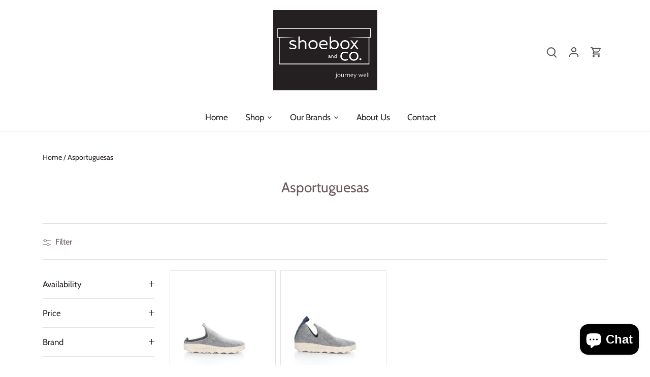

--- FILE ---
content_type: text/html; charset=utf-8
request_url: https://shoeboxandco.com/collections/asportuguesas
body_size: 33473
content:
<!doctype html>
<html class="no-js" lang="en">
<head>
  <!-- Canopy 4.2.2 -->

  <link rel="preload" href="//shoeboxandco.com/cdn/shop/t/3/assets/styles.css?v=127089939351123052421767627761" as="style">
  <meta charset="utf-8" />
<meta name="viewport" content="width=device-width,initial-scale=1.0" />
<meta http-equiv="X-UA-Compatible" content="IE=edge">

<link rel="preconnect" href="https://cdn.shopify.com" crossorigin>
<link rel="preconnect" href="https://fonts.shopify.com" crossorigin>
<link rel="preconnect" href="https://monorail-edge.shopifysvc.com"><link rel="preload" as="font" href="//shoeboxandco.com/cdn/fonts/cabin/cabin_n4.cefc6494a78f87584a6f312fea532919154f66fe.woff2" type="font/woff2" crossorigin><link rel="preload" as="font" href="//shoeboxandco.com/cdn/fonts/cabin/cabin_n7.255204a342bfdbc9ae2017bd4e6a90f8dbb2f561.woff2" type="font/woff2" crossorigin><link rel="preload" as="font" href="//shoeboxandco.com/cdn/fonts/cabin/cabin_i4.d89c1b32b09ecbc46c12781fcf7b2085f17c0be9.woff2" type="font/woff2" crossorigin><link rel="preload" as="font" href="//shoeboxandco.com/cdn/fonts/cabin/cabin_i7.ef2404c08a493e7ccbc92d8c39adf683f40e1fb5.woff2" type="font/woff2" crossorigin><link rel="preload" as="font" href="//shoeboxandco.com/cdn/fonts/cabin/cabin_n4.cefc6494a78f87584a6f312fea532919154f66fe.woff2" type="font/woff2" crossorigin><link rel="preload" as="font" href="//shoeboxandco.com/cdn/fonts/cabin/cabin_n4.cefc6494a78f87584a6f312fea532919154f66fe.woff2" type="font/woff2" crossorigin><link rel="preload" as="font" href="//shoeboxandco.com/cdn/fonts/cabin/cabin_n4.cefc6494a78f87584a6f312fea532919154f66fe.woff2" type="font/woff2" crossorigin><link rel="preload" href="//shoeboxandco.com/cdn/shop/t/3/assets/vendor.min.js?v=137803223016851922661669736858" as="script">
<link rel="preload" href="//shoeboxandco.com/cdn/shop/t/3/assets/theme.js?v=129154844090270201351674070750" as="script"><link rel="canonical" href="https://shoeboxandco.com/collections/asportuguesas" />

  <meta name="theme-color" content="#5c8018">

  <title>
    Asportuguesas &ndash; Shoebox and Co
  </title>

  <meta property="og:site_name" content="Shoebox and Co">
<meta property="og:url" content="https://shoeboxandco.com/collections/asportuguesas">
<meta property="og:title" content="Asportuguesas">
<meta property="og:type" content="product.group">
<meta property="og:description" content="A footwer destination, with shoes from around the world. A curated selection of mens and womens fashion comfort brands. Featuring brands such as Birkenstock, Fly London, Rieker, Pikolinos and many more. "><meta property="og:image" content="http://shoeboxandco.com/cdn/shop/files/shoebox_logo_b636fafa-0341-42fe-8d7c-0ec670e5a0ae_1200x1200.png?v=1711974041">
  <meta property="og:image:secure_url" content="https://shoeboxandco.com/cdn/shop/files/shoebox_logo_b636fafa-0341-42fe-8d7c-0ec670e5a0ae_1200x1200.png?v=1711974041">
  <meta property="og:image:width" content="675">
  <meta property="og:image:height" content="363"><meta name="twitter:card" content="summary_large_image">
<meta name="twitter:title" content="Asportuguesas">
<meta name="twitter:description" content="A footwer destination, with shoes from around the world. A curated selection of mens and womens fashion comfort brands. Featuring brands such as Birkenstock, Fly London, Rieker, Pikolinos and many more. ">


  <link href="//shoeboxandco.com/cdn/shop/t/3/assets/styles.css?v=127089939351123052421767627761" rel="stylesheet" type="text/css" media="all" />

  <script>
    document.documentElement.className = document.documentElement.className.replace('no-js', 'js');
    window.theme = window.theme || {};
    
    theme.money_format_with_code_preference = "${{amount}}";
    
    theme.money_format = "${{amount}}";
    theme.customerIsLoggedIn = false;

    
      theme.shippingCalcMoneyFormat = "${{amount}}";
    

    theme.strings = {
      previous: "Previous",
      next: "Next",
      close: "Close",
      addressError: "Error looking up that address",
      addressNoResults: "No results for that address",
      addressQueryLimit: "You have exceeded the Google API usage limit. Consider upgrading to a \u003ca href=\"https:\/\/developers.google.com\/maps\/premium\/usage-limits\"\u003ePremium Plan\u003c\/a\u003e.",
      authError: "There was a problem authenticating your Google Maps API Key.",
      shippingCalcSubmitButton: "Calculate shipping",
      shippingCalcSubmitButtonDisabled: "Calculating...",
      infiniteScrollCollectionLoading: "Loading more items...",
      infiniteScrollCollectionFinishedMsg : "No more items",
      infiniteScrollBlogLoading: "Loading more articles...",
      infiniteScrollBlogFinishedMsg : "No more articles",
      blogsShowTags: "Show tags",
      priceNonExistent: "Unavailable",
      buttonDefault: "Add to cart",
      buttonNoStock: "Out of stock",
      buttonNoVariant: "Unavailable",
      unitPriceSeparator: " \/ ",
      onlyXLeft: "[[ quantity ]] in stock",
      productAddingToCart: "Adding",
      productAddedToCart: "Added",
      quickbuyAdded: "Added to cart",
      cartSummary: "View cart",
      cartContinue: "Continue shopping",
      colorBoxPrevious: "Previous",
      colorBoxNext: "Next",
      colorBoxClose: "Close",
      imageSlider: "Image slider",
      confirmEmptyCart: "Are you sure you want to empty your cart?",
      inYourCart: "In your cart",
      removeFromCart: "Remove from cart",
      clearAll: "Clear all",
      layout_live_search_see_all: "See all results",
      general_quick_search_pages: "Pages",
      general_quick_search_no_results: "Sorry, we couldn\u0026#39;t find any results",
      products_labels_sold_out: "Sold Out",
      products_labels_sale: "Sale",
      maximumQuantity: "You can only have [quantity] in your cart",
      fullDetails: "Full details",
      cartConfirmRemove: "Are you sure you want to remove this item?"
    };

    theme.routes = {
      root_url: '/',
      account_url: '/account',
      account_login_url: 'https://shoeboxandco.com/customer_authentication/redirect?locale=en&region_country=US',
      account_logout_url: '/account/logout',
      account_recover_url: '/account/recover',
      account_register_url: 'https://shopify.com/63809847555/account?locale=en',
      account_addresses_url: '/account/addresses',
      collections_url: '/collections',
      all_products_collection_url: '/collections/all',
      search_url: '/search',
      cart_url: '/cart',
      cart_add_url: '/cart/add',
      cart_change_url: '/cart/change',
      cart_clear_url: '/cart/clear'
    };

    theme.scripts = {
      masonry: "\/\/shoeboxandco.com\/cdn\/shop\/t\/3\/assets\/masonry.v3.2.2.min.js?v=70136629540791627221669736858",
      jqueryInfiniteScroll: "\/\/shoeboxandco.com\/cdn\/shop\/t\/3\/assets\/jquery.infinitescroll.2.1.0.min.js?v=162864979201917639991669736858",
      underscore: "\/\/cdnjs.cloudflare.com\/ajax\/libs\/underscore.js\/1.6.0\/underscore-min.js",
      shopifyCommon: "\/\/shoeboxandco.com\/cdn\/shopifycloud\/storefront\/assets\/themes_support\/shopify_common-5f594365.js",
      jqueryCart: "\/\/shoeboxandco.com\/cdn\/shop\/t\/3\/assets\/shipping-calculator.v1.0.min.js?v=20682063813605048711674070749"
    };

    theme.settings = {
      cartType: "page",
      openCartDrawerOnMob: true,
      quickBuyType: "in-page",
      superscriptDecimals: false,
      currencyCodeEnabled: false
    }
  </script><script>window.performance && window.performance.mark && window.performance.mark('shopify.content_for_header.start');</script><meta name="facebook-domain-verification" content="7e2qi0ld1s6t8bw26rqlczhcpcyi47">
<meta id="shopify-digital-wallet" name="shopify-digital-wallet" content="/63809847555/digital_wallets/dialog">
<meta name="shopify-checkout-api-token" content="4b058f37fc933a6c209c76c59d26abff">
<link rel="alternate" type="application/atom+xml" title="Feed" href="/collections/asportuguesas.atom" />
<link rel="alternate" type="application/json+oembed" href="https://shoeboxandco.com/collections/asportuguesas.oembed">
<script async="async" src="/checkouts/internal/preloads.js?locale=en-US"></script>
<link rel="preconnect" href="https://shop.app" crossorigin="anonymous">
<script async="async" src="https://shop.app/checkouts/internal/preloads.js?locale=en-US&shop_id=63809847555" crossorigin="anonymous"></script>
<script id="apple-pay-shop-capabilities" type="application/json">{"shopId":63809847555,"countryCode":"US","currencyCode":"USD","merchantCapabilities":["supports3DS"],"merchantId":"gid:\/\/shopify\/Shop\/63809847555","merchantName":"Shoebox and Co","requiredBillingContactFields":["postalAddress","email"],"requiredShippingContactFields":["postalAddress","email"],"shippingType":"shipping","supportedNetworks":["visa","masterCard","amex","discover","elo","jcb"],"total":{"type":"pending","label":"Shoebox and Co","amount":"1.00"},"shopifyPaymentsEnabled":true,"supportsSubscriptions":true}</script>
<script id="shopify-features" type="application/json">{"accessToken":"4b058f37fc933a6c209c76c59d26abff","betas":["rich-media-storefront-analytics"],"domain":"shoeboxandco.com","predictiveSearch":true,"shopId":63809847555,"locale":"en"}</script>
<script>var Shopify = Shopify || {};
Shopify.shop = "shoeboxandco.myshopify.com";
Shopify.locale = "en";
Shopify.currency = {"active":"USD","rate":"1.0"};
Shopify.country = "US";
Shopify.theme = {"name":"Canopy","id":136394506499,"schema_name":"Canopy","schema_version":"4.2.2","theme_store_id":732,"role":"main"};
Shopify.theme.handle = "null";
Shopify.theme.style = {"id":null,"handle":null};
Shopify.cdnHost = "shoeboxandco.com/cdn";
Shopify.routes = Shopify.routes || {};
Shopify.routes.root = "/";</script>
<script type="module">!function(o){(o.Shopify=o.Shopify||{}).modules=!0}(window);</script>
<script>!function(o){function n(){var o=[];function n(){o.push(Array.prototype.slice.apply(arguments))}return n.q=o,n}var t=o.Shopify=o.Shopify||{};t.loadFeatures=n(),t.autoloadFeatures=n()}(window);</script>
<script>
  window.ShopifyPay = window.ShopifyPay || {};
  window.ShopifyPay.apiHost = "shop.app\/pay";
  window.ShopifyPay.redirectState = null;
</script>
<script id="shop-js-analytics" type="application/json">{"pageType":"collection"}</script>
<script defer="defer" async type="module" src="//shoeboxandco.com/cdn/shopifycloud/shop-js/modules/v2/client.init-shop-cart-sync_C5BV16lS.en.esm.js"></script>
<script defer="defer" async type="module" src="//shoeboxandco.com/cdn/shopifycloud/shop-js/modules/v2/chunk.common_CygWptCX.esm.js"></script>
<script type="module">
  await import("//shoeboxandco.com/cdn/shopifycloud/shop-js/modules/v2/client.init-shop-cart-sync_C5BV16lS.en.esm.js");
await import("//shoeboxandco.com/cdn/shopifycloud/shop-js/modules/v2/chunk.common_CygWptCX.esm.js");

  window.Shopify.SignInWithShop?.initShopCartSync?.({"fedCMEnabled":true,"windoidEnabled":true});

</script>
<script>
  window.Shopify = window.Shopify || {};
  if (!window.Shopify.featureAssets) window.Shopify.featureAssets = {};
  window.Shopify.featureAssets['shop-js'] = {"shop-cart-sync":["modules/v2/client.shop-cart-sync_ZFArdW7E.en.esm.js","modules/v2/chunk.common_CygWptCX.esm.js"],"init-fed-cm":["modules/v2/client.init-fed-cm_CmiC4vf6.en.esm.js","modules/v2/chunk.common_CygWptCX.esm.js"],"shop-button":["modules/v2/client.shop-button_tlx5R9nI.en.esm.js","modules/v2/chunk.common_CygWptCX.esm.js"],"shop-cash-offers":["modules/v2/client.shop-cash-offers_DOA2yAJr.en.esm.js","modules/v2/chunk.common_CygWptCX.esm.js","modules/v2/chunk.modal_D71HUcav.esm.js"],"init-windoid":["modules/v2/client.init-windoid_sURxWdc1.en.esm.js","modules/v2/chunk.common_CygWptCX.esm.js"],"shop-toast-manager":["modules/v2/client.shop-toast-manager_ClPi3nE9.en.esm.js","modules/v2/chunk.common_CygWptCX.esm.js"],"init-shop-email-lookup-coordinator":["modules/v2/client.init-shop-email-lookup-coordinator_B8hsDcYM.en.esm.js","modules/v2/chunk.common_CygWptCX.esm.js"],"init-shop-cart-sync":["modules/v2/client.init-shop-cart-sync_C5BV16lS.en.esm.js","modules/v2/chunk.common_CygWptCX.esm.js"],"avatar":["modules/v2/client.avatar_BTnouDA3.en.esm.js"],"pay-button":["modules/v2/client.pay-button_FdsNuTd3.en.esm.js","modules/v2/chunk.common_CygWptCX.esm.js"],"init-customer-accounts":["modules/v2/client.init-customer-accounts_DxDtT_ad.en.esm.js","modules/v2/client.shop-login-button_C5VAVYt1.en.esm.js","modules/v2/chunk.common_CygWptCX.esm.js","modules/v2/chunk.modal_D71HUcav.esm.js"],"init-shop-for-new-customer-accounts":["modules/v2/client.init-shop-for-new-customer-accounts_ChsxoAhi.en.esm.js","modules/v2/client.shop-login-button_C5VAVYt1.en.esm.js","modules/v2/chunk.common_CygWptCX.esm.js","modules/v2/chunk.modal_D71HUcav.esm.js"],"shop-login-button":["modules/v2/client.shop-login-button_C5VAVYt1.en.esm.js","modules/v2/chunk.common_CygWptCX.esm.js","modules/v2/chunk.modal_D71HUcav.esm.js"],"init-customer-accounts-sign-up":["modules/v2/client.init-customer-accounts-sign-up_CPSyQ0Tj.en.esm.js","modules/v2/client.shop-login-button_C5VAVYt1.en.esm.js","modules/v2/chunk.common_CygWptCX.esm.js","modules/v2/chunk.modal_D71HUcav.esm.js"],"shop-follow-button":["modules/v2/client.shop-follow-button_Cva4Ekp9.en.esm.js","modules/v2/chunk.common_CygWptCX.esm.js","modules/v2/chunk.modal_D71HUcav.esm.js"],"checkout-modal":["modules/v2/client.checkout-modal_BPM8l0SH.en.esm.js","modules/v2/chunk.common_CygWptCX.esm.js","modules/v2/chunk.modal_D71HUcav.esm.js"],"lead-capture":["modules/v2/client.lead-capture_Bi8yE_yS.en.esm.js","modules/v2/chunk.common_CygWptCX.esm.js","modules/v2/chunk.modal_D71HUcav.esm.js"],"shop-login":["modules/v2/client.shop-login_D6lNrXab.en.esm.js","modules/v2/chunk.common_CygWptCX.esm.js","modules/v2/chunk.modal_D71HUcav.esm.js"],"payment-terms":["modules/v2/client.payment-terms_CZxnsJam.en.esm.js","modules/v2/chunk.common_CygWptCX.esm.js","modules/v2/chunk.modal_D71HUcav.esm.js"]};
</script>
<script>(function() {
  var isLoaded = false;
  function asyncLoad() {
    if (isLoaded) return;
    isLoaded = true;
    var urls = ["https:\/\/widget.tagembed.com\/embed.min.js?shop=shoeboxandco.myshopify.com","https:\/\/storage.nfcube.com\/instafeed-7f08fde63de9ced145ca9ad0aa7f6d3b.js?shop=shoeboxandco.myshopify.com","https:\/\/static.klaviyo.com\/onsite\/js\/X4bLpt\/klaviyo.js?company_id=X4bLpt\u0026shop=shoeboxandco.myshopify.com"];
    for (var i = 0; i < urls.length; i++) {
      var s = document.createElement('script');
      s.type = 'text/javascript';
      s.async = true;
      s.src = urls[i];
      var x = document.getElementsByTagName('script')[0];
      x.parentNode.insertBefore(s, x);
    }
  };
  if(window.attachEvent) {
    window.attachEvent('onload', asyncLoad);
  } else {
    window.addEventListener('load', asyncLoad, false);
  }
})();</script>
<script id="__st">var __st={"a":63809847555,"offset":-18000,"reqid":"aa2acaaa-1770-494d-920e-f27df6d486ee-1768818474","pageurl":"shoeboxandco.com\/collections\/asportuguesas","u":"e035df8b2a92","p":"collection","rtyp":"collection","rid":402929484035};</script>
<script>window.ShopifyPaypalV4VisibilityTracking = true;</script>
<script id="captcha-bootstrap">!function(){'use strict';const t='contact',e='account',n='new_comment',o=[[t,t],['blogs',n],['comments',n],[t,'customer']],c=[[e,'customer_login'],[e,'guest_login'],[e,'recover_customer_password'],[e,'create_customer']],r=t=>t.map((([t,e])=>`form[action*='/${t}']:not([data-nocaptcha='true']) input[name='form_type'][value='${e}']`)).join(','),a=t=>()=>t?[...document.querySelectorAll(t)].map((t=>t.form)):[];function s(){const t=[...o],e=r(t);return a(e)}const i='password',u='form_key',d=['recaptcha-v3-token','g-recaptcha-response','h-captcha-response',i],f=()=>{try{return window.sessionStorage}catch{return}},m='__shopify_v',_=t=>t.elements[u];function p(t,e,n=!1){try{const o=window.sessionStorage,c=JSON.parse(o.getItem(e)),{data:r}=function(t){const{data:e,action:n}=t;return t[m]||n?{data:e,action:n}:{data:t,action:n}}(c);for(const[e,n]of Object.entries(r))t.elements[e]&&(t.elements[e].value=n);n&&o.removeItem(e)}catch(o){console.error('form repopulation failed',{error:o})}}const l='form_type',E='cptcha';function T(t){t.dataset[E]=!0}const w=window,h=w.document,L='Shopify',v='ce_forms',y='captcha';let A=!1;((t,e)=>{const n=(g='f06e6c50-85a8-45c8-87d0-21a2b65856fe',I='https://cdn.shopify.com/shopifycloud/storefront-forms-hcaptcha/ce_storefront_forms_captcha_hcaptcha.v1.5.2.iife.js',D={infoText:'Protected by hCaptcha',privacyText:'Privacy',termsText:'Terms'},(t,e,n)=>{const o=w[L][v],c=o.bindForm;if(c)return c(t,g,e,D).then(n);var r;o.q.push([[t,g,e,D],n]),r=I,A||(h.body.append(Object.assign(h.createElement('script'),{id:'captcha-provider',async:!0,src:r})),A=!0)});var g,I,D;w[L]=w[L]||{},w[L][v]=w[L][v]||{},w[L][v].q=[],w[L][y]=w[L][y]||{},w[L][y].protect=function(t,e){n(t,void 0,e),T(t)},Object.freeze(w[L][y]),function(t,e,n,w,h,L){const[v,y,A,g]=function(t,e,n){const i=e?o:[],u=t?c:[],d=[...i,...u],f=r(d),m=r(i),_=r(d.filter((([t,e])=>n.includes(e))));return[a(f),a(m),a(_),s()]}(w,h,L),I=t=>{const e=t.target;return e instanceof HTMLFormElement?e:e&&e.form},D=t=>v().includes(t);t.addEventListener('submit',(t=>{const e=I(t);if(!e)return;const n=D(e)&&!e.dataset.hcaptchaBound&&!e.dataset.recaptchaBound,o=_(e),c=g().includes(e)&&(!o||!o.value);(n||c)&&t.preventDefault(),c&&!n&&(function(t){try{if(!f())return;!function(t){const e=f();if(!e)return;const n=_(t);if(!n)return;const o=n.value;o&&e.removeItem(o)}(t);const e=Array.from(Array(32),(()=>Math.random().toString(36)[2])).join('');!function(t,e){_(t)||t.append(Object.assign(document.createElement('input'),{type:'hidden',name:u})),t.elements[u].value=e}(t,e),function(t,e){const n=f();if(!n)return;const o=[...t.querySelectorAll(`input[type='${i}']`)].map((({name:t})=>t)),c=[...d,...o],r={};for(const[a,s]of new FormData(t).entries())c.includes(a)||(r[a]=s);n.setItem(e,JSON.stringify({[m]:1,action:t.action,data:r}))}(t,e)}catch(e){console.error('failed to persist form',e)}}(e),e.submit())}));const S=(t,e)=>{t&&!t.dataset[E]&&(n(t,e.some((e=>e===t))),T(t))};for(const o of['focusin','change'])t.addEventListener(o,(t=>{const e=I(t);D(e)&&S(e,y())}));const B=e.get('form_key'),M=e.get(l),P=B&&M;t.addEventListener('DOMContentLoaded',(()=>{const t=y();if(P)for(const e of t)e.elements[l].value===M&&p(e,B);[...new Set([...A(),...v().filter((t=>'true'===t.dataset.shopifyCaptcha))])].forEach((e=>S(e,t)))}))}(h,new URLSearchParams(w.location.search),n,t,e,['guest_login'])})(!0,!0)}();</script>
<script integrity="sha256-4kQ18oKyAcykRKYeNunJcIwy7WH5gtpwJnB7kiuLZ1E=" data-source-attribution="shopify.loadfeatures" defer="defer" src="//shoeboxandco.com/cdn/shopifycloud/storefront/assets/storefront/load_feature-a0a9edcb.js" crossorigin="anonymous"></script>
<script crossorigin="anonymous" defer="defer" src="//shoeboxandco.com/cdn/shopifycloud/storefront/assets/shopify_pay/storefront-65b4c6d7.js?v=20250812"></script>
<script data-source-attribution="shopify.dynamic_checkout.dynamic.init">var Shopify=Shopify||{};Shopify.PaymentButton=Shopify.PaymentButton||{isStorefrontPortableWallets:!0,init:function(){window.Shopify.PaymentButton.init=function(){};var t=document.createElement("script");t.src="https://shoeboxandco.com/cdn/shopifycloud/portable-wallets/latest/portable-wallets.en.js",t.type="module",document.head.appendChild(t)}};
</script>
<script data-source-attribution="shopify.dynamic_checkout.buyer_consent">
  function portableWalletsHideBuyerConsent(e){var t=document.getElementById("shopify-buyer-consent"),n=document.getElementById("shopify-subscription-policy-button");t&&n&&(t.classList.add("hidden"),t.setAttribute("aria-hidden","true"),n.removeEventListener("click",e))}function portableWalletsShowBuyerConsent(e){var t=document.getElementById("shopify-buyer-consent"),n=document.getElementById("shopify-subscription-policy-button");t&&n&&(t.classList.remove("hidden"),t.removeAttribute("aria-hidden"),n.addEventListener("click",e))}window.Shopify?.PaymentButton&&(window.Shopify.PaymentButton.hideBuyerConsent=portableWalletsHideBuyerConsent,window.Shopify.PaymentButton.showBuyerConsent=portableWalletsShowBuyerConsent);
</script>
<script data-source-attribution="shopify.dynamic_checkout.cart.bootstrap">document.addEventListener("DOMContentLoaded",(function(){function t(){return document.querySelector("shopify-accelerated-checkout-cart, shopify-accelerated-checkout")}if(t())Shopify.PaymentButton.init();else{new MutationObserver((function(e,n){t()&&(Shopify.PaymentButton.init(),n.disconnect())})).observe(document.body,{childList:!0,subtree:!0})}}));
</script>
<link id="shopify-accelerated-checkout-styles" rel="stylesheet" media="screen" href="https://shoeboxandco.com/cdn/shopifycloud/portable-wallets/latest/accelerated-checkout-backwards-compat.css" crossorigin="anonymous">
<style id="shopify-accelerated-checkout-cart">
        #shopify-buyer-consent {
  margin-top: 1em;
  display: inline-block;
  width: 100%;
}

#shopify-buyer-consent.hidden {
  display: none;
}

#shopify-subscription-policy-button {
  background: none;
  border: none;
  padding: 0;
  text-decoration: underline;
  font-size: inherit;
  cursor: pointer;
}

#shopify-subscription-policy-button::before {
  box-shadow: none;
}

      </style>

<script>window.performance && window.performance.mark && window.performance.mark('shopify.content_for_header.end');</script>
<script src="https://cdn.shopify.com/extensions/7bc9bb47-adfa-4267-963e-cadee5096caf/inbox-1252/assets/inbox-chat-loader.js" type="text/javascript" defer="defer"></script>
<script src="https://cdn.shopify.com/extensions/019b97b0-6350-7631-8123-95494b086580/socialwidget-instafeed-78/assets/social-widget.min.js" type="text/javascript" defer="defer"></script>
<link href="https://monorail-edge.shopifysvc.com" rel="dns-prefetch">
<script>(function(){if ("sendBeacon" in navigator && "performance" in window) {try {var session_token_from_headers = performance.getEntriesByType('navigation')[0].serverTiming.find(x => x.name == '_s').description;} catch {var session_token_from_headers = undefined;}var session_cookie_matches = document.cookie.match(/_shopify_s=([^;]*)/);var session_token_from_cookie = session_cookie_matches && session_cookie_matches.length === 2 ? session_cookie_matches[1] : "";var session_token = session_token_from_headers || session_token_from_cookie || "";function handle_abandonment_event(e) {var entries = performance.getEntries().filter(function(entry) {return /monorail-edge.shopifysvc.com/.test(entry.name);});if (!window.abandonment_tracked && entries.length === 0) {window.abandonment_tracked = true;var currentMs = Date.now();var navigation_start = performance.timing.navigationStart;var payload = {shop_id: 63809847555,url: window.location.href,navigation_start,duration: currentMs - navigation_start,session_token,page_type: "collection"};window.navigator.sendBeacon("https://monorail-edge.shopifysvc.com/v1/produce", JSON.stringify({schema_id: "online_store_buyer_site_abandonment/1.1",payload: payload,metadata: {event_created_at_ms: currentMs,event_sent_at_ms: currentMs}}));}}window.addEventListener('pagehide', handle_abandonment_event);}}());</script>
<script id="web-pixels-manager-setup">(function e(e,d,r,n,o){if(void 0===o&&(o={}),!Boolean(null===(a=null===(i=window.Shopify)||void 0===i?void 0:i.analytics)||void 0===a?void 0:a.replayQueue)){var i,a;window.Shopify=window.Shopify||{};var t=window.Shopify;t.analytics=t.analytics||{};var s=t.analytics;s.replayQueue=[],s.publish=function(e,d,r){return s.replayQueue.push([e,d,r]),!0};try{self.performance.mark("wpm:start")}catch(e){}var l=function(){var e={modern:/Edge?\/(1{2}[4-9]|1[2-9]\d|[2-9]\d{2}|\d{4,})\.\d+(\.\d+|)|Firefox\/(1{2}[4-9]|1[2-9]\d|[2-9]\d{2}|\d{4,})\.\d+(\.\d+|)|Chrom(ium|e)\/(9{2}|\d{3,})\.\d+(\.\d+|)|(Maci|X1{2}).+ Version\/(15\.\d+|(1[6-9]|[2-9]\d|\d{3,})\.\d+)([,.]\d+|)( \(\w+\)|)( Mobile\/\w+|) Safari\/|Chrome.+OPR\/(9{2}|\d{3,})\.\d+\.\d+|(CPU[ +]OS|iPhone[ +]OS|CPU[ +]iPhone|CPU IPhone OS|CPU iPad OS)[ +]+(15[._]\d+|(1[6-9]|[2-9]\d|\d{3,})[._]\d+)([._]\d+|)|Android:?[ /-](13[3-9]|1[4-9]\d|[2-9]\d{2}|\d{4,})(\.\d+|)(\.\d+|)|Android.+Firefox\/(13[5-9]|1[4-9]\d|[2-9]\d{2}|\d{4,})\.\d+(\.\d+|)|Android.+Chrom(ium|e)\/(13[3-9]|1[4-9]\d|[2-9]\d{2}|\d{4,})\.\d+(\.\d+|)|SamsungBrowser\/([2-9]\d|\d{3,})\.\d+/,legacy:/Edge?\/(1[6-9]|[2-9]\d|\d{3,})\.\d+(\.\d+|)|Firefox\/(5[4-9]|[6-9]\d|\d{3,})\.\d+(\.\d+|)|Chrom(ium|e)\/(5[1-9]|[6-9]\d|\d{3,})\.\d+(\.\d+|)([\d.]+$|.*Safari\/(?![\d.]+ Edge\/[\d.]+$))|(Maci|X1{2}).+ Version\/(10\.\d+|(1[1-9]|[2-9]\d|\d{3,})\.\d+)([,.]\d+|)( \(\w+\)|)( Mobile\/\w+|) Safari\/|Chrome.+OPR\/(3[89]|[4-9]\d|\d{3,})\.\d+\.\d+|(CPU[ +]OS|iPhone[ +]OS|CPU[ +]iPhone|CPU IPhone OS|CPU iPad OS)[ +]+(10[._]\d+|(1[1-9]|[2-9]\d|\d{3,})[._]\d+)([._]\d+|)|Android:?[ /-](13[3-9]|1[4-9]\d|[2-9]\d{2}|\d{4,})(\.\d+|)(\.\d+|)|Mobile Safari.+OPR\/([89]\d|\d{3,})\.\d+\.\d+|Android.+Firefox\/(13[5-9]|1[4-9]\d|[2-9]\d{2}|\d{4,})\.\d+(\.\d+|)|Android.+Chrom(ium|e)\/(13[3-9]|1[4-9]\d|[2-9]\d{2}|\d{4,})\.\d+(\.\d+|)|Android.+(UC? ?Browser|UCWEB|U3)[ /]?(15\.([5-9]|\d{2,})|(1[6-9]|[2-9]\d|\d{3,})\.\d+)\.\d+|SamsungBrowser\/(5\.\d+|([6-9]|\d{2,})\.\d+)|Android.+MQ{2}Browser\/(14(\.(9|\d{2,})|)|(1[5-9]|[2-9]\d|\d{3,})(\.\d+|))(\.\d+|)|K[Aa][Ii]OS\/(3\.\d+|([4-9]|\d{2,})\.\d+)(\.\d+|)/},d=e.modern,r=e.legacy,n=navigator.userAgent;return n.match(d)?"modern":n.match(r)?"legacy":"unknown"}(),u="modern"===l?"modern":"legacy",c=(null!=n?n:{modern:"",legacy:""})[u],f=function(e){return[e.baseUrl,"/wpm","/b",e.hashVersion,"modern"===e.buildTarget?"m":"l",".js"].join("")}({baseUrl:d,hashVersion:r,buildTarget:u}),m=function(e){var d=e.version,r=e.bundleTarget,n=e.surface,o=e.pageUrl,i=e.monorailEndpoint;return{emit:function(e){var a=e.status,t=e.errorMsg,s=(new Date).getTime(),l=JSON.stringify({metadata:{event_sent_at_ms:s},events:[{schema_id:"web_pixels_manager_load/3.1",payload:{version:d,bundle_target:r,page_url:o,status:a,surface:n,error_msg:t},metadata:{event_created_at_ms:s}}]});if(!i)return console&&console.warn&&console.warn("[Web Pixels Manager] No Monorail endpoint provided, skipping logging."),!1;try{return self.navigator.sendBeacon.bind(self.navigator)(i,l)}catch(e){}var u=new XMLHttpRequest;try{return u.open("POST",i,!0),u.setRequestHeader("Content-Type","text/plain"),u.send(l),!0}catch(e){return console&&console.warn&&console.warn("[Web Pixels Manager] Got an unhandled error while logging to Monorail."),!1}}}}({version:r,bundleTarget:l,surface:e.surface,pageUrl:self.location.href,monorailEndpoint:e.monorailEndpoint});try{o.browserTarget=l,function(e){var d=e.src,r=e.async,n=void 0===r||r,o=e.onload,i=e.onerror,a=e.sri,t=e.scriptDataAttributes,s=void 0===t?{}:t,l=document.createElement("script"),u=document.querySelector("head"),c=document.querySelector("body");if(l.async=n,l.src=d,a&&(l.integrity=a,l.crossOrigin="anonymous"),s)for(var f in s)if(Object.prototype.hasOwnProperty.call(s,f))try{l.dataset[f]=s[f]}catch(e){}if(o&&l.addEventListener("load",o),i&&l.addEventListener("error",i),u)u.appendChild(l);else{if(!c)throw new Error("Did not find a head or body element to append the script");c.appendChild(l)}}({src:f,async:!0,onload:function(){if(!function(){var e,d;return Boolean(null===(d=null===(e=window.Shopify)||void 0===e?void 0:e.analytics)||void 0===d?void 0:d.initialized)}()){var d=window.webPixelsManager.init(e)||void 0;if(d){var r=window.Shopify.analytics;r.replayQueue.forEach((function(e){var r=e[0],n=e[1],o=e[2];d.publishCustomEvent(r,n,o)})),r.replayQueue=[],r.publish=d.publishCustomEvent,r.visitor=d.visitor,r.initialized=!0}}},onerror:function(){return m.emit({status:"failed",errorMsg:"".concat(f," has failed to load")})},sri:function(e){var d=/^sha384-[A-Za-z0-9+/=]+$/;return"string"==typeof e&&d.test(e)}(c)?c:"",scriptDataAttributes:o}),m.emit({status:"loading"})}catch(e){m.emit({status:"failed",errorMsg:(null==e?void 0:e.message)||"Unknown error"})}}})({shopId: 63809847555,storefrontBaseUrl: "https://shoeboxandco.com",extensionsBaseUrl: "https://extensions.shopifycdn.com/cdn/shopifycloud/web-pixels-manager",monorailEndpoint: "https://monorail-edge.shopifysvc.com/unstable/produce_batch",surface: "storefront-renderer",enabledBetaFlags: ["2dca8a86"],webPixelsConfigList: [{"id":"shopify-app-pixel","configuration":"{}","eventPayloadVersion":"v1","runtimeContext":"STRICT","scriptVersion":"0450","apiClientId":"shopify-pixel","type":"APP","privacyPurposes":["ANALYTICS","MARKETING"]},{"id":"shopify-custom-pixel","eventPayloadVersion":"v1","runtimeContext":"LAX","scriptVersion":"0450","apiClientId":"shopify-pixel","type":"CUSTOM","privacyPurposes":["ANALYTICS","MARKETING"]}],isMerchantRequest: false,initData: {"shop":{"name":"Shoebox and Co","paymentSettings":{"currencyCode":"USD"},"myshopifyDomain":"shoeboxandco.myshopify.com","countryCode":"US","storefrontUrl":"https:\/\/shoeboxandco.com"},"customer":null,"cart":null,"checkout":null,"productVariants":[],"purchasingCompany":null},},"https://shoeboxandco.com/cdn","fcfee988w5aeb613cpc8e4bc33m6693e112",{"modern":"","legacy":""},{"shopId":"63809847555","storefrontBaseUrl":"https:\/\/shoeboxandco.com","extensionBaseUrl":"https:\/\/extensions.shopifycdn.com\/cdn\/shopifycloud\/web-pixels-manager","surface":"storefront-renderer","enabledBetaFlags":"[\"2dca8a86\"]","isMerchantRequest":"false","hashVersion":"fcfee988w5aeb613cpc8e4bc33m6693e112","publish":"custom","events":"[[\"page_viewed\",{}],[\"collection_viewed\",{\"collection\":{\"id\":\"402929484035\",\"title\":\"Asportuguesas\",\"productVariants\":[{\"price\":{\"amount\":135.0,\"currencyCode\":\"USD\"},\"product\":{\"title\":\"Asportuguesas Come\",\"vendor\":\"Asportuguesas\",\"id\":\"7666090049795\",\"untranslatedTitle\":\"Asportuguesas Come\",\"url\":\"\/products\/asportuguesas-come\",\"type\":\"Shoes\"},\"id\":\"43186171347203\",\"image\":{\"src\":\"\/\/shoeboxandco.com\/cdn\/shop\/products\/come023asp026TAUPETWEEDFELT.jpg?v=1740843147\"},\"sku\":\"ASP-CME-TPE-36\",\"title\":\"Euro 36 \/ Taupe\",\"untranslatedTitle\":\"Euro 36 \/ Taupe\"},{\"price\":{\"amount\":160.0,\"currencyCode\":\"USD\"},\"product\":{\"title\":\"Asportuguesas City\",\"vendor\":\"Asportuguesas\",\"id\":\"7666089984259\",\"untranslatedTitle\":\"Asportuguesas City\",\"url\":\"\/products\/asportuguesas-city\",\"type\":\"Shoes\"},\"id\":\"43186052923651\",\"image\":{\"src\":\"\/\/shoeboxandco.com\/cdn\/shop\/products\/7b9951a9-bcf5-460b-86f0-12dcc9bac19d.webp?v=1681577514\"},\"sku\":\"ASP-CTY-BRY-36\",\"title\":\"Euro 36 \/ Berry\",\"untranslatedTitle\":\"Euro 36 \/ Berry\"}]}}]]"});</script><script>
  window.ShopifyAnalytics = window.ShopifyAnalytics || {};
  window.ShopifyAnalytics.meta = window.ShopifyAnalytics.meta || {};
  window.ShopifyAnalytics.meta.currency = 'USD';
  var meta = {"products":[{"id":7666090049795,"gid":"gid:\/\/shopify\/Product\/7666090049795","vendor":"Asportuguesas","type":"Shoes","handle":"asportuguesas-come","variants":[{"id":43186171347203,"price":13500,"name":"Asportuguesas Come - Euro 36 \/ Taupe","public_title":"Euro 36 \/ Taupe","sku":"ASP-CME-TPE-36"},{"id":43186171379971,"price":13500,"name":"Asportuguesas Come - Euro 36 \/ Marble White","public_title":"Euro 36 \/ Marble White","sku":"ASP-CME-WHT-36"},{"id":43186184323331,"price":13500,"name":"Asportuguesas Come - Euro 36 \/ Concrete","public_title":"Euro 36 \/ Concrete","sku":"ASP-CME-CON-36"},{"id":45879824220419,"price":13500,"name":"Asportuguesas Come - Euro 36 \/ Pink","public_title":"Euro 36 \/ Pink","sku":"ASP-CME-PNK-36"},{"id":45817063604483,"price":13500,"name":"Asportuguesas Come - Euro 36 \/ MLT Green","public_title":"Euro 36 \/ MLT Green","sku":"ASP-CME-MLT-36"},{"id":43186171412739,"price":13500,"name":"Asportuguesas Come - Euro 36 \/ Burnt Orange","public_title":"Euro 36 \/ Burnt Orange","sku":"ASP-CME-ORG-36"},{"id":43186172788995,"price":13500,"name":"Asportuguesas Come - Euro 36 \/ Indigo Blue","public_title":"Euro 36 \/ Indigo Blue","sku":"ASP-CME-BLU-36"},{"id":45890409234691,"price":13500,"name":"Asportuguesas Come - Euro 36 \/ Blue","public_title":"Euro 36 \/ Blue","sku":"ASP-CME-BLU-36"},{"id":42735861039363,"price":13500,"name":"Asportuguesas Come - Euro 37 \/ Taupe","public_title":"Euro 37 \/ Taupe","sku":"ASP-CME-TPE-37"},{"id":42735883813123,"price":13500,"name":"Asportuguesas Come - Euro 37 \/ Marble White","public_title":"Euro 37 \/ Marble White","sku":"ASP-CME-WHT-37"},{"id":43186184356099,"price":13500,"name":"Asportuguesas Come - Euro 37 \/ Concrete","public_title":"Euro 37 \/ Concrete","sku":"ASP-CME-CON-37"},{"id":45879824253187,"price":13500,"name":"Asportuguesas Come - Euro 37 \/ Pink","public_title":"Euro 37 \/ Pink","sku":"ASP-CME-PNK-37"},{"id":45817063637251,"price":13500,"name":"Asportuguesas Come - Euro 37 \/ MLT Green","public_title":"Euro 37 \/ MLT Green","sku":"ASP-CME-MLT-37"},{"id":42735883976963,"price":13500,"name":"Asportuguesas Come - Euro 37 \/ Burnt Orange","public_title":"Euro 37 \/ Burnt Orange","sku":"ASP-CME-ORG-37"},{"id":43186172821763,"price":13500,"name":"Asportuguesas Come - Euro 37 \/ Indigo Blue","public_title":"Euro 37 \/ Indigo Blue","sku":"ASP-CME-BLU-37"},{"id":45890409267459,"price":13500,"name":"Asportuguesas Come - Euro 37 \/ Blue","public_title":"Euro 37 \/ Blue","sku":"ASP-CME-BLU-37"},{"id":42735861072131,"price":13500,"name":"Asportuguesas Come - Euro 38 \/ Taupe","public_title":"Euro 38 \/ Taupe","sku":"ASP-CME-TPE-38"},{"id":42735883845891,"price":13500,"name":"Asportuguesas Come - Euro 38 \/ Marble White","public_title":"Euro 38 \/ Marble White","sku":"ASP-CME-WHT-38"},{"id":43186184388867,"price":13500,"name":"Asportuguesas Come - Euro 38 \/ Concrete","public_title":"Euro 38 \/ Concrete","sku":"ASP-CME-CON-38"},{"id":45879824285955,"price":13500,"name":"Asportuguesas Come - Euro 38 \/ Pink","public_title":"Euro 38 \/ Pink","sku":"ASP-CME-PNK-38"},{"id":45817063670019,"price":13500,"name":"Asportuguesas Come - Euro 38 \/ MLT Green","public_title":"Euro 38 \/ MLT Green","sku":"ASP-CME-MLT-38"},{"id":42735884009731,"price":13500,"name":"Asportuguesas Come - Euro 38 \/ Burnt Orange","public_title":"Euro 38 \/ Burnt Orange","sku":"ASP-CME-ORG-38"},{"id":43186172854531,"price":13500,"name":"Asportuguesas Come - Euro 38 \/ Indigo Blue","public_title":"Euro 38 \/ Indigo Blue","sku":"ASP-CME-BLU-38"},{"id":45890409300227,"price":13500,"name":"Asportuguesas Come - Euro 38 \/ Blue","public_title":"Euro 38 \/ Blue","sku":"ASP-CME-BLU-38"},{"id":42735861104899,"price":13500,"name":"Asportuguesas Come - Euro 39 \/ Taupe","public_title":"Euro 39 \/ Taupe","sku":"ASP-CME-TPE-39"},{"id":42735883878659,"price":13500,"name":"Asportuguesas Come - Euro 39 \/ Marble White","public_title":"Euro 39 \/ Marble White","sku":"ASP-CME-WHT-39"},{"id":43186184421635,"price":13500,"name":"Asportuguesas Come - Euro 39 \/ Concrete","public_title":"Euro 39 \/ Concrete","sku":"ASP-CME-CON-39"},{"id":45879824318723,"price":13500,"name":"Asportuguesas Come - Euro 39 \/ Pink","public_title":"Euro 39 \/ Pink","sku":"ASP-CME-PNK-39"},{"id":45817063702787,"price":13500,"name":"Asportuguesas Come - Euro 39 \/ MLT Green","public_title":"Euro 39 \/ MLT Green","sku":"ASP-CME-MLT-39"},{"id":42735884042499,"price":13500,"name":"Asportuguesas Come - Euro 39 \/ Burnt Orange","public_title":"Euro 39 \/ Burnt Orange","sku":"ASP-CME-ORG-39"},{"id":43186172887299,"price":13500,"name":"Asportuguesas Come - Euro 39 \/ Indigo Blue","public_title":"Euro 39 \/ Indigo Blue","sku":"ASP-CME-BLU-39"},{"id":45890409332995,"price":13500,"name":"Asportuguesas Come - Euro 39 \/ Blue","public_title":"Euro 39 \/ Blue","sku":"ASP-CME-BLU-39"},{"id":42736031793411,"price":13500,"name":"Asportuguesas Come - Euro 40 \/ Taupe","public_title":"Euro 40 \/ Taupe","sku":"ASP-CME-TPE-40"},{"id":42736031826179,"price":13500,"name":"Asportuguesas Come - Euro 40 \/ Marble White","public_title":"Euro 40 \/ Marble White","sku":"ASP-CME-WHT-40"},{"id":43186184454403,"price":13500,"name":"Asportuguesas Come - Euro 40 \/ Concrete","public_title":"Euro 40 \/ Concrete","sku":"ASP-CME-CON-40"},{"id":45879824351491,"price":13500,"name":"Asportuguesas Come - Euro 40 \/ Pink","public_title":"Euro 40 \/ Pink","sku":"ASP-CME-PNK-40"},{"id":45817063735555,"price":13500,"name":"Asportuguesas Come - Euro 40 \/ MLT Green","public_title":"Euro 40 \/ MLT Green","sku":"ASP-CME-MLT-40"},{"id":42736031858947,"price":13500,"name":"Asportuguesas Come - Euro 40 \/ Burnt Orange","public_title":"Euro 40 \/ Burnt Orange","sku":"ASP-CME-ORG-40"},{"id":43186172920067,"price":13500,"name":"Asportuguesas Come - Euro 40 \/ Indigo Blue","public_title":"Euro 40 \/ Indigo Blue","sku":"ASP-CME-BLU-40"},{"id":45890409365763,"price":13500,"name":"Asportuguesas Come - Euro 40 \/ Blue","public_title":"Euro 40 \/ Blue","sku":"ASP-CME-BLU-40"},{"id":42735861170435,"price":13500,"name":"Asportuguesas Come - Euro 41 \/ Taupe","public_title":"Euro 41 \/ Taupe","sku":"ASP-CME-TPE-41"},{"id":42735883944195,"price":13500,"name":"Asportuguesas Come - Euro 41 \/ Marble White","public_title":"Euro 41 \/ Marble White","sku":"ASP-CME-WHT-41"},{"id":43186184487171,"price":13500,"name":"Asportuguesas Come - Euro 41 \/ Concrete","public_title":"Euro 41 \/ Concrete","sku":"ASP-CME-CON-41"},{"id":45879824384259,"price":13500,"name":"Asportuguesas Come - Euro 41 \/ Pink","public_title":"Euro 41 \/ Pink","sku":"ASP-CME-PNK-41"},{"id":45817063768323,"price":13500,"name":"Asportuguesas Come - Euro 41 \/ MLT Green","public_title":"Euro 41 \/ MLT Green","sku":"ASP-CME-MLT-41"},{"id":42735884108035,"price":13500,"name":"Asportuguesas Come - Euro 41 \/ Burnt Orange","public_title":"Euro 41 \/ Burnt Orange","sku":"ASP-CME-ORG-41"},{"id":43186172952835,"price":13500,"name":"Asportuguesas Come - Euro 41 \/ Indigo Blue","public_title":"Euro 41 \/ Indigo Blue","sku":"ASP-CME-BLU-41"},{"id":45890409398531,"price":13500,"name":"Asportuguesas Come - Euro 41 \/ Blue","public_title":"Euro 41 \/ Blue","sku":"ASP-CME-BLU-41"},{"id":43186171445507,"price":13500,"name":"Asportuguesas Come - Euro 42 \/ Taupe","public_title":"Euro 42 \/ Taupe","sku":"ASP-CME-TPE-42"},{"id":43186171478275,"price":13500,"name":"Asportuguesas Come - Euro 42 \/ Marble White","public_title":"Euro 42 \/ Marble White","sku":"ASP-CME-WHT-42"},{"id":43186184552707,"price":13500,"name":"Asportuguesas Come - Euro 42 \/ Concrete","public_title":"Euro 42 \/ Concrete","sku":"ASP-CME-CON-42"},{"id":45879824417027,"price":13500,"name":"Asportuguesas Come - Euro 42 \/ Pink","public_title":"Euro 42 \/ Pink","sku":"ASP-CME-PNK-42"},{"id":45817063801091,"price":13500,"name":"Asportuguesas Come - Euro 42 \/ MLT Green","public_title":"Euro 42 \/ MLT Green","sku":"ASP-CME-MLT-42"},{"id":43186171511043,"price":13500,"name":"Asportuguesas Come - Euro 42 \/ Burnt Orange","public_title":"Euro 42 \/ Burnt Orange","sku":"ASP-CME-ORG-42"},{"id":43186172985603,"price":13500,"name":"Asportuguesas Come - Euro 42 \/ Indigo Blue","public_title":"Euro 42 \/ Indigo Blue","sku":"ASP-CME-BLU-42"},{"id":45890409431299,"price":13500,"name":"Asportuguesas Come - Euro 42 \/ Blue","public_title":"Euro 42 \/ Blue","sku":"ASP-CME-BLU-42"},{"id":43186171543811,"price":13500,"name":"Asportuguesas Come - Euro 43 \/ Taupe","public_title":"Euro 43 \/ Taupe","sku":"ASP-CME-TPE-43"},{"id":43186171609347,"price":13500,"name":"Asportuguesas Come - Euro 43 \/ Marble White","public_title":"Euro 43 \/ Marble White","sku":"ASP-CME-WHT-43"},{"id":43186184585475,"price":13500,"name":"Asportuguesas Come - Euro 43 \/ Concrete","public_title":"Euro 43 \/ Concrete","sku":"ASP-CME-CON-43"},{"id":45879824449795,"price":13500,"name":"Asportuguesas Come - Euro 43 \/ Pink","public_title":"Euro 43 \/ Pink","sku":"ASP-CME-PNK-43"},{"id":45817063833859,"price":13500,"name":"Asportuguesas Come - Euro 43 \/ MLT Green","public_title":"Euro 43 \/ MLT Green","sku":"ASP-CME-MLT-43"},{"id":43186171642115,"price":13500,"name":"Asportuguesas Come - Euro 43 \/ Burnt Orange","public_title":"Euro 43 \/ Burnt Orange","sku":"ASP-CME-ORG-43"},{"id":43186173018371,"price":13500,"name":"Asportuguesas Come - Euro 43 \/ Indigo Blue","public_title":"Euro 43 \/ Indigo Blue","sku":"ASP-CME-BLU-43"},{"id":45890409464067,"price":13500,"name":"Asportuguesas Come - Euro 43 \/ Blue","public_title":"Euro 43 \/ Blue","sku":"ASP-CME-BLU-43"},{"id":43186171674883,"price":13500,"name":"Asportuguesas Come - Euro 44 \/ Taupe","public_title":"Euro 44 \/ Taupe","sku":"ASP-CME-TPE-44"},{"id":43186171707651,"price":13500,"name":"Asportuguesas Come - Euro 44 \/ Marble White","public_title":"Euro 44 \/ Marble White","sku":"ASP-CME-WHT-44"},{"id":43186184618243,"price":13500,"name":"Asportuguesas Come - Euro 44 \/ Concrete","public_title":"Euro 44 \/ Concrete","sku":"ASP-CME-CON-44"},{"id":45879824482563,"price":13500,"name":"Asportuguesas Come - Euro 44 \/ Pink","public_title":"Euro 44 \/ Pink","sku":"ASP-CME-PNK-44"},{"id":45817063866627,"price":13500,"name":"Asportuguesas Come - Euro 44 \/ MLT Green","public_title":"Euro 44 \/ MLT Green","sku":"ASP-CME-MLT-44"},{"id":43186171740419,"price":13500,"name":"Asportuguesas Come - Euro 44 \/ Burnt Orange","public_title":"Euro 44 \/ Burnt Orange","sku":"ASP-CME-ORG-44"},{"id":43186173051139,"price":13500,"name":"Asportuguesas Come - Euro 44 \/ Indigo Blue","public_title":"Euro 44 \/ Indigo Blue","sku":"ASP-CME-BLU-44"},{"id":45890409496835,"price":13500,"name":"Asportuguesas Come - Euro 44 \/ Blue","public_title":"Euro 44 \/ Blue","sku":"ASP-CME-BLU-44"},{"id":43186171773187,"price":13500,"name":"Asportuguesas Come - Euro 45 \/ Taupe","public_title":"Euro 45 \/ Taupe","sku":"ASP-CME-TPE-45"},{"id":43186171805955,"price":13500,"name":"Asportuguesas Come - Euro 45 \/ Marble White","public_title":"Euro 45 \/ Marble White","sku":"ASP-CME-WHT-45"},{"id":43186184651011,"price":13500,"name":"Asportuguesas Come - Euro 45 \/ Concrete","public_title":"Euro 45 \/ Concrete","sku":"ASP-CME-CON-45"},{"id":45879824515331,"price":13500,"name":"Asportuguesas Come - Euro 45 \/ Pink","public_title":"Euro 45 \/ Pink","sku":"ASP-CME-PNK-45"},{"id":45817063899395,"price":13500,"name":"Asportuguesas Come - Euro 45 \/ MLT Green","public_title":"Euro 45 \/ MLT Green","sku":"ASP-CME-MLT-45"},{"id":43186171838723,"price":13500,"name":"Asportuguesas Come - Euro 45 \/ Burnt Orange","public_title":"Euro 45 \/ Burnt Orange","sku":"ASP-CME-ORG-45"},{"id":43186173083907,"price":13500,"name":"Asportuguesas Come - Euro 45 \/ Indigo Blue","public_title":"Euro 45 \/ Indigo Blue","sku":"ASP-CME-BLU-45"},{"id":45890409529603,"price":13500,"name":"Asportuguesas Come - Euro 45 \/ Blue","public_title":"Euro 45 \/ Blue","sku":"ASP-CME-BLU-45"},{"id":43186171871491,"price":13500,"name":"Asportuguesas Come - Euro 46 \/ Taupe","public_title":"Euro 46 \/ Taupe","sku":"ASP-CME-TPE-46"},{"id":43186171904259,"price":13500,"name":"Asportuguesas Come - Euro 46 \/ Marble White","public_title":"Euro 46 \/ Marble White","sku":"ASP-CME-WHT-46"},{"id":43186184683779,"price":13500,"name":"Asportuguesas Come - Euro 46 \/ Concrete","public_title":"Euro 46 \/ Concrete","sku":"ASP-CME-CON-46"},{"id":45879824548099,"price":13500,"name":"Asportuguesas Come - Euro 46 \/ Pink","public_title":"Euro 46 \/ Pink","sku":"ASP-CME-PNK-46"},{"id":45817063932163,"price":13500,"name":"Asportuguesas Come - Euro 46 \/ MLT Green","public_title":"Euro 46 \/ MLT Green","sku":"ASP-CME-MLT-46"},{"id":43186171937027,"price":13500,"name":"Asportuguesas Come - Euro 46 \/ Burnt Orange","public_title":"Euro 46 \/ Burnt Orange","sku":"ASP-CME-ORG-46"},{"id":43186173116675,"price":13500,"name":"Asportuguesas Come - Euro 46 \/ Indigo Blue","public_title":"Euro 46 \/ Indigo Blue","sku":"ASP-CME-BLU-46"},{"id":45890409562371,"price":13500,"name":"Asportuguesas Come - Euro 46 \/ Blue","public_title":"Euro 46 \/ Blue","sku":"ASP-CME-BLU-46"}],"remote":false},{"id":7666089984259,"gid":"gid:\/\/shopify\/Product\/7666089984259","vendor":"Asportuguesas","type":"Shoes","handle":"asportuguesas-city","variants":[{"id":43186052923651,"price":16000,"name":"Asportuguesas City - Euro 36 \/ Berry","public_title":"Euro 36 \/ Berry","sku":"ASP-CTY-BRY-36"},{"id":43186052989187,"price":16000,"name":"Asportuguesas City - Euro 36 \/ Concrete","public_title":"Euro 36 \/ Concrete","sku":"ASP-CTY-CRT-36"},{"id":43186053021955,"price":16000,"name":"Asportuguesas City - Euro 36 \/ Taupe","public_title":"Euro 36 \/ Taupe","sku":"ASP-CTY-TPE-36"},{"id":43186116952323,"price":16000,"name":"Asportuguesas City - Euro 36 \/ Black","public_title":"Euro 36 \/ Black","sku":"ASP-CTY-BLK-36"},{"id":45879856398595,"price":16000,"name":"Asportuguesas City - Euro 36 \/ Orange","public_title":"Euro 36 \/ Orange","sku":"ASP-CTY-RAI-36"},{"id":45888136020227,"price":16000,"name":"Asportuguesas City - Euro 36 \/ Blue","public_title":"Euro 36 \/ Blue","sku":"ASP-CTY-BLU-36"},{"id":42735860384003,"price":16000,"name":"Asportuguesas City - Euro 37 \/ Berry","public_title":"Euro 37 \/ Berry","sku":"ASP-CTY-BRY-37"},{"id":42735860711683,"price":16000,"name":"Asportuguesas City - Euro 37 \/ Concrete","public_title":"Euro 37 \/ Concrete","sku":"ASP-CTY-CRT-37"},{"id":42735860875523,"price":16000,"name":"Asportuguesas City - Euro 37 \/ Taupe","public_title":"Euro 37 \/ Taupe","sku":"ASP-CTY-TPE-37"},{"id":43186116985091,"price":16000,"name":"Asportuguesas City - Euro 37 \/ Black","public_title":"Euro 37 \/ Black","sku":"ASP-CTY-BLK-37"},{"id":45879856431363,"price":16000,"name":"Asportuguesas City - Euro 37 \/ Orange","public_title":"Euro 37 \/ Orange","sku":"ASP-CTY-RAI-37"},{"id":45888136052995,"price":16000,"name":"Asportuguesas City - Euro 37 \/ Blue","public_title":"Euro 37 \/ Blue","sku":"ASP-CTY-BLU-37"},{"id":42735860416771,"price":16000,"name":"Asportuguesas City - Euro 38 \/ Berry","public_title":"Euro 38 \/ Berry","sku":"ASP-CTY-BRY-38"},{"id":42735860744451,"price":16000,"name":"Asportuguesas City - Euro 38 \/ Concrete","public_title":"Euro 38 \/ Concrete","sku":"ASP-CTY-CRT-38"},{"id":42735860908291,"price":16000,"name":"Asportuguesas City - Euro 38 \/ Taupe","public_title":"Euro 38 \/ Taupe","sku":"ASP-CTY-TPE-38"},{"id":43186117017859,"price":16000,"name":"Asportuguesas City - Euro 38 \/ Black","public_title":"Euro 38 \/ Black","sku":"ASP-CTY-BLK-38"},{"id":45879856464131,"price":16000,"name":"Asportuguesas City - Euro 38 \/ Orange","public_title":"Euro 38 \/ Orange","sku":"ASP-CTY-RAI-38"},{"id":45888136085763,"price":16000,"name":"Asportuguesas City - Euro 38 \/ Blue","public_title":"Euro 38 \/ Blue","sku":"ASP-CTY-BLU-38"},{"id":42735860449539,"price":16000,"name":"Asportuguesas City - Euro 39 \/ Berry","public_title":"Euro 39 \/ Berry","sku":"ASP-CTY-BRY-39"},{"id":42735860777219,"price":16000,"name":"Asportuguesas City - Euro 39 \/ Concrete","public_title":"Euro 39 \/ Concrete","sku":"ASP-CTY-CRT-39"},{"id":42735860941059,"price":16000,"name":"Asportuguesas City - Euro 39 \/ Taupe","public_title":"Euro 39 \/ Taupe","sku":"ASP-CTY-TPE-39"},{"id":43186117050627,"price":16000,"name":"Asportuguesas City - Euro 39 \/ Black","public_title":"Euro 39 \/ Black","sku":"ASP-CTY-BLK-39"},{"id":45879856496899,"price":16000,"name":"Asportuguesas City - Euro 39 \/ Orange","public_title":"Euro 39 \/ Orange","sku":"ASP-CTY-RAI-39"},{"id":45888136118531,"price":16000,"name":"Asportuguesas City - Euro 39 \/ Blue","public_title":"Euro 39 \/ Blue","sku":"ASP-CTY-BLU-39"},{"id":42736031662339,"price":16000,"name":"Asportuguesas City - Euro 40 \/ Berry","public_title":"Euro 40 \/ Berry","sku":"ASP-CTY-BRY-40"},{"id":42736031727875,"price":16000,"name":"Asportuguesas City - Euro 40 \/ Concrete","public_title":"Euro 40 \/ Concrete","sku":"ASP-CTY-CRT-40"},{"id":42736031760643,"price":16000,"name":"Asportuguesas City - Euro 40 \/ Taupe","public_title":"Euro 40 \/ Taupe","sku":"ASP-CTY-TPE-40"},{"id":43186117083395,"price":16000,"name":"Asportuguesas City - Euro 40 \/ Black","public_title":"Euro 40 \/ Black","sku":"ASP-CTY-BLK-40"},{"id":45879856529667,"price":16000,"name":"Asportuguesas City - Euro 40 \/ Orange","public_title":"Euro 40 \/ Orange","sku":"ASP-CTY-RAI-40"},{"id":45888136151299,"price":16000,"name":"Asportuguesas City - Euro 40 \/ Blue","public_title":"Euro 40 \/ Blue","sku":"ASP-CTY-BLU-40"},{"id":42735860515075,"price":16000,"name":"Asportuguesas City - Euro 41 \/ Berry","public_title":"Euro 41 \/ Berry","sku":"ASP-CTY-BRY-41"},{"id":42735860842755,"price":16000,"name":"Asportuguesas City - Euro 41 \/ Concrete","public_title":"Euro 41 \/ Concrete","sku":"ASP-CTY-CRT-41"},{"id":42735861006595,"price":16000,"name":"Asportuguesas City - Euro 41 \/ Taupe","public_title":"Euro 41 \/ Taupe","sku":"ASP-CTY-TPE-41"},{"id":43186117116163,"price":16000,"name":"Asportuguesas City - Euro 41 \/ Black","public_title":"Euro 41 \/ Black","sku":"ASP-CTY-BLK-41"},{"id":45879856562435,"price":16000,"name":"Asportuguesas City - Euro 41 \/ Orange","public_title":"Euro 41 \/ Orange","sku":"ASP-CTY-RAI-41"},{"id":45888136184067,"price":16000,"name":"Asportuguesas City - Euro 41 \/ Blue","public_title":"Euro 41 \/ Blue","sku":"ASP-CTY-BLU-41"},{"id":43186053054723,"price":16000,"name":"Asportuguesas City - Euro 42 \/ Berry","public_title":"Euro 42 \/ Berry","sku":"ASP-CTY-BRY-42"},{"id":43186053120259,"price":16000,"name":"Asportuguesas City - Euro 42 \/ Concrete","public_title":"Euro 42 \/ Concrete","sku":"ASP-CTY-CRT-42"},{"id":43186053153027,"price":16000,"name":"Asportuguesas City - Euro 42 \/ Taupe","public_title":"Euro 42 \/ Taupe","sku":"ASP-CTY-TPE-42"},{"id":43186117181699,"price":16000,"name":"Asportuguesas City - Euro 42 \/ Black","public_title":"Euro 42 \/ Black","sku":"ASP-CTY-BLK-42"},{"id":45879856595203,"price":16000,"name":"Asportuguesas City - Euro 42 \/ Orange","public_title":"Euro 42 \/ Orange","sku":"ASP-CTY-RAI-42"},{"id":45888136216835,"price":16000,"name":"Asportuguesas City - Euro 42 \/ Blue","public_title":"Euro 42 \/ Blue","sku":"ASP-CTY-BLU-42"},{"id":43186053185795,"price":16000,"name":"Asportuguesas City - Euro 43 \/ Berry","public_title":"Euro 43 \/ Berry","sku":"ASP-CTY-BRY-43"},{"id":43186053251331,"price":16000,"name":"Asportuguesas City - Euro 43 \/ Concrete","public_title":"Euro 43 \/ Concrete","sku":"ASP-CTY-CRT-43"},{"id":43186053284099,"price":16000,"name":"Asportuguesas City - Euro 43 \/ Taupe","public_title":"Euro 43 \/ Taupe","sku":"ASP-CTY-TPE-43"},{"id":43186117214467,"price":16000,"name":"Asportuguesas City - Euro 43 \/ Black","public_title":"Euro 43 \/ Black","sku":"ASP-CTY-BLK-43"},{"id":45879856627971,"price":16000,"name":"Asportuguesas City - Euro 43 \/ Orange","public_title":"Euro 43 \/ Orange","sku":"ASP-CTY-RAI-43"},{"id":45888136249603,"price":16000,"name":"Asportuguesas City - Euro 43 \/ Blue","public_title":"Euro 43 \/ Blue","sku":"ASP-CTY-BLU-43"},{"id":43186053316867,"price":16000,"name":"Asportuguesas City - Euro 44 \/ Berry","public_title":"Euro 44 \/ Berry","sku":"ASP-CTY-BRY-44"},{"id":43186053382403,"price":16000,"name":"Asportuguesas City - Euro 44 \/ Concrete","public_title":"Euro 44 \/ Concrete","sku":"ASP-CTY-CRT-44"},{"id":43186053415171,"price":16000,"name":"Asportuguesas City - Euro 44 \/ Taupe","public_title":"Euro 44 \/ Taupe","sku":"ASP-CTY-TPE-44"},{"id":43186117247235,"price":16000,"name":"Asportuguesas City - Euro 44 \/ Black","public_title":"Euro 44 \/ Black","sku":"ASP-CTY-BLK-44"},{"id":45879856660739,"price":16000,"name":"Asportuguesas City - Euro 44 \/ Orange","public_title":"Euro 44 \/ Orange","sku":"ASP-CTY-RAI-44"},{"id":45888136282371,"price":16000,"name":"Asportuguesas City - Euro 44 \/ Blue","public_title":"Euro 44 \/ Blue","sku":"ASP-CTY-BLU-44"},{"id":43186053447939,"price":16000,"name":"Asportuguesas City - Euro 45 \/ Berry","public_title":"Euro 45 \/ Berry","sku":"ASP-CTY-BRY-45"},{"id":43186053513475,"price":16000,"name":"Asportuguesas City - Euro 45 \/ Concrete","public_title":"Euro 45 \/ Concrete","sku":"ASP-CTY-CRT-45"},{"id":43186053546243,"price":16000,"name":"Asportuguesas City - Euro 45 \/ Taupe","public_title":"Euro 45 \/ Taupe","sku":"ASP-CTY-TPE-45"},{"id":43186117280003,"price":16000,"name":"Asportuguesas City - Euro 45 \/ Black","public_title":"Euro 45 \/ Black","sku":"ASP-CTY-BLK-45"},{"id":45879856693507,"price":16000,"name":"Asportuguesas City - Euro 45 \/ Orange","public_title":"Euro 45 \/ Orange","sku":"ASP-CTY-RAI-45"},{"id":45888136315139,"price":16000,"name":"Asportuguesas City - Euro 45 \/ Blue","public_title":"Euro 45 \/ Blue","sku":"ASP-CTY-BLU-45"},{"id":43186053579011,"price":16000,"name":"Asportuguesas City - Euro 46 \/ Berry","public_title":"Euro 46 \/ Berry","sku":"ASP-CTY-BRY-46"},{"id":43186053644547,"price":16000,"name":"Asportuguesas City - Euro 46 \/ Concrete","public_title":"Euro 46 \/ Concrete","sku":"ASP-CTY-CRT-46"},{"id":43186053677315,"price":16000,"name":"Asportuguesas City - Euro 46 \/ Taupe","public_title":"Euro 46 \/ Taupe","sku":"ASP-CTY-TPE-46"},{"id":43186117378307,"price":16000,"name":"Asportuguesas City - Euro 46 \/ Black","public_title":"Euro 46 \/ Black","sku":"ASP-CTY-BLK-46"},{"id":45879856726275,"price":16000,"name":"Asportuguesas City - Euro 46 \/ Orange","public_title":"Euro 46 \/ Orange","sku":"ASP-CTY-RAI-46"},{"id":45888136347907,"price":16000,"name":"Asportuguesas City - Euro 46 \/ Blue","public_title":"Euro 46 \/ Blue","sku":"ASP-CTY-BLU-46"}],"remote":false}],"page":{"pageType":"collection","resourceType":"collection","resourceId":402929484035,"requestId":"aa2acaaa-1770-494d-920e-f27df6d486ee-1768818474"}};
  for (var attr in meta) {
    window.ShopifyAnalytics.meta[attr] = meta[attr];
  }
</script>
<script class="analytics">
  (function () {
    var customDocumentWrite = function(content) {
      var jquery = null;

      if (window.jQuery) {
        jquery = window.jQuery;
      } else if (window.Checkout && window.Checkout.$) {
        jquery = window.Checkout.$;
      }

      if (jquery) {
        jquery('body').append(content);
      }
    };

    var hasLoggedConversion = function(token) {
      if (token) {
        return document.cookie.indexOf('loggedConversion=' + token) !== -1;
      }
      return false;
    }

    var setCookieIfConversion = function(token) {
      if (token) {
        var twoMonthsFromNow = new Date(Date.now());
        twoMonthsFromNow.setMonth(twoMonthsFromNow.getMonth() + 2);

        document.cookie = 'loggedConversion=' + token + '; expires=' + twoMonthsFromNow;
      }
    }

    var trekkie = window.ShopifyAnalytics.lib = window.trekkie = window.trekkie || [];
    if (trekkie.integrations) {
      return;
    }
    trekkie.methods = [
      'identify',
      'page',
      'ready',
      'track',
      'trackForm',
      'trackLink'
    ];
    trekkie.factory = function(method) {
      return function() {
        var args = Array.prototype.slice.call(arguments);
        args.unshift(method);
        trekkie.push(args);
        return trekkie;
      };
    };
    for (var i = 0; i < trekkie.methods.length; i++) {
      var key = trekkie.methods[i];
      trekkie[key] = trekkie.factory(key);
    }
    trekkie.load = function(config) {
      trekkie.config = config || {};
      trekkie.config.initialDocumentCookie = document.cookie;
      var first = document.getElementsByTagName('script')[0];
      var script = document.createElement('script');
      script.type = 'text/javascript';
      script.onerror = function(e) {
        var scriptFallback = document.createElement('script');
        scriptFallback.type = 'text/javascript';
        scriptFallback.onerror = function(error) {
                var Monorail = {
      produce: function produce(monorailDomain, schemaId, payload) {
        var currentMs = new Date().getTime();
        var event = {
          schema_id: schemaId,
          payload: payload,
          metadata: {
            event_created_at_ms: currentMs,
            event_sent_at_ms: currentMs
          }
        };
        return Monorail.sendRequest("https://" + monorailDomain + "/v1/produce", JSON.stringify(event));
      },
      sendRequest: function sendRequest(endpointUrl, payload) {
        // Try the sendBeacon API
        if (window && window.navigator && typeof window.navigator.sendBeacon === 'function' && typeof window.Blob === 'function' && !Monorail.isIos12()) {
          var blobData = new window.Blob([payload], {
            type: 'text/plain'
          });

          if (window.navigator.sendBeacon(endpointUrl, blobData)) {
            return true;
          } // sendBeacon was not successful

        } // XHR beacon

        var xhr = new XMLHttpRequest();

        try {
          xhr.open('POST', endpointUrl);
          xhr.setRequestHeader('Content-Type', 'text/plain');
          xhr.send(payload);
        } catch (e) {
          console.log(e);
        }

        return false;
      },
      isIos12: function isIos12() {
        return window.navigator.userAgent.lastIndexOf('iPhone; CPU iPhone OS 12_') !== -1 || window.navigator.userAgent.lastIndexOf('iPad; CPU OS 12_') !== -1;
      }
    };
    Monorail.produce('monorail-edge.shopifysvc.com',
      'trekkie_storefront_load_errors/1.1',
      {shop_id: 63809847555,
      theme_id: 136394506499,
      app_name: "storefront",
      context_url: window.location.href,
      source_url: "//shoeboxandco.com/cdn/s/trekkie.storefront.cd680fe47e6c39ca5d5df5f0a32d569bc48c0f27.min.js"});

        };
        scriptFallback.async = true;
        scriptFallback.src = '//shoeboxandco.com/cdn/s/trekkie.storefront.cd680fe47e6c39ca5d5df5f0a32d569bc48c0f27.min.js';
        first.parentNode.insertBefore(scriptFallback, first);
      };
      script.async = true;
      script.src = '//shoeboxandco.com/cdn/s/trekkie.storefront.cd680fe47e6c39ca5d5df5f0a32d569bc48c0f27.min.js';
      first.parentNode.insertBefore(script, first);
    };
    trekkie.load(
      {"Trekkie":{"appName":"storefront","development":false,"defaultAttributes":{"shopId":63809847555,"isMerchantRequest":null,"themeId":136394506499,"themeCityHash":"15950944516284613346","contentLanguage":"en","currency":"USD","eventMetadataId":"57a2485a-515c-42a3-a4cd-47d53c4ed126"},"isServerSideCookieWritingEnabled":true,"monorailRegion":"shop_domain","enabledBetaFlags":["65f19447"]},"Session Attribution":{},"S2S":{"facebookCapiEnabled":false,"source":"trekkie-storefront-renderer","apiClientId":580111}}
    );

    var loaded = false;
    trekkie.ready(function() {
      if (loaded) return;
      loaded = true;

      window.ShopifyAnalytics.lib = window.trekkie;

      var originalDocumentWrite = document.write;
      document.write = customDocumentWrite;
      try { window.ShopifyAnalytics.merchantGoogleAnalytics.call(this); } catch(error) {};
      document.write = originalDocumentWrite;

      window.ShopifyAnalytics.lib.page(null,{"pageType":"collection","resourceType":"collection","resourceId":402929484035,"requestId":"aa2acaaa-1770-494d-920e-f27df6d486ee-1768818474","shopifyEmitted":true});

      var match = window.location.pathname.match(/checkouts\/(.+)\/(thank_you|post_purchase)/)
      var token = match? match[1]: undefined;
      if (!hasLoggedConversion(token)) {
        setCookieIfConversion(token);
        window.ShopifyAnalytics.lib.track("Viewed Product Category",{"currency":"USD","category":"Collection: asportuguesas","collectionName":"asportuguesas","collectionId":402929484035,"nonInteraction":true},undefined,undefined,{"shopifyEmitted":true});
      }
    });


        var eventsListenerScript = document.createElement('script');
        eventsListenerScript.async = true;
        eventsListenerScript.src = "//shoeboxandco.com/cdn/shopifycloud/storefront/assets/shop_events_listener-3da45d37.js";
        document.getElementsByTagName('head')[0].appendChild(eventsListenerScript);

})();</script>
<script
  defer
  src="https://shoeboxandco.com/cdn/shopifycloud/perf-kit/shopify-perf-kit-3.0.4.min.js"
  data-application="storefront-renderer"
  data-shop-id="63809847555"
  data-render-region="gcp-us-central1"
  data-page-type="collection"
  data-theme-instance-id="136394506499"
  data-theme-name="Canopy"
  data-theme-version="4.2.2"
  data-monorail-region="shop_domain"
  data-resource-timing-sampling-rate="10"
  data-shs="true"
  data-shs-beacon="true"
  data-shs-export-with-fetch="true"
  data-shs-logs-sample-rate="1"
  data-shs-beacon-endpoint="https://shoeboxandco.com/api/collect"
></script>
</head><body class="template-collection  "
      data-cc-animate-timeout="80">


  <script>
    document.body.classList.add("cc-animate-enabled");
  </script>


<a class="skip-link visually-hidden" href="#content">Skip to content</a>

<div id="shopify-section-cart-drawer" class="shopify-section">


</div>

<div id="page-wrap">
  <div id="page-wrap-inner">
    <a id="page-overlay" href="#" aria-controls="mobile-nav" aria-label="Close navigation"></a>

    <div id="page-wrap-content">
      <div id="shopify-section-announcement-bar" class="shopify-section section-announcement-bar">
</div>
      <div id="shopify-section-header" class="shopify-section section-header"><style data-shopify>.logo img {
		width: 115px;
  }

  @media (min-width: 768px) {
		.logo img {
				width: 205px;
		}
  }</style>
  

  

  <div class="header-container" data-section-type="header" itemscope itemtype="http://schema.org/Organization" data-cc-animate data-is-sticky="false"><div class="page-header layout-center using-compact-mobile-logo">
      <div class="toolbar-container">
        <div class="container">
          <div id="toolbar" class="toolbar cf
        	toolbar--three-cols-xs
					toolbar--three-cols
			    ">

            <div class="toolbar-left 
						">
              <div class="mobile-toolbar">
                <a class="toggle-mob-nav" href="#" aria-controls="mobile-nav" aria-label="Open navigation">
                  <span></span>
                  <span></span>
                  <span></span>
                </a>
              </div>
            </div>

            
              <div class="toolbar-center ">
                
                  <div class="toolbar-logo toolbar-logo--large">
                    
    <div class="logo align-center">
      <meta itemprop="name" content="Shoebox and Co">
      
        
        <a href="/" itemprop="url">
          <img src="//shoeboxandco.com/cdn/shop/files/shoebox_logo_eb674892-4899-431c-88e1-f12c272ab925_410x.png?v=1674759007"
							 width="1528"
							 height="1174"
               class="logo-desktop"
               alt="" itemprop="logo"/>

          
            <img src="//shoeboxandco.com/cdn/shop/files/shoebox_logo_eb674892-4899-431c-88e1-f12c272ab925_410x.png?v=1674759007" width="1528"
								 height="1174" class="logo-mobile" alt=""/>
          
        </a>
      
    </div>
  
                  </div></div>
            

            <div class="toolbar-right ">
              

              <div class="toolbar-icons">
                
                

                
                  <div class="hidden-search-container">
										<div class="hidden-search-container__veil"></div>
                    <a href="/search" data-show-search-form class="toolbar-search toolbar-search--icon" aria-label="Search">
                      <svg width="19px" height="21px" viewBox="0 0 19 21" version="1.1" xmlns="http://www.w3.org/2000/svg" xmlns:xlink="http://www.w3.org/1999/xlink">
  <g stroke="currentColor" stroke-width="0.5">
    <g transform="translate(0.000000, 0.472222)">
      <path d="M14.3977778,14.0103889 L19,19.0422222 L17.8135556,20.0555556 L13.224,15.0385 C11.8019062,16.0671405 10.0908414,16.619514 8.33572222,16.6165556 C3.73244444,16.6165556 0,12.8967778 0,8.30722222 C0,3.71766667 3.73244444,0 8.33572222,0 C12.939,0 16.6714444,3.71977778 16.6714444,8.30722222 C16.6739657,10.4296993 15.859848,12.4717967 14.3977778,14.0103889 Z M8.33572222,15.0585556 C12.0766111,15.0585556 15.1081667,12.0365 15.1081667,8.30827778 C15.1081667,4.58005556 12.0766111,1.558 8.33572222,1.558 C4.59483333,1.558 1.56327778,4.58005556 1.56327778,8.30827778 C1.56327778,12.0365 4.59483333,15.0585556 8.33572222,15.0585556 Z"></path>
    </g>
  </g>
</svg>

                    </a>
                    
<div class="main-search
			
			"

         data-live-search="true"
         data-live-search-price="true"
         data-live-search-vendor="false"
         data-live-search-meta="true"
         data-show-sold-out-label="true"
         data-show-sale-label="true">

      <div class="main-search__container main-search__container--has-type-filter">
        <form class="main-search__form" action="/search" method="get" autocomplete="off">
          <input type="hidden" name="type" value="product,article,page" />
          <input type="hidden" name="options[prefix]" value="last" />
          <input class="main-search__input" type="text" name="q" autocomplete="off" value="" placeholder="Search..." aria-label="Search Store" />
					
						<select class="main-search__product-types" id="main-search__product-types" name="filter.p.product_type"
										aria-label="Product type">
							<option value="">All</option>
							
								
									<option value="Gift Cards">Gift Cards</option>
								
							
								
									<option value="Handbags">Handbags</option>
								
							
								
									<option value="Shoes">Shoes</option>
								
							
						</select>
					
          <button type="submit" aria-label="Submit"><svg width="19px" height="21px" viewBox="0 0 19 21" version="1.1" xmlns="http://www.w3.org/2000/svg" xmlns:xlink="http://www.w3.org/1999/xlink">
  <g stroke="currentColor" stroke-width="0.5">
    <g transform="translate(0.000000, 0.472222)">
      <path d="M14.3977778,14.0103889 L19,19.0422222 L17.8135556,20.0555556 L13.224,15.0385 C11.8019062,16.0671405 10.0908414,16.619514 8.33572222,16.6165556 C3.73244444,16.6165556 0,12.8967778 0,8.30722222 C0,3.71766667 3.73244444,0 8.33572222,0 C12.939,0 16.6714444,3.71977778 16.6714444,8.30722222 C16.6739657,10.4296993 15.859848,12.4717967 14.3977778,14.0103889 Z M8.33572222,15.0585556 C12.0766111,15.0585556 15.1081667,12.0365 15.1081667,8.30827778 C15.1081667,4.58005556 12.0766111,1.558 8.33572222,1.558 C4.59483333,1.558 1.56327778,4.58005556 1.56327778,8.30827778 C1.56327778,12.0365 4.59483333,15.0585556 8.33572222,15.0585556 Z"></path>
    </g>
  </g>
</svg>
</button>
        </form>

        <div class="main_search__popup">
          <div class="main-search__results"></div>
          <div class="main-search__footer-buttons">
            <div class="all-results-container"></div>
            <a class="main-search__results-close-link btn alt outline" href="#">
              Close
            </a>
          </div>
        </div>
      </div>
    </div>
  
                  </div>
                

                
                  <a href="/account" class="toolbar-account" aria-label="Account">
                    <svg aria-hidden="true" focusable="false" viewBox="0 0 24 24">
  <path d="M20 21v-2a4 4 0 0 0-4-4H8a4 4 0 0 0-4 4v2"/>
  <circle cx="12" cy="7" r="4"/>
</svg>

                  </a>
                

                <span class="toolbar-cart">
								<a class="current-cart toggle-cart-summary"
                   href="/cart" title="Go to cart">
									
									<span class="current-cart-icon current-cart-icon--cart">
										
                      <svg xmlns="http://www.w3.org/2000/svg" xmlns:xlink="http://www.w3.org/1999/xlink" version="1.1" width="24" height="24"
     viewBox="0 0 24 24">
  <path d="M17,18A2,2 0 0,1 19,20A2,2 0 0,1 17,22C15.89,22 15,21.1 15,20C15,18.89 15.89,18 17,18M1,2H4.27L5.21,4H20A1,1 0 0,1 21,5C21,5.17 20.95,5.34 20.88,5.5L17.3,11.97C16.96,12.58 16.3,13 15.55,13H8.1L7.2,14.63L7.17,14.75A0.25,0.25 0 0,0 7.42,15H19V17H7C5.89,17 5,16.1 5,15C5,14.65 5.09,14.32 5.24,14.04L6.6,11.59L3,4H1V2M7,18A2,2 0 0,1 9,20A2,2 0 0,1 7,22C5.89,22 5,21.1 5,20C5,18.89 5.89,18 7,18M16,11L18.78,6H6.14L8.5,11H16Z"/>
</svg>

                    

                    
									</span>
								</a>
							</span>
              </div>
            </div>
          </div>

          
        </div>
      </div>

      <div class="container nav-container">
        <div class="logo-nav ">
          

          
            
<nav class="main-nav cf desktop align-center"
     data-col-limit="8"
     aria-label="Primary navigation"><ul>
    
<li class="nav-item first">

        <a class="nav-item-link" href="https://shoeboxandco.com/" >
          <span class="nav-item-link-title">Home</span>
          
        </a>

        
      </li><li class="nav-item dropdown drop-norm">

        <a class="nav-item-link" href="/collections/men" aria-haspopup="true" aria-expanded="false">
          <span class="nav-item-link-title">Shop</span>
          <svg fill="#000000" height="24" viewBox="0 0 24 24" width="24" xmlns="http://www.w3.org/2000/svg">
    <path d="M7.41 7.84L12 12.42l4.59-4.58L18 9.25l-6 6-6-6z"/>
    <path d="M0-.75h24v24H0z" fill="none"/>
</svg>
        </a>

        

          

          <div class="sub-nav">
            <div class="sub-nav-inner">
              <ul class="sub-nav-list">
                

                <li class="sub-nav-item">
                  <a class="sub-nav-item-link" href="/collections/men" data-img="//shoeboxandco.com/cdn/shop/products/Belmont-natural-3quarter_1800x1800_82f160cb-b753-482a-a03d-b6943a823d6e_400x.webp?v=1682178519" >
                    <span class="sub-nav-item-link-title">Men</span>
                    
                  </a>

                  
                </li>

                

                <li class="sub-nav-item">
                  <a class="sub-nav-item-link" href="/collections/women" data-img="//shoeboxandco.com/cdn/shop/products/1083505_400x.webp?v=1740842482" >
                    <span class="sub-nav-item-link-title">Women</span>
                    
                  </a>

                  
                </li>

                
              </ul></div>
          </div>
        
      </li><li class="nav-item dropdown drop-norm">

        <a class="nav-item-link" href="/collections" aria-haspopup="true" aria-expanded="false">
          <span class="nav-item-link-title">Our Brands</span>
          <svg fill="#000000" height="24" viewBox="0 0 24 24" width="24" xmlns="http://www.w3.org/2000/svg">
    <path d="M7.41 7.84L12 12.42l4.59-4.58L18 9.25l-6 6-6-6z"/>
    <path d="M0-.75h24v24H0z" fill="none"/>
</svg>
        </a>

        

          

          <div class="sub-nav">
            <div class="sub-nav-inner">
              <ul class="sub-nav-list">
                

                <li class="sub-nav-item">
                  <a class="sub-nav-item-link" href="/collections/featured-collection" data-img="//shoeboxandco.com/cdn/shop/files/B3360-14_400x.webp?v=1695662236" >
                    <span class="sub-nav-item-link-title">Featured Collection</span>
                    
                  </a>

                  
                </li>

                

                <li class="sub-nav-item">
                  <a class="sub-nav-item-link" href="/collections/ambitious" data-img="//shoeboxandco.com/cdn/shop/products/1674823110_34f699a76972fc9882ebe9e5aa786a6a_400x.jpg?v=1748283455" >
                    <span class="sub-nav-item-link-title">Ambitious</span>
                    
                  </a>

                  
                </li>

                

                <li class="sub-nav-item">
                  <a class="sub-nav-item-link" href="/collections/ara" data-img="//shoeboxandco.com/cdn/shop/files/ara-womens-ollie-white-leather-3009940-tip-top-shoes-of-new-york-916475_700x700_1_400x.webp?v=1736532000" >
                    <span class="sub-nav-item-link-title">Ara</span>
                    
                  </a>

                  
                </li>

                

                <li class="sub-nav-item active">
                  <a class="sub-nav-item-link" href="/collections/asportuguesas" data-img="//shoeboxandco.com/cdn/shop/products/come023asp006concreteTWEEDFELT_1_400x.jpg?v=1676130721" >
                    <span class="sub-nav-item-link-title">Asportuguesas</span>
                    
                  </a>

                  
                </li>

                

                <li class="sub-nav-item">
                  <a class="sub-nav-item-link" href="/collections/back-70" data-img="//shoeboxandco.com/cdn/shop/files/back70_beige1_400x.webp?v=1740756582" >
                    <span class="sub-nav-item-link-title">Back 70</span>
                    
                  </a>

                  
                </li>

                

                <li class="sub-nav-item">
                  <a class="sub-nav-item-link" href="/collections/birkenstock" data-img="//shoeboxandco.com/cdn/shop/products/birk_boston_taupesuede_2fd65f23-dafa-40f9-a589-c292d4858c0d_400x.jpg?v=1679154610" >
                    <span class="sub-nav-item-link-title">Birkenstock</span>
                    
                  </a>

                  
                </li>

                

                <li class="sub-nav-item">
                  <a class="sub-nav-item-link" href="/collections/eos" data-img="//shoeboxandco.com/cdn/shop/files/Finton_Chianti_TOP_400x.webp?v=1759255388" >
                    <span class="sub-nav-item-link-title">EOS</span>
                    
                  </a>

                  
                </li>

                

                <li class="sub-nav-item">
                  <a class="sub-nav-item-link" href="/collections/gabor" data-img="//shoeboxandco.com/cdn/shop/products/1083505_400x.webp?v=1740842482" >
                    <span class="sub-nav-item-link-title">Gabor</span>
                    
                  </a>

                  
                </li>

                

                <li class="sub-nav-item">
                  <a class="sub-nav-item-link" href="/collections/korkease" data-img="//shoeboxandco.com/cdn/shop/files/71DfFftqEAL._AC_SR920_736_400x.jpg?v=1742488850" >
                    <span class="sub-nav-item-link-title">Korkease</span>
                    
                  </a>

                  
                </li>

                

                <li class="sub-nav-item">
                  <a class="sub-nav-item-link" href="/collections/miz-mooz" data-img="//shoeboxandco.com/cdn/shop/files/1392816-2-A0_400x.jpg?v=1755188897" >
                    <span class="sub-nav-item-link-title">Miz Mooz</span>
                    
                  </a>

                  
                </li>

                

                <li class="sub-nav-item">
                  <a class="sub-nav-item-link" href="/collections/oofos" data-img="//shoeboxandco.com/cdn/shop/files/5077STARDUST_shot2_932x680_7889be26-d2c9-432a-963c-fcf37c4887a2_400x.webp?v=1729630386" >
                    <span class="sub-nav-item-link-title">Oofos</span>
                    
                  </a>

                  
                </li>

                

                <li class="sub-nav-item">
                  <a class="sub-nav-item-link" href="/collections/pikolinos" data-img="//shoeboxandco.com/cdn/shop/files/20-alda_w8j-3541_pk-black_full_400x.jpg?v=1692980201" >
                    <span class="sub-nav-item-link-title">Pikolinos</span>
                    
                  </a>

                  
                </li>

                

                <li class="sub-nav-item">
                  <a class="sub-nav-item-link" href="/collections/remonte" data-img="//shoeboxandco.com/cdn/shop/files/rieker-womens-d0700-14-baltic-blue-waterproof-9023674-tip-top-shoes-of-new-york-144825_700x700_e5ff9718-0ccb-4b9b-b7a1-1584468fec67_400x.webp?v=1752870894" >
                    <span class="sub-nav-item-link-title">Remonte</span>
                    
                  </a>

                  
                </li>

                

                <li class="sub-nav-item">
                  <a class="sub-nav-item-link" href="/collections/rieker" data-img="//shoeboxandco.com/cdn/shop/files/B3360-14_400x.webp?v=1695662236" >
                    <span class="sub-nav-item-link-title">Rieker</span>
                    
                  </a>

                  
                </li>

                

                <li class="sub-nav-item">
                  <a class="sub-nav-item-link" href="/collections/sofft" data-img="//shoeboxandco.com/cdn/shop/files/sofftlaura_400x.jpg?v=1726498285" >
                    <span class="sub-nav-item-link-title">Sofft</span>
                    
                  </a>

                  
                </li>

                

                <li class="sub-nav-item">
                  <a class="sub-nav-item-link" href="/collections/silent-d" data-img="//shoeboxandco.com/cdn/shop/files/Screenshot2025-09-15131503_400x.png?v=1757956545" >
                    <span class="sub-nav-item-link-title">Silent-D</span>
                    
                  </a>

                  
                </li>

                

                <li class="sub-nav-item">
                  <a class="sub-nav-item-link" href="/collections/wooloomooloo" data-img="//shoeboxandco.com/cdn/shop/products/Belmont-natural-3quarter_1800x1800_82f160cb-b753-482a-a03d-b6943a823d6e_400x.webp?v=1682178519" >
                    <span class="sub-nav-item-link-title">Woolloomooloo</span>
                    
                  </a>

                  
                </li>

                
              </ul><ul class="sub-nav-list sub-nav-image">
                  <li class="sub-nav-item">
                    <a class="sub-nav-item-link" href="">
                      <div class="sub-nav-item-image"><div class="rimage-outer-wrapper" style="max-width: px">
  <div class="rimage-wrapper lazyload--placeholder" style="padding-top:Liquid error (snippets/responsive-image line 8): divided by 0%">
    
    <img class="rimage__image "
       data-lazy-src="//shoeboxandco.com/cdn/shopifycloud/storefront/assets/no-image-50-e6fb86f4_{width}x.gif"
       loading="lazy"
       alt=""
       width=""
       height=""
       >

    <noscript>
      
      <img src="//shoeboxandco.com/cdn/shopifycloud/storefront/assets/no-image-2048-a2addb12_1024x1024.gif" alt="" class="rimage__image ">
    </noscript>
  </div>
</div>

</div>
                      <div class="sub-nav-item-image-title"></div>
                    </a>
                  </li>
                </ul></div>
          </div>
        
      </li><li class="nav-item">

        <a class="nav-item-link" href="/pages/about-us" >
          <span class="nav-item-link-title">About Us</span>
          
        </a>

        
      </li><li class="nav-item last">

        <a class="nav-item-link" href="/pages/contact" >
          <span class="nav-item-link-title">Contact</span>
          
        </a>

        
      </li></ul>

  
</nav>

          
        </div>
      </div>

      <script id="mobile-navigation-template" type="text/template">
        <nav id="mobile-nav">
  <div class="inner">
    <div>
      <header class="side-menu-header h2">
        Menu

        <a href="#" class="side-menu-header--close" aria-label="Close navigation">
          <svg xmlns="http://www.w3.org/2000/svg" width="24" height="24" viewBox="0 0 24 24" fill="none" stroke="currentColor" stroke-width="2" stroke-linecap="round" stroke-linejoin="round" class="feather feather-x"><line x1="18" y1="6" x2="6" y2="18"></line><line x1="6" y1="6" x2="18" y2="18"></line></svg>

        </a>
      </header>

      
      <nav aria-label="Mobile navigation">
        <ul class="mobile-nav-menu plain">
          
            <li class="nav-item">
              <a class="nav-item-link"
                 href="https://shoeboxandco.com/">
                Home
              </a>

              
            </li>
          
            <li class="nav-item">
              <a class="nav-item-link"
                 href="#">
                Shop
              </a>

              
              <button class="open-sub-nav"
                data-sub-nav="menu-2"
                aria-haspopup="true"
                aria-controls="sub-nav-menu-2"><svg fill="#000000" height="24" viewBox="0 0 24 24" width="24" xmlns="http://www.w3.org/2000/svg">
  <title>Right</title>
  <path d="M8.59 16.34l4.58-4.59-4.58-4.59L10 5.75l6 6-6 6z"/><path d="M0-.25h24v24H0z" fill="none"/>
</svg></button>
              
            </li>
          
            <li class="nav-item">
              <a class="nav-item-link"
                 href="#">
                Our Brands
              </a>

              
              <button class="open-sub-nav"
                data-sub-nav="menu-3"
                aria-haspopup="true"
                aria-controls="sub-nav-menu-3"><svg fill="#000000" height="24" viewBox="0 0 24 24" width="24" xmlns="http://www.w3.org/2000/svg">
  <title>Right</title>
  <path d="M8.59 16.34l4.58-4.59-4.58-4.59L10 5.75l6 6-6 6z"/><path d="M0-.25h24v24H0z" fill="none"/>
</svg></button>
              
            </li>
          
            <li class="nav-item">
              <a class="nav-item-link"
                 href="/pages/about-us">
                About Us
              </a>

              
            </li>
          
            <li class="nav-item">
              <a class="nav-item-link"
                 href="/pages/contact">
                Contact
              </a>

              
            </li>
          

          
            <li class="nav-item nav-item--account">
              <a href="/account" class="nav-item-link">
                Account
              </a>
            </li>

            
          
        </ul>

        
      </nav>
    </div>
    <footer class="localization localization--mobile-menu" id="localization--mobile-menu"></footer>
  </div>

  
  
    
  
    
      

      <div id="sub-nav-menu-2" class="sub-nav" data-is-subnav-for="menu-2">
        <div class="header">
          <a class="close-sub-nav" href="#"><span><svg fill="#000000" height="24" viewBox="0 0 24 24" width="24" xmlns="http://www.w3.org/2000/svg">
  <title>Left</title>
  <path d="M15.41 16.09l-4.58-4.59 4.58-4.59L14 5.5l-6 6 6 6z"/><path d="M0-.5h24v24H0z" fill="none"/>
</svg></span> Back</a>
        </div>

        <ul class="sub-nav-list plain">
          
          <li class="sub-nav-item">
            <a class="sub-nav-item-link"
               href="/collections/men">
              Men
            </a>
            
          </li>
          
          <li class="sub-nav-item">
            <a class="sub-nav-item-link"
               href="/collections/women">
              Women
            </a>
            
          </li>
          
        </ul>
      </div>

      
        
      
        
      
    
  
    
      

      <div id="sub-nav-menu-3" class="sub-nav" data-is-subnav-for="menu-3">
        <div class="header">
          <a class="close-sub-nav" href="#"><span><svg fill="#000000" height="24" viewBox="0 0 24 24" width="24" xmlns="http://www.w3.org/2000/svg">
  <title>Left</title>
  <path d="M15.41 16.09l-4.58-4.59 4.58-4.59L14 5.5l-6 6 6 6z"/><path d="M0-.5h24v24H0z" fill="none"/>
</svg></span> Back</a>
        </div>

        <ul class="sub-nav-list plain">
          
          <li class="sub-nav-item">
            <a class="sub-nav-item-link"
               href="/collections/featured-collection">
              Featured Collection
            </a>
            
          </li>
          
          <li class="sub-nav-item">
            <a class="sub-nav-item-link"
               href="/collections/ambitious">
              Ambitious
            </a>
            
          </li>
          
          <li class="sub-nav-item">
            <a class="sub-nav-item-link"
               href="/collections/ara">
              Ara
            </a>
            
          </li>
          
          <li class="sub-nav-item active">
            <a class="sub-nav-item-link"
               href="/collections/asportuguesas">
              Asportuguesas
            </a>
            
          </li>
          
          <li class="sub-nav-item">
            <a class="sub-nav-item-link"
               href="/collections/back-70">
              Back 70
            </a>
            
          </li>
          
          <li class="sub-nav-item">
            <a class="sub-nav-item-link"
               href="/collections/birkenstock">
              Birkenstock
            </a>
            
          </li>
          
          <li class="sub-nav-item">
            <a class="sub-nav-item-link"
               href="/collections/eos">
              EOS
            </a>
            
          </li>
          
          <li class="sub-nav-item">
            <a class="sub-nav-item-link"
               href="/collections/gabor">
              Gabor
            </a>
            
          </li>
          
          <li class="sub-nav-item">
            <a class="sub-nav-item-link"
               href="/collections/korkease">
              Korkease
            </a>
            
          </li>
          
          <li class="sub-nav-item">
            <a class="sub-nav-item-link"
               href="/collections/miz-mooz">
              Miz Mooz
            </a>
            
          </li>
          
          <li class="sub-nav-item">
            <a class="sub-nav-item-link"
               href="/collections/oofos">
              Oofos
            </a>
            
          </li>
          
          <li class="sub-nav-item">
            <a class="sub-nav-item-link"
               href="/collections/pikolinos">
              Pikolinos
            </a>
            
          </li>
          
          <li class="sub-nav-item">
            <a class="sub-nav-item-link"
               href="/collections/remonte">
              Remonte
            </a>
            
          </li>
          
          <li class="sub-nav-item">
            <a class="sub-nav-item-link"
               href="/collections/rieker">
              Rieker
            </a>
            
          </li>
          
          <li class="sub-nav-item">
            <a class="sub-nav-item-link"
               href="/collections/sofft">
              Sofft
            </a>
            
          </li>
          
          <li class="sub-nav-item">
            <a class="sub-nav-item-link"
               href="/collections/silent-d">
              Silent-D
            </a>
            
          </li>
          
          <li class="sub-nav-item">
            <a class="sub-nav-item-link"
               href="/collections/wooloomooloo">
              Woolloomooloo
            </a>
            
          </li>
          
        </ul>
      </div>

      
        
      
        
      
        
      
        
      
        
      
        
      
        
      
        
      
        
      
        
      
        
      
        
      
        
      
        
      
        
      
        
      
        
      
    
  
    
  
    
  
</nav>

      </script>
    </div>
  </div>



</div>

      <main id="content">
        <div id="shopify-section-template--16669607788803__main" class="shopify-section main-collection-section"><style data-shopify>@media (min-width: 768px) {}</style><div class="section collection-page"
     data-section-type="collection-template"
     data-components="price-range,accordion,sticky-scroll-direction"
     data-use-infinite-scroll="false"
     data-is-sticky="true"
     data-ajax-filtering="true"
     data-is-sidebar="true">

  
    <div class="container">
      

      
        <div class="collection-breadcrumb collection-breadcrumb--above inline-row cf no-margin-top" data-cc-animate>
          







<ul class="breadcrumbs" itemscope itemtype="http://schema.org/BreadcrumbList">
  <li itemprop="itemListElement" itemscope itemtype="http://schema.org/ListItem">
    <a href="/" itemprop="item"><span itemprop="name">Home</span></a>
    <meta itemprop="position" content="1" />
  </li>
  
    
    <li itemprop="itemListElement" itemscope itemtype="http://schema.org/ListItem">
      <span class="breadcrumbs-divider"> / </span>
      <a class="breadcrumb-active" href="/collections/asportuguesas" itemprop="item"><span itemprop="name">Asportuguesas</span></a>
      
        <meta itemprop="position" content="2" />
      
    </li>
    
  
</ul>



        </div>
      

      
<div class="collection-header
            text-only
            collection-header--fixed-height has-image handle-asportuguesas" data-cc-animate>
            <div class="header-text
              overlay--v-center
              overlay--h-center">
              <h1 class="page-title">Asportuguesas</h1>

              
            </div>

            
          </div>

      

      
<style data-shopify>.section-header {
      position: static;
    }</style><div data-cc-animate data-ajax-scroll-to>
  

  
<form data-filter-form class="product-list-toolbar product-list-toolbar--sticky"
            data-cc-animate data-cc-animate-delay="0.2s">

        <div class="cc-toolbar-buttons cc-toolbar-buttons--filters">
          
            <a href="#" class="cc-toolbar-filter-toggle">
              <svg width="23" height="19" viewBox="0 0 23 19" stroke-width="1.25" fill="none" xmlns="http://www.w3.org/2000/svg">
  <line x1="0.625" y1="4" x2="3.6" y2="4" stroke="currentColor" stroke-linecap="round" stroke-linejoin="round"></line>
  <line x1="11.1" y1="4" x2="22.375" y2="4" stroke="currentColor" stroke-linecap="round" stroke-linejoin="round"></line>
  <line x1="0.625" y1="14.7383" x2="11.3" y2="14.7383" stroke="currentColor" stroke-linecap="round" stroke-linejoin="round"></line>
  <line x1="18.8" y1="14.7383" x2="22.375" y2="14.7383" stroke="currentColor" stroke-linecap="round" stroke-linejoin="round"></line>
  <circle cx="7.45459" cy="4.1709" r="3.375" fill="none" stroke="currentColor"></circle>
  <circle cx="14.9995" cy="14.9092" r="3.375" fill="none" stroke="currentColor"></circle>
</svg>

              Filter
              <span class="filter-count"></span>
            </a>
          

          
<input type="hidden" name="filter.v.price.gte"/>

                  <input type="hidden" name="filter.v.price.lte"/>
        </div>

        <div class="cc-toolbar-buttons ">
          
    
  

          <noscript>
            <span class="filter">
              <button type="submit" class="btn">Submit</button>
            </span>
          </noscript>
        </div>

        

<input type="hidden" name="sort_by" value=""></form>
    
  

  <div class="cc-product-filter-container"
       data-ajax-container>
    
      <div class="cc-product-filter__mob-veil"></div>

      
        <form data-filter-form class="cc-product-filter cc-product-filter--sticky cc-sticky-scroll-direction">
          <h2 class="cc-product-filter__mob_title">Filter</h2>

          <button type="button" class="cc-product-filter__close" aria-label="Close">
            <svg aria-hidden="true" focusable="false" role="presentation" class="icon feather-x" viewBox="0 0 24 24"><path d="M18 6L6 18M6 6l12 12"/></svg>
          </button>
<div class="cc-accordion" data-allow-multi-open="true">
<details class="cc-accordion-item">
  <summary class="cc-accordion-item__title">Availability</summary>
  <div class="cc-accordion-item__panel">
    <div class="cc-accordion-item__content">
<label class="cc-checkbox ">
                          <input class="cc-checkbox__input"
                                 id="Filter-filter.v.availability-1"
                                 type="checkbox"
                                 name="filter.v.availability"
                                 value="1"
                                 
                              >

                          <span class="cc-checkbox__label">In stock</span>

                          
                        </label>
<label class="cc-checkbox ">
                          <input class="cc-checkbox__input"
                                 id="Filter-filter.v.availability-0"
                                 type="checkbox"
                                 name="filter.v.availability"
                                 value="0"
                                 
                              >

                          <span class="cc-checkbox__label">Out of stock</span>

                          
                        </label></div>
  </div>
</details>
</div>

<div class="cc-accordion" data-allow-multi-open="true">
<details class="cc-accordion-item">
  <summary class="cc-accordion-item__title">Price</summary>
  <div class="cc-accordion-item__panel">
    <div class="cc-accordion-item__content"><div class="cc-price-range">
  <div class="cc-price-range__input-row">
    <div class="cc-price-range__input-container">
      <span class="cc-price-range__input-currency-symbol">$</span>
      <input class="cc-price-range__input cc-price-range__input--min"
        id="CCPriceRangeMin"
        name="filter.v.price.gte"
        placeholder="0"
        type="text"
        inputmode="numeric"
        pattern="[0-9]*"
        step="10"
        min="0"max="160"
        
        aria-label="From" />
    </div>
    <div class="cc-price-range__input-container">
      <span class="cc-price-range__input-currency-symbol">$</span>
      <input class="cc-price-range__input cc-price-range__input--max"
        id="CCPriceRangeMax"
        name="filter.v.price.lte"placeholder="160"
        
        type="text"
        inputmode="numeric"
        pattern="[0-9]*"
        step="10"
        min="0"max="160"
        
        aria-label="To" />
    </div>
  </div>

  <div class="cc-price-range__bar">
    <div class="cc-price-range__bar-inactive"></div>
    <div class="cc-price-range__bar-active"></div>
    <div class="cc-price-range__control cc-price-range__control--min"></div>
    <div class="cc-price-range__control cc-price-range__control--max"></div>
  </div>
</div>

</div>
  </div>
</details>
</div>

<div class="cc-accordion" data-allow-multi-open="true">
<details class="cc-accordion-item">
  <summary class="cc-accordion-item__title">Brand</summary>
  <div class="cc-accordion-item__panel">
    <div class="cc-accordion-item__content">
<label class="cc-checkbox ">
                          <input class="cc-checkbox__input"
                                 id="Filter-filter.p.vendor-asportuguesas"
                                 type="checkbox"
                                 name="filter.p.vendor"
                                 value="Asportuguesas"
                                 
                              >

                          <span class="cc-checkbox__label">Asportuguesas</span>

                          
                        </label></div>
  </div>
</details>
</div>

<div class="cc-accordion" data-allow-multi-open="true">
<details class="cc-accordion-item">
  <summary class="cc-accordion-item__title">Size</summary>
  <div class="cc-accordion-item__panel">
    <div class="cc-accordion-item__content">
<label class="cc-checkbox ">
                          <input class="cc-checkbox__input"
                                 id="Filter-filter.v.option.size-euro-36"
                                 type="checkbox"
                                 name="filter.v.option.size"
                                 value="Euro 36"
                                 
                              >

                          <span class="cc-checkbox__label">Euro 36</span>

                          
                        </label>
<label class="cc-checkbox ">
                          <input class="cc-checkbox__input"
                                 id="Filter-filter.v.option.size-euro-37"
                                 type="checkbox"
                                 name="filter.v.option.size"
                                 value="Euro 37"
                                 
                              >

                          <span class="cc-checkbox__label">Euro 37</span>

                          
                        </label>
<label class="cc-checkbox ">
                          <input class="cc-checkbox__input"
                                 id="Filter-filter.v.option.size-euro-38"
                                 type="checkbox"
                                 name="filter.v.option.size"
                                 value="Euro 38"
                                 
                              >

                          <span class="cc-checkbox__label">Euro 38</span>

                          
                        </label>
<label class="cc-checkbox ">
                          <input class="cc-checkbox__input"
                                 id="Filter-filter.v.option.size-euro-39"
                                 type="checkbox"
                                 name="filter.v.option.size"
                                 value="Euro 39"
                                 
                              >

                          <span class="cc-checkbox__label">Euro 39</span>

                          
                        </label>
<label class="cc-checkbox ">
                          <input class="cc-checkbox__input"
                                 id="Filter-filter.v.option.size-euro-40"
                                 type="checkbox"
                                 name="filter.v.option.size"
                                 value="Euro 40"
                                 
                              >

                          <span class="cc-checkbox__label">Euro 40</span>

                          
                        </label>
<label class="cc-checkbox ">
                          <input class="cc-checkbox__input"
                                 id="Filter-filter.v.option.size-euro-41"
                                 type="checkbox"
                                 name="filter.v.option.size"
                                 value="Euro 41"
                                 
                              >

                          <span class="cc-checkbox__label">Euro 41</span>

                          
                        </label>
<label class="cc-checkbox ">
                          <input class="cc-checkbox__input"
                                 id="Filter-filter.v.option.size-euro-42"
                                 type="checkbox"
                                 name="filter.v.option.size"
                                 value="Euro 42"
                                 
                              >

                          <span class="cc-checkbox__label">Euro 42</span>

                          
                        </label>
<label class="cc-checkbox ">
                          <input class="cc-checkbox__input"
                                 id="Filter-filter.v.option.size-euro-43"
                                 type="checkbox"
                                 name="filter.v.option.size"
                                 value="Euro 43"
                                 
                              >

                          <span class="cc-checkbox__label">Euro 43</span>

                          
                        </label>
<label class="cc-checkbox ">
                          <input class="cc-checkbox__input"
                                 id="Filter-filter.v.option.size-euro-44"
                                 type="checkbox"
                                 name="filter.v.option.size"
                                 value="Euro 44"
                                 
                              >

                          <span class="cc-checkbox__label">Euro 44</span>

                          
                        </label>
<label class="cc-checkbox ">
                          <input class="cc-checkbox__input"
                                 id="Filter-filter.v.option.size-euro-45"
                                 type="checkbox"
                                 name="filter.v.option.size"
                                 value="Euro 45"
                                 
                              >

                          <span class="cc-checkbox__label">Euro 45</span>

                          
                        </label>
<label class="cc-checkbox ">
                          <input class="cc-checkbox__input"
                                 id="Filter-filter.v.option.size-euro-46"
                                 type="checkbox"
                                 name="filter.v.option.size"
                                 value="Euro 46"
                                 
                              >

                          <span class="cc-checkbox__label">Euro 46</span>

                          
                        </label></div>
  </div>
</details>
</div>

<div class="cc-accordion" data-allow-multi-open="true">
<details class="cc-accordion-item">
  <summary class="cc-accordion-item__title">Gender</summary>
  <div class="cc-accordion-item__panel">
    <div class="cc-accordion-item__content">
<label class="cc-checkbox ">
                          <input class="cc-checkbox__input"
                                 id="Filter-filter.p.m.custom.gender-unisex"
                                 type="checkbox"
                                 name="filter.p.m.custom.gender"
                                 value="Unisex"
                                 
                              >

                          <span class="cc-checkbox__label">Unisex</span>

                          
                        </label></div>
  </div>
</details>
</div>

<div class="cc-accordion" data-allow-multi-open="true">
<details class="cc-accordion-item">
  <summary class="cc-accordion-item__title">Style</summary>
  <div class="cc-accordion-item__panel">
    <div class="cc-accordion-item__content">
<label class="cc-checkbox ">
                          <input class="cc-checkbox__input"
                                 id="Filter-filter.p.m.custom.style_test-clog"
                                 type="checkbox"
                                 name="filter.p.m.custom.style_test"
                                 value="Clog"
                                 
                              >

                          <span class="cc-checkbox__label">Clog</span>

                          
                        </label>
<label class="cc-checkbox ">
                          <input class="cc-checkbox__input"
                                 id="Filter-filter.p.m.custom.style_test-slip-on"
                                 type="checkbox"
                                 name="filter.p.m.custom.style_test"
                                 value="Slip-On"
                                 
                              >

                          <span class="cc-checkbox__label">Slip-On</span>

                          
                        </label></div>
  </div>
</details>
</div>
<noscript>
            <br/>
            <button type="submit" class="btn">Submit</button>
          </noscript>

          <footer class="cc-product-filter__footer">
            <a href="/collections/asportuguesas" type="button" class="button alt">
              Clear all
            </a>
          </footer>

          


          <input type="hidden" name="sort_by" value="best-selling">
        </form>
      
    

    <div class="product-list-container product-list-container--sidebar
      "
         data-cc-animate data-cc-animate-delay="0.2s">

      

        
          <div class="product-list product-grid row grid "
               data-normheights=".image" data-normheights-inner="img">
            

<div class="product-block
    layout-align-above align-center
    flex column
    max-cols-4
    min-cols-2
    product-block--gutter-20
    product-block--gap-10
    product-block--border-true
    
    
   product-block--with-quickbuy
  "
  id="template--16669607788803__main_7666090049795">
  <div class="product-block__inner"><div class="image image--shape-1 ">
      <div class="inner">
        <a href="/collections/asportuguesas/products/asportuguesas-come" aria-label="Asportuguesas Come">
          <div class="image__primary">
            <div class="rimage-outer-wrapper" style="max-width: 2104px">
  <div class="rimage-wrapper lazyload--placeholder" style="padding-top:100.0%">
    
    <img class="rimage__image "
       data-lazy-src="//shoeboxandco.com/cdn/shop/products/come023asp006concreteTWEEDFELT_1_{width}x.jpg?v=1676130721"
       loading="lazy"
       alt=""
       width="2104"
       height="2104"
       >

    <noscript>
      
      <img src="//shoeboxandco.com/cdn/shop/products/come023asp006concreteTWEEDFELT_1_1024x1024.jpg?v=1676130721" alt="" class="rimage__image ">
    </noscript>
  </div>
</div>


          </div>
          
        </a>

        
      </div>

      

              <div class="swatch-options swatch-options--shape-square swatch-options--type-image swatch-options--align-center" data-option-name="Color">
                      <a class="swatch-option"
                         data-option-item="taupe"data-media-url="//shoeboxandco.com/cdn/shop/products/come023asp026TAUPETWEEDFELT_{width}x.jpg?v=1740843147"
aria-label="Taupe"
                         href="/collections/asportuguesas/products/asportuguesas-come?variant=43186171347203"><img class="rimage__image"
                               data-lazy-src="//shoeboxandco.com/cdn/shop/products/come023asp026TAUPETWEEDFELT_80x.jpg?v=1740843147"
                               loading="lazy"
                               width="40"
                               alt=""/>
                        
                      </a>
                    

                      <a class="swatch-option swatch-option--unavailable"
                         data-option-item="marble white"data-media-url="//shoeboxandco.com/cdn/shop/files/Marblewhitecome_{width}x.webp?v=1740843079"
aria-label="Marble White"
                         href="/collections/asportuguesas/products/asportuguesas-come?variant=43186171379971"><img class="rimage__image"
                               data-lazy-src="//shoeboxandco.com/cdn/shop/files/Marblewhitecome_80x.webp?v=1740843079"
                               loading="lazy"
                               width="40"
                               alt=""/>
                        
                      </a>
                    

                      <a class="swatch-option"
                         data-option-item="concrete"data-media-url="//shoeboxandco.com/cdn/shop/products/come061aspm002concreteTWEEDFELT_{width}x.jpg?v=1740843120"
aria-label="Concrete"
                         href="/collections/asportuguesas/products/asportuguesas-come?variant=43186184323331"><img class="rimage__image"
                               data-lazy-src="//shoeboxandco.com/cdn/shop/products/come061aspm002concreteTWEEDFELT_80x.jpg?v=1740843120"
                               loading="lazy"
                               width="40"
                               alt=""/>
                        
                      </a>
                    





<a class="swatch-option swatch-option--more-label" href="/collections/asportuguesas/products/asportuguesas-come">&plus;5</a></div>
      
    </div><div class="product-block__title-price">
      <a class="title" href="/collections/asportuguesas/products/asportuguesas-come">
        
        Asportuguesas Come
      </a>

      

      <div class="price ">
        

        <span class="amount theme-money">$135.00
</span>

        

        
      </div>
    </div>

    

    
      
        <div class="product-form">
          <a class="quick-buy btn " href="/collections/asportuguesas/products/asportuguesas-come" data-product-id="7666090049795">
            Show options
          </a>
          <script type="text/template" class="quickbuy-placeholder-template" data-product-id="7666090049795">
<div class="quickbuy-form placeholder">
  <span class="loading-spinner"></span>
</div>
</script>

        </div>
      
    
  </div>
</div>


<div class="product-block
    layout-align-above align-center
    flex column
    max-cols-4
    min-cols-2
    product-block--gutter-20
    product-block--gap-10
    product-block--border-true
    
    
   product-block--with-quickbuy
  "
  id="template--16669607788803__main_7666089984259">
  <div class="product-block__inner"><div class="image image--shape-1 ">
      <div class="inner">
        <a href="/collections/asportuguesas/products/asportuguesas-city" aria-label="Asportuguesas City">
          <div class="image__primary">
            <div class="rimage-outer-wrapper" style="max-width: 2104px">
  <div class="rimage-wrapper lazyload--placeholder" style="padding-top:100.0%">
    
    <img class="rimage__image "
       data-lazy-src="//shoeboxandco.com/cdn/shop/products/city006concreteTWEEDFELT_1_{width}x.jpg?v=1676130439"
       loading="lazy"
       alt=""
       width="2104"
       height="2104"
       >

    <noscript>
      
      <img src="//shoeboxandco.com/cdn/shop/products/city006concreteTWEEDFELT_1_1024x1024.jpg?v=1676130439" alt="" class="rimage__image ">
    </noscript>
  </div>
</div>


          </div>
          
        </a>

        
      </div>

      

              <div class="swatch-options swatch-options--shape-square swatch-options--type-image swatch-options--align-center" data-option-name="Color">
                      <a class="swatch-option"
                         data-option-item="berry"data-media-url="//shoeboxandco.com/cdn/shop/products/7b9951a9-bcf5-460b-86f0-12dcc9bac19d_{width}x.webp?v=1681577514"
aria-label="Berry"
                         href="/collections/asportuguesas/products/asportuguesas-city?variant=43186052923651"><img class="rimage__image"
                               data-lazy-src="//shoeboxandco.com/cdn/shop/products/7b9951a9-bcf5-460b-86f0-12dcc9bac19d_80x.webp?v=1681577514"
                               loading="lazy"
                               width="40"
                               alt=""/>
                        
                      </a>
                    

                      <a class="swatch-option"
                         data-option-item="concrete"data-media-url="//shoeboxandco.com/cdn/shop/products/city006concreteTWEEDFELT_{width}x.jpg?v=1676130451"
aria-label="Concrete"
                         href="/collections/asportuguesas/products/asportuguesas-city?variant=43186052989187"><img class="rimage__image"
                               data-lazy-src="//shoeboxandco.com/cdn/shop/products/city006concreteTWEEDFELT_80x.jpg?v=1676130451"
                               loading="lazy"
                               width="40"
                               alt=""/>
                        
                      </a>
                    

                      <a class="swatch-option"
                         data-option-item="taupe"data-media-url="//shoeboxandco.com/cdn/shop/products/city031taupeTWEEDFELT_{width}x.jpg?v=1676130434"
aria-label="Taupe"
                         href="/collections/asportuguesas/products/asportuguesas-city?variant=43186053021955"><img class="rimage__image"
                               data-lazy-src="//shoeboxandco.com/cdn/shop/products/city031taupeTWEEDFELT_80x.jpg?v=1676130434"
                               loading="lazy"
                               width="40"
                               alt=""/>
                        
                      </a>
                    



<a class="swatch-option swatch-option--more-label" href="/collections/asportuguesas/products/asportuguesas-city">&plus;3</a></div>
      
    </div><div class="product-block__title-price">
      <a class="title" href="/collections/asportuguesas/products/asportuguesas-city">
        
        Asportuguesas City
      </a>

      

      <div class="price ">
        

        <span class="amount theme-money">$160.00
</span>

        

        
      </div>
    </div>

    

    
      
        <div class="product-form">
          <a class="quick-buy btn " href="/collections/asportuguesas/products/asportuguesas-city" data-product-id="7666089984259">
            Show options
          </a>
          <script type="text/template" class="quickbuy-placeholder-template" data-product-id="7666089984259">
<div class="quickbuy-form placeholder">
  <span class="loading-spinner"></span>
</div>
</script>

        </div>
      
    
  </div>
</div>



<div class="product-block product-block--flex-spacer flex column max-cols-4 min-cols-2"></div><div class="product-block product-block--flex-spacer flex column max-cols-4 min-cols-2"></div><div class="product-block product-block--flex-spacer flex column max-cols-4 min-cols-2"></div><div class="product-block product-block--flex-spacer flex column max-cols-4 min-cols-2"></div></div>
        
      

      
    </div>
  </div>
</div>

    </div>
  
</div>


</div>
      </main>
    </div><!-- /#page-wrap-content -->

    <div id="shopify-section-footer" class="shopify-section"><footer id="page-footer" class="page-footer" data-section-type="footer" data-cc-animate>
  <div class="container">

    <div class="back-to-top-row align-centre">
      <a class="hash-link" href="#page-wrap-content"><span class="beside-svg">Back to the top</span> <svg fill="#000000" height="24" viewBox="0 0 24 24" width="24" xmlns="http://www.w3.org/2000/svg">
    <path d="M7.41 15.41L12 10.83l4.59 4.58L18 14l-6-6-6 6z"/>
    <path d="M0 0h24v24H0z" fill="none"/>
</svg></a>
    </div>

    <div class="row section padless-top signup-row">

      <div class="extra-column half column">
        
          
          <div class="mailing-list">
  <form method="post" action="/contact#footer_signup_form" id="footer_signup_form" accept-charset="UTF-8" class="contact-form"><input type="hidden" name="form_type" value="customer" /><input type="hidden" name="utf8" value="✓" />
    
      <input type="hidden" name="contact[tags]" value="prospect,newsletter"/>
      <div class="input-row inline-input-button">
        <input type="email" placeholder="Email address" aria-label="Email address" class="required" value="" name="contact[email]" required />
        <input type="submit" value="Subscribe" />
      </div>
      
    
  </form>
</div>

        
      </div>

      <div class="social-column align-right-desktop half column">
        


      </div>

    </div>

    

      <div class="footer-columns row section padless-top">
        
          <div class="logo-column column">
            <div class="footer-logo-container">
              
                <a href="/"><img src="//shoeboxandco.com/cdn/shop/files/shoebox_logo_500x.png?v=1650651992" /></a>
              
            </div>
          </div>
        

        
          <div class="text-beside-logo-column column">
            <div class="rte"><p>24 Ocean Avenue</p><p>Kennebunkport, Maine </p><p>Store Phone: 207-468-6387</p><p>Winter Hours</p><p>Thursday Thru Monday: 10am - 5pm</p><p>Closed Tuesday and Wednesday</p><p></p></div>
          </div>
        

        
        <div class="links-column column" role="navigation" aria-label="Footer navigation">
          <ul class="plain">
            
              <li><a href="/search" title="">Search</a></li>
            
          </ul>
        </div>
        

        

        
      </div>

    

    

    <div class="footer-lower inline-row spaced">
      
        <div class="inline-item right last payment-methods">
          
            <svg class="payment-icon" xmlns="http://www.w3.org/2000/svg" role="img" aria-labelledby="pi-american_express" viewBox="0 0 38 24" width="38" height="24"><title id="pi-american_express">American Express</title><path fill="#000" d="M35 0H3C1.3 0 0 1.3 0 3v18c0 1.7 1.4 3 3 3h32c1.7 0 3-1.3 3-3V3c0-1.7-1.4-3-3-3Z" opacity=".07"/><path fill="#006FCF" d="M35 1c1.1 0 2 .9 2 2v18c0 1.1-.9 2-2 2H3c-1.1 0-2-.9-2-2V3c0-1.1.9-2 2-2h32Z"/><path fill="#FFF" d="M22.012 19.936v-8.421L37 11.528v2.326l-1.732 1.852L37 17.573v2.375h-2.766l-1.47-1.622-1.46 1.628-9.292-.02Z"/><path fill="#006FCF" d="M23.013 19.012v-6.57h5.572v1.513h-3.768v1.028h3.678v1.488h-3.678v1.01h3.768v1.531h-5.572Z"/><path fill="#006FCF" d="m28.557 19.012 3.083-3.289-3.083-3.282h2.386l1.884 2.083 1.89-2.082H37v.051l-3.017 3.23L37 18.92v.093h-2.307l-1.917-2.103-1.898 2.104h-2.321Z"/><path fill="#FFF" d="M22.71 4.04h3.614l1.269 2.881V4.04h4.46l.77 2.159.771-2.159H37v8.421H19l3.71-8.421Z"/><path fill="#006FCF" d="m23.395 4.955-2.916 6.566h2l.55-1.315h2.98l.55 1.315h2.05l-2.904-6.566h-2.31Zm.25 3.777.875-2.09.873 2.09h-1.748Z"/><path fill="#006FCF" d="M28.581 11.52V4.953l2.811.01L32.84 9l1.456-4.046H37v6.565l-1.74.016v-4.51l-1.644 4.494h-1.59L30.35 7.01v4.51h-1.768Z"/></svg>

          
            <svg class="payment-icon" version="1.1" xmlns="http://www.w3.org/2000/svg" role="img" x="0" y="0" width="38" height="24" viewBox="0 0 165.521 105.965" xml:space="preserve" aria-labelledby="pi-apple_pay"><title id="pi-apple_pay">Apple Pay</title><path fill="#000" d="M150.698 0H14.823c-.566 0-1.133 0-1.698.003-.477.004-.953.009-1.43.022-1.039.028-2.087.09-3.113.274a10.51 10.51 0 0 0-2.958.975 9.932 9.932 0 0 0-4.35 4.35 10.463 10.463 0 0 0-.975 2.96C.113 9.611.052 10.658.024 11.696a70.22 70.22 0 0 0-.022 1.43C0 13.69 0 14.256 0 14.823v76.318c0 .567 0 1.132.002 1.699.003.476.009.953.022 1.43.028 1.036.09 2.084.275 3.11a10.46 10.46 0 0 0 .974 2.96 9.897 9.897 0 0 0 1.83 2.52 9.874 9.874 0 0 0 2.52 1.83c.947.483 1.917.79 2.96.977 1.025.183 2.073.245 3.112.273.477.011.953.017 1.43.02.565.004 1.132.004 1.698.004h135.875c.565 0 1.132 0 1.697-.004.476-.002.952-.009 1.431-.02 1.037-.028 2.085-.09 3.113-.273a10.478 10.478 0 0 0 2.958-.977 9.955 9.955 0 0 0 4.35-4.35c.483-.947.789-1.917.974-2.96.186-1.026.246-2.074.274-3.11.013-.477.02-.954.022-1.43.004-.567.004-1.132.004-1.699V14.824c0-.567 0-1.133-.004-1.699a63.067 63.067 0 0 0-.022-1.429c-.028-1.038-.088-2.085-.274-3.112a10.4 10.4 0 0 0-.974-2.96 9.94 9.94 0 0 0-4.35-4.35A10.52 10.52 0 0 0 156.939.3c-1.028-.185-2.076-.246-3.113-.274a71.417 71.417 0 0 0-1.431-.022C151.83 0 151.263 0 150.698 0z" /><path fill="#FFF" d="M150.698 3.532l1.672.003c.452.003.905.008 1.36.02.793.022 1.719.065 2.583.22.75.135 1.38.34 1.984.648a6.392 6.392 0 0 1 2.804 2.807c.306.6.51 1.226.645 1.983.154.854.197 1.783.218 2.58.013.45.019.9.02 1.36.005.557.005 1.113.005 1.671v76.318c0 .558 0 1.114-.004 1.682-.002.45-.008.9-.02 1.35-.022.796-.065 1.725-.221 2.589a6.855 6.855 0 0 1-.645 1.975 6.397 6.397 0 0 1-2.808 2.807c-.6.306-1.228.511-1.971.645-.881.157-1.847.2-2.574.22-.457.01-.912.017-1.379.019-.555.004-1.113.004-1.669.004H14.801c-.55 0-1.1 0-1.66-.004a74.993 74.993 0 0 1-1.35-.018c-.744-.02-1.71-.064-2.584-.22a6.938 6.938 0 0 1-1.986-.65 6.337 6.337 0 0 1-1.622-1.18 6.355 6.355 0 0 1-1.178-1.623 6.935 6.935 0 0 1-.646-1.985c-.156-.863-.2-1.788-.22-2.578a66.088 66.088 0 0 1-.02-1.355l-.003-1.327V14.474l.002-1.325a66.7 66.7 0 0 1 .02-1.357c.022-.792.065-1.717.222-2.587a6.924 6.924 0 0 1 .646-1.981c.304-.598.7-1.144 1.18-1.623a6.386 6.386 0 0 1 1.624-1.18 6.96 6.96 0 0 1 1.98-.646c.865-.155 1.792-.198 2.586-.22.452-.012.905-.017 1.354-.02l1.677-.003h135.875" /><g><g><path fill="#000" d="M43.508 35.77c1.404-1.755 2.356-4.112 2.105-6.52-2.054.102-4.56 1.355-6.012 3.112-1.303 1.504-2.456 3.959-2.156 6.266 2.306.2 4.61-1.152 6.063-2.858" /><path fill="#000" d="M45.587 39.079c-3.35-.2-6.196 1.9-7.795 1.9-1.6 0-4.049-1.8-6.698-1.751-3.447.05-6.645 2-8.395 5.1-3.598 6.2-.95 15.4 2.55 20.45 1.699 2.5 3.747 5.25 6.445 5.151 2.55-.1 3.549-1.65 6.647-1.65 3.097 0 3.997 1.65 6.696 1.6 2.798-.05 4.548-2.5 6.247-5 1.95-2.85 2.747-5.6 2.797-5.75-.05-.05-5.396-2.101-5.446-8.251-.05-5.15 4.198-7.6 4.398-7.751-2.399-3.548-6.147-3.948-7.447-4.048" /></g><g><path fill="#000" d="M78.973 32.11c7.278 0 12.347 5.017 12.347 12.321 0 7.33-5.173 12.373-12.529 12.373h-8.058V69.62h-5.822V32.11h14.062zm-8.24 19.807h6.68c5.07 0 7.954-2.729 7.954-7.46 0-4.73-2.885-7.434-7.928-7.434h-6.706v14.894z" /><path fill="#000" d="M92.764 61.847c0-4.809 3.665-7.564 10.423-7.98l7.252-.442v-2.08c0-3.04-2.001-4.704-5.562-4.704-2.938 0-5.07 1.507-5.51 3.82h-5.252c.157-4.86 4.731-8.395 10.918-8.395 6.654 0 10.995 3.483 10.995 8.89v18.663h-5.38v-4.497h-.13c-1.534 2.937-4.914 4.782-8.579 4.782-5.406 0-9.175-3.222-9.175-8.057zm17.675-2.417v-2.106l-6.472.416c-3.64.234-5.536 1.585-5.536 3.95 0 2.288 1.975 3.77 5.068 3.77 3.95 0 6.94-2.522 6.94-6.03z" /><path fill="#000" d="M120.975 79.652v-4.496c.364.051 1.247.103 1.715.103 2.573 0 4.029-1.09 4.913-3.899l.52-1.663-9.852-27.293h6.082l6.863 22.146h.13l6.862-22.146h5.927l-10.216 28.67c-2.34 6.577-5.017 8.735-10.683 8.735-.442 0-1.872-.052-2.261-.157z" /></g></g></svg>

          
            <svg class="payment-icon" viewBox="0 0 38 24" xmlns="http://www.w3.org/2000/svg" role="img" width="38" height="24" aria-labelledby="pi-diners_club"><title id="pi-diners_club">Diners Club</title><path opacity=".07" d="M35 0H3C1.3 0 0 1.3 0 3v18c0 1.7 1.4 3 3 3h32c1.7 0 3-1.3 3-3V3c0-1.7-1.4-3-3-3z"/><path fill="#fff" d="M35 1c1.1 0 2 .9 2 2v18c0 1.1-.9 2-2 2H3c-1.1 0-2-.9-2-2V3c0-1.1.9-2 2-2h32"/><path d="M12 12v3.7c0 .3-.2.3-.5.2-1.9-.8-3-3.3-2.3-5.4.4-1.1 1.2-2 2.3-2.4.4-.2.5-.1.5.2V12zm2 0V8.3c0-.3 0-.3.3-.2 2.1.8 3.2 3.3 2.4 5.4-.4 1.1-1.2 2-2.3 2.4-.4.2-.4.1-.4-.2V12zm7.2-7H13c3.8 0 6.8 3.1 6.8 7s-3 7-6.8 7h8.2c3.8 0 6.8-3.1 6.8-7s-3-7-6.8-7z" fill="#3086C8"/></svg>
          
            <svg class="payment-icon" viewBox="0 0 38 24" width="38" height="24" role="img" aria-labelledby="pi-discover" fill="none" xmlns="http://www.w3.org/2000/svg"><title id="pi-discover">Discover</title><path fill="#000" opacity=".07" d="M35 0H3C1.3 0 0 1.3 0 3v18c0 1.7 1.4 3 3 3h32c1.7 0 3-1.3 3-3V3c0-1.7-1.4-3-3-3z"/><path d="M35 1c1.1 0 2 .9 2 2v18c0 1.1-.9 2-2 2H3c-1.1 0-2-.9-2-2V3c0-1.1.9-2 2-2h32z" fill="#fff"/><path d="M3.57 7.16H2v5.5h1.57c.83 0 1.43-.2 1.96-.63.63-.52 1-1.3 1-2.11-.01-1.63-1.22-2.76-2.96-2.76zm1.26 4.14c-.34.3-.77.44-1.47.44h-.29V8.1h.29c.69 0 1.11.12 1.47.44.37.33.59.84.59 1.37 0 .53-.22 1.06-.59 1.39zm2.19-4.14h1.07v5.5H7.02v-5.5zm3.69 2.11c-.64-.24-.83-.4-.83-.69 0-.35.34-.61.8-.61.32 0 .59.13.86.45l.56-.73c-.46-.4-1.01-.61-1.62-.61-.97 0-1.72.68-1.72 1.58 0 .76.35 1.15 1.35 1.51.42.15.63.25.74.31.21.14.32.34.32.57 0 .45-.35.78-.83.78-.51 0-.92-.26-1.17-.73l-.69.67c.49.73 1.09 1.05 1.9 1.05 1.11 0 1.9-.74 1.9-1.81.02-.89-.35-1.29-1.57-1.74zm1.92.65c0 1.62 1.27 2.87 2.9 2.87.46 0 .86-.09 1.34-.32v-1.26c-.43.43-.81.6-1.29.6-1.08 0-1.85-.78-1.85-1.9 0-1.06.79-1.89 1.8-1.89.51 0 .9.18 1.34.62V7.38c-.47-.24-.86-.34-1.32-.34-1.61 0-2.92 1.28-2.92 2.88zm12.76.94l-1.47-3.7h-1.17l2.33 5.64h.58l2.37-5.64h-1.16l-1.48 3.7zm3.13 1.8h3.04v-.93h-1.97v-1.48h1.9v-.93h-1.9V8.1h1.97v-.94h-3.04v5.5zm7.29-3.87c0-1.03-.71-1.62-1.95-1.62h-1.59v5.5h1.07v-2.21h.14l1.48 2.21h1.32l-1.73-2.32c.81-.17 1.26-.72 1.26-1.56zm-2.16.91h-.31V8.03h.33c.67 0 1.03.28 1.03.82 0 .55-.36.85-1.05.85z" fill="#231F20"/><path d="M20.16 12.86a2.931 2.931 0 100-5.862 2.931 2.931 0 000 5.862z" fill="url(#pi-paint0_linear)"/><path opacity=".65" d="M20.16 12.86a2.931 2.931 0 100-5.862 2.931 2.931 0 000 5.862z" fill="url(#pi-paint1_linear)"/><path d="M36.57 7.506c0-.1-.07-.15-.18-.15h-.16v.48h.12v-.19l.14.19h.14l-.16-.2c.06-.01.1-.06.1-.13zm-.2.07h-.02v-.13h.02c.06 0 .09.02.09.06 0 .05-.03.07-.09.07z" fill="#231F20"/><path d="M36.41 7.176c-.23 0-.42.19-.42.42 0 .23.19.42.42.42.23 0 .42-.19.42-.42 0-.23-.19-.42-.42-.42zm0 .77c-.18 0-.34-.15-.34-.35 0-.19.15-.35.34-.35.18 0 .33.16.33.35 0 .19-.15.35-.33.35z" fill="#231F20"/><path d="M37 12.984S27.09 19.873 8.976 23h26.023a2 2 0 002-1.984l.024-3.02L37 12.985z" fill="#F48120"/><defs><linearGradient id="pi-paint0_linear" x1="21.657" y1="12.275" x2="19.632" y2="9.104" gradientUnits="userSpaceOnUse"><stop stop-color="#F89F20"/><stop offset=".25" stop-color="#F79A20"/><stop offset=".533" stop-color="#F68D20"/><stop offset=".62" stop-color="#F58720"/><stop offset=".723" stop-color="#F48120"/><stop offset="1" stop-color="#F37521"/></linearGradient><linearGradient id="pi-paint1_linear" x1="21.338" y1="12.232" x2="18.378" y2="6.446" gradientUnits="userSpaceOnUse"><stop stop-color="#F58720"/><stop offset=".359" stop-color="#E16F27"/><stop offset=".703" stop-color="#D4602C"/><stop offset=".982" stop-color="#D05B2E"/></linearGradient></defs></svg>
          
            <svg class="payment-icon" xmlns="http://www.w3.org/2000/svg" role="img" viewBox="0 0 38 24" width="38" height="24" aria-labelledby="pi-google_pay"><title id="pi-google_pay">Google Pay</title><path d="M35 0H3C1.3 0 0 1.3 0 3v18c0 1.7 1.4 3 3 3h32c1.7 0 3-1.3 3-3V3c0-1.7-1.4-3-3-3z" fill="#000" opacity=".07"/><path d="M35 1c1.1 0 2 .9 2 2v18c0 1.1-.9 2-2 2H3c-1.1 0-2-.9-2-2V3c0-1.1.9-2 2-2h32" fill="#FFF"/><path d="M18.093 11.976v3.2h-1.018v-7.9h2.691a2.447 2.447 0 0 1 1.747.692 2.28 2.28 0 0 1 .11 3.224l-.11.116c-.47.447-1.098.69-1.747.674l-1.673-.006zm0-3.732v2.788h1.698c.377.012.741-.135 1.005-.404a1.391 1.391 0 0 0-1.005-2.354l-1.698-.03zm6.484 1.348c.65-.03 1.286.188 1.778.613.445.43.682 1.03.65 1.649v3.334h-.969v-.766h-.049a1.93 1.93 0 0 1-1.673.931 2.17 2.17 0 0 1-1.496-.533 1.667 1.667 0 0 1-.613-1.324 1.606 1.606 0 0 1 .613-1.336 2.746 2.746 0 0 1 1.698-.515c.517-.02 1.03.093 1.49.331v-.208a1.134 1.134 0 0 0-.417-.901 1.416 1.416 0 0 0-.98-.368 1.545 1.545 0 0 0-1.319.717l-.895-.564a2.488 2.488 0 0 1 2.182-1.06zM23.29 13.52a.79.79 0 0 0 .337.662c.223.176.5.269.785.263.429-.001.84-.17 1.146-.472.305-.286.478-.685.478-1.103a2.047 2.047 0 0 0-1.324-.374 1.716 1.716 0 0 0-1.03.294.883.883 0 0 0-.392.73zm9.286-3.75l-3.39 7.79h-1.048l1.281-2.728-2.224-5.062h1.103l1.612 3.885 1.569-3.885h1.097z" fill="#5F6368"/><path d="M13.986 11.284c0-.308-.024-.616-.073-.92h-4.29v1.747h2.451a2.096 2.096 0 0 1-.9 1.373v1.134h1.464a4.433 4.433 0 0 0 1.348-3.334z" fill="#4285F4"/><path d="M9.629 15.721a4.352 4.352 0 0 0 3.01-1.097l-1.466-1.14a2.752 2.752 0 0 1-4.094-1.44H5.577v1.17a4.53 4.53 0 0 0 4.052 2.507z" fill="#34A853"/><path d="M7.079 12.05a2.709 2.709 0 0 1 0-1.735v-1.17H5.577a4.505 4.505 0 0 0 0 4.075l1.502-1.17z" fill="#FBBC04"/><path d="M9.629 8.44a2.452 2.452 0 0 1 1.74.68l1.3-1.293a4.37 4.37 0 0 0-3.065-1.183 4.53 4.53 0 0 0-4.027 2.5l1.502 1.171a2.715 2.715 0 0 1 2.55-1.875z" fill="#EA4335"/></svg>

          
            <svg class="payment-icon" viewBox="0 0 38 24" xmlns="http://www.w3.org/2000/svg" role="img" width="38" height="24" aria-labelledby="pi-master"><title id="pi-master">Mastercard</title><path opacity=".07" d="M35 0H3C1.3 0 0 1.3 0 3v18c0 1.7 1.4 3 3 3h32c1.7 0 3-1.3 3-3V3c0-1.7-1.4-3-3-3z"/><path fill="#fff" d="M35 1c1.1 0 2 .9 2 2v18c0 1.1-.9 2-2 2H3c-1.1 0-2-.9-2-2V3c0-1.1.9-2 2-2h32"/><circle fill="#EB001B" cx="15" cy="12" r="7"/><circle fill="#F79E1B" cx="23" cy="12" r="7"/><path fill="#FF5F00" d="M22 12c0-2.4-1.2-4.5-3-5.7-1.8 1.3-3 3.4-3 5.7s1.2 4.5 3 5.7c1.8-1.2 3-3.3 3-5.7z"/></svg>
          
            <svg class="payment-icon" xmlns="http://www.w3.org/2000/svg" role="img" viewBox="0 0 38 24" width="38" height="24" aria-labelledby="pi-shopify_pay"><title id="pi-shopify_pay">Shop Pay</title><path opacity=".07" d="M35 0H3C1.3 0 0 1.3 0 3v18c0 1.7 1.4 3 3 3h32c1.7 0 3-1.3 3-3V3c0-1.7-1.4-3-3-3z" fill="#000"/><path d="M35.889 0C37.05 0 38 .982 38 2.182v19.636c0 1.2-.95 2.182-2.111 2.182H2.11C.95 24 0 23.018 0 21.818V2.182C0 .982.95 0 2.111 0H35.89z" fill="#5A31F4"/><path d="M9.35 11.368c-1.017-.223-1.47-.31-1.47-.705 0-.372.306-.558.92-.558.54 0 .934.238 1.225.704a.079.079 0 00.104.03l1.146-.584a.082.082 0 00.032-.114c-.475-.831-1.353-1.286-2.51-1.286-1.52 0-2.464.755-2.464 1.956 0 1.275 1.15 1.597 2.17 1.82 1.02.222 1.474.31 1.474.705 0 .396-.332.582-.993.582-.612 0-1.065-.282-1.34-.83a.08.08 0 00-.107-.035l-1.143.57a.083.083 0 00-.036.111c.454.92 1.384 1.437 2.627 1.437 1.583 0 2.539-.742 2.539-1.98s-1.155-1.598-2.173-1.82v-.003zM15.49 8.855c-.65 0-1.224.232-1.636.646a.04.04 0 01-.069-.03v-2.64a.08.08 0 00-.08-.081H12.27a.08.08 0 00-.08.082v8.194a.08.08 0 00.08.082h1.433a.08.08 0 00.081-.082v-3.594c0-.695.528-1.227 1.239-1.227.71 0 1.226.521 1.226 1.227v3.594a.08.08 0 00.081.082h1.433a.08.08 0 00.081-.082v-3.594c0-1.51-.981-2.577-2.355-2.577zM20.753 8.62c-.778 0-1.507.24-2.03.588a.082.082 0 00-.027.109l.632 1.088a.08.08 0 00.11.03 2.5 2.5 0 011.318-.366c1.25 0 2.17.891 2.17 2.068 0 1.003-.736 1.745-1.669 1.745-.76 0-1.288-.446-1.288-1.077 0-.361.152-.657.548-.866a.08.08 0 00.032-.113l-.596-1.018a.08.08 0 00-.098-.035c-.799.299-1.359 1.018-1.359 1.984 0 1.46 1.152 2.55 2.76 2.55 1.877 0 3.227-1.313 3.227-3.195 0-2.018-1.57-3.492-3.73-3.492zM28.675 8.843c-.724 0-1.373.27-1.845.746-.026.027-.069.007-.069-.029v-.572a.08.08 0 00-.08-.082h-1.397a.08.08 0 00-.08.082v8.182a.08.08 0 00.08.081h1.433a.08.08 0 00.081-.081v-2.683c0-.036.043-.054.069-.03a2.6 2.6 0 001.808.7c1.682 0 2.993-1.373 2.993-3.157s-1.313-3.157-2.993-3.157zm-.271 4.929c-.956 0-1.681-.768-1.681-1.783s.723-1.783 1.681-1.783c.958 0 1.68.755 1.68 1.783 0 1.027-.713 1.783-1.681 1.783h.001z" fill="#fff"/></svg>

          
            <svg class="payment-icon" viewBox="0 0 38 24" xmlns="http://www.w3.org/2000/svg" role="img" width="38" height="24" aria-labelledby="pi-visa"><title id="pi-visa">Visa</title><path opacity=".07" d="M35 0H3C1.3 0 0 1.3 0 3v18c0 1.7 1.4 3 3 3h32c1.7 0 3-1.3 3-3V3c0-1.7-1.4-3-3-3z"/><path fill="#fff" d="M35 1c1.1 0 2 .9 2 2v18c0 1.1-.9 2-2 2H3c-1.1 0-2-.9-2-2V3c0-1.1.9-2 2-2h32"/><path d="M28.3 10.1H28c-.4 1-.7 1.5-1 3h1.9c-.3-1.5-.3-2.2-.6-3zm2.9 5.9h-1.7c-.1 0-.1 0-.2-.1l-.2-.9-.1-.2h-2.4c-.1 0-.2 0-.2.2l-.3.9c0 .1-.1.1-.1.1h-2.1l.2-.5L27 8.7c0-.5.3-.7.8-.7h1.5c.1 0 .2 0 .2.2l1.4 6.5c.1.4.2.7.2 1.1.1.1.1.1.1.2zm-13.4-.3l.4-1.8c.1 0 .2.1.2.1.7.3 1.4.5 2.1.4.2 0 .5-.1.7-.2.5-.2.5-.7.1-1.1-.2-.2-.5-.3-.8-.5-.4-.2-.8-.4-1.1-.7-1.2-1-.8-2.4-.1-3.1.6-.4.9-.8 1.7-.8 1.2 0 2.5 0 3.1.2h.1c-.1.6-.2 1.1-.4 1.7-.5-.2-1-.4-1.5-.4-.3 0-.6 0-.9.1-.2 0-.3.1-.4.2-.2.2-.2.5 0 .7l.5.4c.4.2.8.4 1.1.6.5.3 1 .8 1.1 1.4.2.9-.1 1.7-.9 2.3-.5.4-.7.6-1.4.6-1.4 0-2.5.1-3.4-.2-.1.2-.1.2-.2.1zm-3.5.3c.1-.7.1-.7.2-1 .5-2.2 1-4.5 1.4-6.7.1-.2.1-.3.3-.3H18c-.2 1.2-.4 2.1-.7 3.2-.3 1.5-.6 3-1 4.5 0 .2-.1.2-.3.2M5 8.2c0-.1.2-.2.3-.2h3.4c.5 0 .9.3 1 .8l.9 4.4c0 .1 0 .1.1.2 0-.1.1-.1.1-.1l2.1-5.1c-.1-.1 0-.2.1-.2h2.1c0 .1 0 .1-.1.2l-3.1 7.3c-.1.2-.1.3-.2.4-.1.1-.3 0-.5 0H9.7c-.1 0-.2 0-.2-.2L7.9 9.5c-.2-.2-.5-.5-.9-.6-.6-.3-1.7-.5-1.9-.5L5 8.2z" fill="#142688"/></svg>
          
        </div>
      
      <div class="inline-item left">
        <div class="copy">
          Copyright
          &copy; 2026 <a href="/">Shoebox and Co</a>
        </div>

        <a target="_blank" rel="nofollow" href="https://www.shopify.com?utm_campaign=poweredby&amp;utm_medium=shopify&amp;utm_source=onlinestore">Powered by Shopify</a>
      </div>
    </div>

  </div>
</footer>



</div>
  </div>
</div><!-- /#page-wrap -->

<div id="shopify-section-popup" class="shopify-section section-popup">

  <section class="section-popup cc-popup cc-popup--bottom-right"
    data-freeze-scroll="false"
    data-section-id="popup"
    data-section-type="newsletter-popup"
    data-dismiss-for-days="30"
    data-delay-seconds="8"
    data-test-mode="false">
    <div class="cc-popup-background"></div>
    <div class="cc-popup-modal "
         role="dialog"
         aria-modal="true">

      <button type="button" class="cc-popup-close" aria-label="Close">
        <svg aria-hidden="true" focusable="false" role="presentation" class="icon feather-x" viewBox="0 0 24 24"><path d="M18 6L6 18M6 6l12 12"/></svg>
      </button>

      <div class="cc-popup-container "><div class="cc-popup-content">
            <div class="cc-popup-column"><div class="cc-popup-form">
                  <form method="post" action="/contact#cc-popup" id="cc-popup" accept-charset="UTF-8" class="contact-form"><input type="hidden" name="form_type" value="customer" /><input type="hidden" name="utf8" value="✓" />
                    
                      <div class="cc-popup-text"><h2 class="cc-popup-title">Sign up and save</h2><div class="rte"><p>Get notified on our latest deals and ways to save!</p></div></div>
                    

                    
                      
                      <input type="hidden" id="contact_tags" name="contact[tags]" value="prospect,newsletter"/>
                      <div class="cc-popup-form__inputs">
                        <div class="cc-popup-form__input-wrapper">
                          <input type="email" required class="cc-popup-form-input" value="" id="cc-popup-mailinglist_email" name="contact[email]" placeholder="Your email" />
                        </div>
                        <div class="cc-popup-form-buttons">
                          <button class="btn btn--primary button cc-popup-form-submit" type="submit">Subscribe</button>
                        </div>
                      </div>
                    

                    <div class="cc-popup-social">


                  </div>
                  </form>
                </div></div>
          </div></div>
    </div>
  </section>




</div>

<script>
  class ImageLazyLoaderInstance {
    constructor() {
      this.intersectionObserver = null;
      this.bindObservers();
      this.loadLazyImages();
    }

    static debounce(func, timeout = 300) {
      let timer;
      return (...args) => {
        clearTimeout(timer);
        timer = setTimeout(() => {
          func.apply(this, args);
        }, timeout);
      };
    }

    loadLazyImage(img) {
      const imgLazySrc = img.getAttribute('data-lazy-src'),
        imgLazyBg = img.getAttribute('data-lazy-bg');

      if(!imgLazySrc && !imgLazyBg) {
        console.warn('CC', 'Unable to load lazy image, no URL specified', img);
        return;
      }

      const imageLoadHandler = (newSrc) => {
        if(imgLazySrc) {
          img.setAttribute('src', newSrc);
        } else {
          img.style.backgroundImage = `url('${newSrc}')`;
        }

        // When images are lazy loaded, add a class to any text shadow containers
        const closestTextShadow = img.closest('.has-tint--shadow');
        if (closestTextShadow) {
          closestTextShadow.classList.add('has-tint--shadow-in');
        }

        // Remove lazy placeholder
        if (img.parentElement.classList.contains('lazyload--placeholder')) {
          img.parentElement.classList.remove('lazyload--placeholder');
        }

        img.setAttribute('data-lazy-loaded', true);
      }

      // Find the closest parent with a width
      let imgWidth = img.clientWidth;
      if (imgWidth === 0) {
        let getWidth = function (imgParent) {
          return imgParent.clientWidth > 0 ? imgParent.clientWidth : getWidth(imgParent.parentElement);
        }
        imgWidth = getWidth(img.parentElement);
      }

        // Get the nearest width which is higher than this images width
      let closestWidth = 2048;
      for (let num of [80, 120, 180, 220, 300, 360, 460, 540, 720, 900, 1080, 1296, 1512, 1728, 2048]) {
        if (num > imgWidth) {
          closestWidth = num;
          break;
        }
      }

      // Load the image
      if(imgLazySrc || imgLazyBg){
        const imgUrl = imgLazySrc ? imgLazySrc : imgLazyBg,
          oldSrc = img.getAttribute('src') || img.style.backgroundImage,
          newSrc = imgUrl.replace('{width}x', closestWidth + (window.devicePixelRatio > 1 || window.innerWidth <= 1024 ? 'x@2x' : 'x'));

        if (!oldSrc || oldSrc !== newSrc) {
          const tempImage = new Image();
          tempImage.addEventListener('load', () => imageLoadHandler(newSrc));
          tempImage.src = newSrc;
        }
      }
    }

    loadLazyImages(recheckImages) {
      let selectorSuffix = recheckImages ? '' : ':not([data-lazy-loaded="true"])';

      // If image lazy loading is supported
      if ('loading' in HTMLImageElement.prototype) {
        document.querySelectorAll(`[data-lazy-src]${selectorSuffix}`).forEach(this.loadLazyImage);
        if(this.intersectionObserver) {
          document.querySelectorAll(`[data-lazy-bg]${selectorSuffix}`).forEach(imgBg => {
            this.intersectionObserver.observe(imgBg);
          });
        }
      } else if (this.intersectionObserver) {
        document.querySelectorAll(`[data-lazy-src]${selectorSuffix},[data-lazy-bg]${selectorSuffix}`).forEach(img => {
          this.intersectionObserver.observe(img);
        });
      } else {
        // Lazy loading and intersection observer not supported, fallback!!
        document.querySelectorAll(`[data-lazy-src]${selectorSuffix},[data-lazy-bg]${selectorSuffix}`).forEach(this.loadLazyImage);
      }
    }

    bindObservers() {
      // Observe scrolling where needed
      if ('IntersectionObserver' in window) {
        this.intersectionObserver = new IntersectionObserver(
          (entries, observer) => {
            entries.forEach(entry => {
              if (entry.isIntersecting) {
                const img = entry.target;
                observer.unobserve(img);
                this.loadLazyImage(img);
              }
            });
          }, {
            // Start lazy loading when within 200px of the image
            rootMargin: '0px 0px 400px 0px',
            threshold: 0.01
          }
        );
      }

      // Observe window resize events
      window.addEventListener('resize', ImageLazyLoaderInstance.debounce(() => this.loadLazyImages(true)));

      window.addEventListener("load", () => {
        // Observe DOM changes
        const observer = new MutationObserver(ImageLazyLoaderInstance.debounce(() => {
          this.loadLazyImages();

          // Broadcast an event for future usage
          document.documentElement.dispatchEvent(
            new CustomEvent('theme:body-dom-change', {bubbles: true, cancelable: false})
          );
        }, 10));

        observer.observe(document.body, {
          childList: true,
          subtree: true
        });
      });
    }
  }

  window.theme = window.theme || {};
  theme.imageLazyLoader = new ImageLazyLoaderInstance();

  /* Check for full width sections */
  theme.assessFullWidthSections = function() {
    document.querySelectorAll('.has-alt-bg').forEach(elem => elem.classList.remove('last-alt-bg'));
    document.querySelectorAll('.has-full-width-section').forEach(elem => elem.classList.remove('last-full-width-section'));
    document.querySelectorAll('#content .shopify-section > .use-alt-bg').forEach(elem => elem.parentElement.classList.add('has-alt-bg'));
    document.querySelectorAll('#content .shopify-section > .full-width-section').forEach(elem => {
      const section = elem.parentElement;
      section.classList.add('has-full-width-section');
      if (section.parentElement.lastElementChild === section) {
        section.classList.add('last-full-width-section');
      }
    });
  };
  theme.assessFullWidthSections();
</script>

<script src="//shoeboxandco.com/cdn/shop/t/3/assets/vendor.min.js?v=137803223016851922661669736858" defer="defer"></script>
<script src="//shoeboxandco.com/cdn/shop/t/3/assets/theme.js?v=129154844090270201351674070750" defer="defer"></script>


<div id="shopify-block-Aajk0TllTV2lJZTdoT__15683396631634586217" class="shopify-block shopify-app-block"><script
  id="chat-button-container"
  data-horizontal-position=bottom_right
  data-vertical-position=lowest
  data-icon=chat_bubble
  data-text=chat_with_us
  data-color=#000000
  data-secondary-color=#FFFFFF
  data-ternary-color=#6A6A6A
  
    data-greeting-message=%F0%9F%91%8B+Hi%2C+message+us+with+any+questions.+We%27re+happy+to+help%21
  
  data-domain=shoeboxandco.com
  data-shop-domain=shoeboxandco.com
  data-external-identifier=y00h_Qfnc9PqITpGF3HgdPbunmzyftuD-M1czvmEX7Q
  
>
</script>


</div><div id="shopify-block-AMHl1a3paRDdrOUt2a__7709396684840320309" class="shopify-block shopify-app-block"><!-- BEGIN app snippet: social-widget-variable --><script type=text/javascript>
  

  window.__SW_OBJECT__ = window.__SW_OBJECT__ ?? {
    shop_id : "cncACSRrL3rmwA",
    is_design_mode: false,
    locale: "en",
    page_type: "collection",
    product_id : "",
    template_id: "collection"
  };
  
  
    window.__SW_DATA = window.__SW_DATA || {"widget":{"desktop":[{"widget":"{\"status\":true,\"pricing_plan\":\"Free\",\"widget_id\":\"bca53e98-5265-11ef-a66b-b22aac44ba24\",\"settings\":{\"install_type\":\"auto\",\"page_name\":\"Home page\",\"page_custom_element\":\"\",\"page_custom_position\":\"\",\"layout_background_type\":\"color\",\"template_id\":1,\"display_layout\":\"grid\",\"item_no_of_rows\":2,\"item_no_of_columns\":5,\"is_show_pagination\":true,\"is_show_arrow\":true,\"is_enable_max_width\":false,\"is_enable_load_more_btn\":true,\"load_more_btn_text\":\"\u003cdiv style=\\\"background: #101010; border-radius: 3px; min-height: 32px; padding: 0 16px;border: none; display: inline-flex; align-items: center\\\"\u003e\u003cstrong\u003e\u003cspan style=\\\"color:#FFFFFF\\\"\u003eShow more\u003c\/span\u003e\u003c\/strong\u003e\u003c\/div\u003e\",\"is_enable_heading_title\":false,\"heading_title\":\"\u003cp style=\\\"text-align: center\\\"\u003e\u003cspan style=\\\"font-size: 18px\\\"\u003eFollow Us on Instagram\u003c\/span\u003e\u003c\/p\u003e\",\"is_enable_heading_description\":false,\"heading_description\":\"\u003cp style=\\\"text-align: center\\\"\u003e\u003cspan style=\\\"font-size: 14px\\\"\u003eFollow us so you'll never miss an update\u003c\/span\u003e\u003c\/p\u003e\",\"is_enable_item_hover_effect\":true,\"item_no_of_slider\":5,\"item_no_of_photo\":10,\"auto_play_slider\":true,\"auto_play_duration\":3,\"is_enable_item_caption\":true,\"is_enable_item_likes_count\":false,\"is_enable_item_date\":true,\"on_image_click\":\"popup\",\"on_image_click_target_link\":\"_self\",\"is_enable_popup_user_profile\":true,\"is_enable_popup_follow_btn\":true,\"popup_follow_btn_text\":\"\u003cdiv style=\\\"background: #101010; border-radius: 3px; min-height: 32px; padding: 0 16px;border: none; display: inline-flex; align-items: center\\\"\u003e\u003cstrong\u003e\u003cspan style=\\\"color:#FFFFFF\\\"\u003eFollow\u003c\/span\u003e\u003c\/strong\u003e\u003c\/div\u003e\",\"is_enable_popup_caption\":true,\"is_enable_popup_likes_count\":false,\"is_enable_popup_comments_count\":false,\"is_enable_popup_date\":true,\"display_product_item\":\"vertical\",\"cta_btn_link\":\"_self\",\"var_css\":{\"--sw-layout-margin-top\":\"0px\",\"--sw-layout-margin-bottom\":\"0px\",\"--sw-layout-padding-top\":\"0px\",\"--sw-layout-padding-bottom\":\"0px\",\"--sw-layout-padding-left\":\"0px\",\"--sw-layout-padding-right\":\"0px\",\"--sw-layout-max-width\":\"1200px\",\"--sw-layout-background-color\":\"rgba(255, 255, 255, 1)\",\"--sw-layout-background-image\":\"\",\"--sw-layout-background-size\":\"cover\",\"--sw-layout-background-repeat\":\"no\",\"--sw-layout-background-position-x\":\"center\",\"--sw-layout-background-position-y\":\"middle\",\"--sw-load-more-btn-font-size\":\"18px\",\"--sw-load-more-btn-background-color\":\"#FFFFFF\",\"--sw-load-more-btn-align\":\"center\",\"--sw-load-more-btn-font-weight\":\"normal\",\"--sw-load-more-btn-color\":\"#000000\",\"--sw-heading-title-font-size\":\"18px\",\"--sw-heading-title-text-align\":\"center\",\"--sw-heading-title-font-weight\":\"normal\",\"--sw-heading-title-color\":\"#000000\",\"--sw-heading-description-font-size\":\"14px\",\"--sw-heading-description-text-align\":\"center\",\"--sw-heading-description-font-weight\":\"normal\",\"--sw-heading-description-color\":\"#000000\",\"--sw-item-border-radius\":\"0px\",\"--sw-item-gutter\":\"2px\",\"--sw-popup-follow-btn-background-color\":\"#252627\",\"--sw-popup-follow-btn-color\":\"#000000\",\"--sw-popup-follow-btn-text-align\":\"center\",\"--sw-popup-follow-btn-font-size\":\"15px\",\"--sw-popup-follow-btn-font-weight\":\"normal\",\"--sw-hotspot-color\":\"#FFFFFF\",\"--sw-hotspot-hover-color\":\"#252627\",\"--sw-cta-btn-color\":\"#252627\",\"--sw-cta-btn-text-color\":\"#FFFFFF\",\"--sw-hover-font-weight\":\"normal\",\"--sw-hover-text-align\":\"center\",\"--sw-hover-font-size\":\"15px\",\"--sw-hover-color\":\"#ffffff\",\"--sw-hover-background-color\":\"rgba(37, 38, 39, 0.6)\",\"--sw-layout-background-size-custom-width\":100,\"--sw-layout-background-size-custom-height\":100,\"--sw-layout-pagination-color\":\"#A7A7A7\",\"--sw-layout-arrow-color\":\"#A7A7A7\",\"--sw-layout-background-size-local\":\"cover\"},\"mobile_template_id\":1,\"mobile_display_layout\":\"grid\",\"mobile_item_no_of_rows\":2,\"mobile_item_no_of_columns\":3,\"mobile_is_show_pagination\":true,\"mobile_is_show_arrow\":true,\"mobile_is_enable_load_more_btn\":true,\"mobile_load_more_btn_text\":\"\u003cdiv style=\\\"background: #101010; border-radius: 3px; min-height: 32px; padding: 0 16px;border: none; display: inline-flex; align-items: center\\\"\u003e\u003cstrong\u003e\u003cspan style=\\\"color:#FFFFFF\\\"\u003eShow more\u003c\/span\u003e\u003c\/strong\u003e\u003c\/div\u003e\",\"mobile_is_enable_max_width\":false,\"mobile_layout_background_type\":\"color\",\"mobile_is_enable_heading_title\":false,\"mobile_heading_title\":\"\u003cp style=\\\"text-align: center\\\"\u003e\u003cspan style=\\\"font-size: 18px\\\"\u003eFollow Us on Instagram\u003c\/span\u003e\u003c\/p\u003e\",\"mobile_is_enable_heading_description\":false,\"mobile_heading_description\":\"\u003cp style=\\\"text-align: center\\\"\u003e\u003cspan style=\\\"font-size: 14px\\\"\u003eFollow us so you'll never miss an update\u003c\/span\u003e\u003c\/p\u003e\",\"mobile_is_enable_item_hover_effect\":true,\"mobile_item_no_of_slider\":3,\"mobile_auto_play_slider\":true,\"mobile_auto_play_duration\":3,\"mobile_is_enable_item_caption\":true,\"mobile_is_enable_item_likes_count\":false,\"mobile_is_enable_item_comments_count\":false,\"mobile_is_enable_item_date\":true,\"mobile_on_image_click\":\"popup\",\"mobile_on_image_click_target_link\":\"_self\",\"mobile_is_enable_popup_user_profile\":true,\"mobile_is_enable_popup_follow_btn\":true,\"mobile_popup_follow_btn_text\":\"\u003cdiv style=\\\"background: #101010; border-radius: 3px; min-height: 32px; padding: 0 16px;border: none; display: inline-flex; align-items: center\\\"\u003e\u003cstrong\u003e\u003cspan style=\\\"color:#FFFFFF\\\"\u003eFollow\u003c\/span\u003e\u003c\/strong\u003e\u003c\/div\u003e\",\"mobile_is_enable_popup_caption\":true,\"mobile_is_enable_popup_likes_count\":false,\"mobile_is_enable_popup_comments_count\":false,\"mobile_is_enable_popup_date\":true,\"mobile_display_product_item\":\"vertical\",\"mobile_cta_btn_link\":\"_self\",\"mobile_var_css\":{\"--sw-layout-margin-top\":\"0px\",\"--sw-layout-margin-bottom\":\"0px\",\"--sw-layout-padding-top\":\"0px\",\"--sw-layout-padding-bottom\":\"0px\",\"--sw-layout-padding-left\":\"0px\",\"--sw-layout-padding-right\":\"0px\",\"--sw-layout-max-width\":\"1200px\",\"--sw-layout-background-color\":\"rgba(255, 255, 255, 1)\",\"--sw-layout-background-image\":\"\",\"--sw-layout-background-size\":\"cover\",\"--sw-layout-background-repeat\":\"no\",\"--sw-layout-background-position-x\":\"center\",\"--sw-layout-background-position-y\":\"middle\",\"--sw-load-more-btn-font-size\":\"18px\",\"--sw-load-more-btn-background-color\":\"#FFFFFF\",\"--sw-load-more-btn-align\":\"center\",\"--sw-load-more-btn-font-weight\":\"normal\",\"--sw-load-more-btn-color\":\"#000000\",\"--sw-heading-title-font-size\":\"18px\",\"--sw-heading-title-text-align\":\"center\",\"--sw-heading-title-font-weight\":\"normal\",\"--sw-heading-title-color\":\"#000000\",\"--sw-heading-description-font-size\":\"14px\",\"--sw-heading-description-text-align\":\"center\",\"--sw-heading-description-font-weight\":\"normal\",\"--sw-heading-description-color\":\"#000000\",\"--sw-item-border-radius\":\"0px\",\"--sw-item-gutter\":\"2px\",\"--sw-popup-follow-btn-background-color\":\"#252627\",\"--sw-popup-follow-btn-color\":\"#000000\",\"--sw-popup-follow-btn-text-align\":\"center\",\"--sw-popup-follow-btn-font-size\":\"15px\",\"--sw-popup-follow-btn-font-weight\":\"normal\",\"--sw-hotspot-color\":\"#FFFFFF\",\"--sw-hotspot-hover-color\":\"#252627\",\"--sw-cta-btn-color\":\"#252627\",\"--sw-cta-btn-text-color\":\"#FFFFFF\",\"--sw-hover-font-weight\":\"normal\",\"--sw-hover-text-align\":\"center\",\"--sw-hover-font-size\":\"15px\",\"--sw-hover-color\":\"#ffffff\",\"--sw-hover-background-color\":\"rgba(37, 38, 39, 0.6)\",\"--sw-layout-background-size-custom-width\":100,\"--sw-layout-background-size-custom-height\":100,\"--sw-layout-pagination-color\":\"#A7A7A7\",\"--sw-layout-arrow-color\":\"#A7A7A7\",\"--sw-layout-background-size-local\":\"cover\"},\"popup_user_profile_click_target_link\":\"_self\",\"mobile_popup_user_profile_click_target_link\":\"_self\",\"mobile_item_no_of_photo\":10,\"is_enable_instagram_logo\":false,\"mobile_is_enable_instagram_logo\":false,\"heading_type\":\"basic\",\"heading_social_account_id\":\"b4f4c72e-5265-11ef-bc49-4e30e8ef366f\",\"mobile_heading_type\":\"basic\",\"mobile_heading_social_account_id\":\"b4f4c72e-5265-11ef-bc49-4e30e8ef366f\",\"is_enable_heading_follow_btn\":true,\"heading_follow_btn_text\":\"\u003cdiv style=\\\"background: #101010; border-radius: 3px; min-height: 32px; padding: 0 16px;border: none; display: inline-flex; align-items: center\\\"\u003e\u003cstrong\u003e\u003cspan style=\\\"color:#FFFFFF\\\"\u003eFollow\u003c\/span\u003e\u003c\/strong\u003e\u003c\/div\u003e\",\"mobile_is_enable_heading_follow_btn\":true,\"mobile_heading_follow_btn_text\":\"\u003cdiv style=\\\"background: #101010; border-radius: 3px; min-height: 32px; padding: 0 16px;border: none; display: inline-flex; align-items: center\\\"\u003e\u003cstrong\u003e\u003cspan style=\\\"color:#FFFFFF\\\"\u003eFollow\u003c\/span\u003e\u003c\/strong\u003e\u003c\/div\u003e\",\"is_show_item_cart\":true,\"mobile_is_show_item_cart\":true,\"hotspot_target_link\":\"_blank\",\"mobile_hotspot_target_link\":\"_blank\",\"is_enable_popup_view_on_instagram\":true,\"mobile_is_enable_popup_view_on_instagram\":true,\"popup_view_on_instagram_target_link\":\"_self\",\"mobile_popup_view_on_instagram_target_link\":\"_self\",\"is_enable_item_comments_count\":false,\"heading_social_account\":{\"account_id\":\"b4f4c72e-5265-11ef-bc49-4e30e8ef366f\",\"instagram_type\":\"InstagramBusiness\",\"username\":\"shoeboxandco_kpt\",\"name\":\"Shoebox \u0026 Co\",\"avatar\":\"https:\/\/scontent-atl3-1.xx.fbcdn.net\/v\/t51.2885-15\/275056935_1009227609978324_3455850810642459325_n.jpg?_nc_cat=100\u0026ccb=1-7\u0026_nc_sid=7d201b\u0026_nc_ohc=kn8CTdbuahEQ7kNvgHI1p98\u0026_nc_ht=scontent-atl3-1.xx\u0026edm=AL-3X8kEAAAA\u0026oh=00_AYD7QgUe7Ntu4y0QT_Aq1B56hGKnef8XzW9KP95mJx3rTg\u0026oe=67045617\",\"biography\":\"A footwear destination with shoes from around the world \\nopen everyday 10-5 | online always open\",\"followers_count\":463,\"follows_count\":287,\"media_count\":204,\"gcs_avatar\":\"\"},\"mobile_heading_social_account\":{\"account_id\":\"b4f4c72e-5265-11ef-bc49-4e30e8ef366f\",\"instagram_type\":\"InstagramBusiness\",\"username\":\"shoeboxandco_kpt\",\"name\":\"Shoebox \u0026 Co\",\"avatar\":\"https:\/\/scontent-atl3-1.xx.fbcdn.net\/v\/t51.2885-15\/275056935_1009227609978324_3455850810642459325_n.jpg?_nc_cat=100\u0026ccb=1-7\u0026_nc_sid=7d201b\u0026_nc_ohc=kn8CTdbuahEQ7kNvgHI1p98\u0026_nc_ht=scontent-atl3-1.xx\u0026edm=AL-3X8kEAAAA\u0026oh=00_AYD7QgUe7Ntu4y0QT_Aq1B56hGKnef8XzW9KP95mJx3rTg\u0026oe=67045617\",\"biography\":\"A footwear destination with shoes from around the world \\nopen everyday 10-5 | online always open\",\"followers_count\":463,\"follows_count\":287,\"media_count\":204,\"gcs_avatar\":\"\"},\"currency_symbol\":\"$\",\"currency_code\":\"USD\"},\"translations\":{\"en\":{\"static\":{\"a_few_hours_ago\":\"A few hours ago\",\"a_few_minutes_ago\":\"A few minutes ago\",\"add_product_success\":\"Product successfully added to your cart\",\"april\":\"April\",\"august\":\"August\",\"comment\":\"Comment\",\"comments\":\"Comments\",\"december\":\"December\",\"february\":\"February\",\"follower\":\"Follower\",\"followers\":\"Followers\",\"following\":\"Following\",\"followings\":\"Followings\",\"january\":\"January\",\"july\":\"July\",\"june\":\"June\",\"just_now\":\"Just now\",\"like\":\"Like\",\"likes\":\"Likes\",\"march\":\"March\",\"may\":\"May\",\"november\":\"November\",\"october\":\"October\",\"post\":\"Post\",\"posts\":\"Posts\",\"september\":\"September\",\"two_days_ago\":\"2 days ago\",\"view_cart\":\"VIEW CART\",\"view_on_instagram\":\"View on Instagram\",\"view_product\":\"View products\",\"yesterday\":\"Yesterday\"},\"dynamic\":{\"load_more_btn_text\":\"\u003cdiv style=\\\"background: #101010; border-radius: 3px; min-height: 32px; padding: 0 16px;border: none; display: inline-flex; align-items: center\\\"\u003e\u003cstrong\u003e\u003cspan style=\\\"color:#FFFFFF\\\"\u003eShow more\u003c\/span\u003e\u003c\/strong\u003e\u003c\/div\u003e\",\"popup_follow_btn_text\":\"\u003cdiv style=\\\"background: #101010; border-radius: 3px; min-height: 32px; padding: 0 16px;border: none; display: inline-flex; align-items: center\\\"\u003e\u003cstrong\u003e\u003cspan style=\\\"color:#FFFFFF\\\"\u003eFollow\u003c\/span\u003e\u003c\/strong\u003e\u003c\/div\u003e\",\"heading_follow_btn_text\":\"\u003cdiv style=\\\"background: #101010; border-radius: 3px; min-height: 32px; padding: 0 16px;border: none; display: inline-flex; align-items: center\\\"\u003e\u003cstrong\u003e\u003cspan style=\\\"color:#FFFFFF\\\"\u003eFollow\u003c\/span\u003e\u003c\/strong\u003e\u003c\/div\u003e\",\"heading_title\":\"\u003cp style=\\\"text-align: center\\\"\u003e\u003cspan style=\\\"font-size: 18px\\\"\u003eFollow Us on Instagram\u003c\/span\u003e\u003c\/p\u003e\",\"heading_description\":\"\u003cp style=\\\"text-align: center\\\"\u003e\u003cspan style=\\\"font-size: 14px\\\"\u003eFollow us so you'll never miss an update\u003c\/span\u003e\u003c\/p\u003e\",\"mobile_load_more_btn_text\":\"\u003cdiv style=\\\"background: #101010; border-radius: 3px; min-height: 32px; padding: 0 16px;border: none; display: inline-flex; align-items: center\\\"\u003e\u003cstrong\u003e\u003cspan style=\\\"color:#FFFFFF\\\"\u003eShow more\u003c\/span\u003e\u003c\/strong\u003e\u003c\/div\u003e\",\"mobile_popup_follow_btn_text\":\"\u003cdiv style=\\\"background: #101010; border-radius: 3px; min-height: 32px; padding: 0 16px;border: none; display: inline-flex; align-items: center\\\"\u003e\u003cstrong\u003e\u003cspan style=\\\"color:#FFFFFF\\\"\u003eFollow\u003c\/span\u003e\u003c\/strong\u003e\u003c\/div\u003e\",\"mobile_heading_follow_btn_text\":\"\u003cdiv style=\\\"background: #101010; border-radius: 3px; min-height: 32px; padding: 0 16px;border: none; display: inline-flex; align-items: center\\\"\u003e\u003cstrong\u003e\u003cspan style=\\\"color:#FFFFFF\\\"\u003eFollow\u003c\/span\u003e\u003c\/strong\u003e\u003c\/div\u003e\",\"mobile_heading_title\":\"\u003cp style=\\\"text-align: center\\\"\u003e\u003cspan style=\\\"font-size: 18px\\\"\u003eFollow Us on Instagram\u003c\/span\u003e\u003c\/p\u003e\",\"mobile_heading_description\":\"\u003cp style=\\\"text-align: center\\\"\u003e\u003cspan style=\\\"font-size: 14px\\\"\u003eFollow us so you'll never miss an update\u003c\/span\u003e\u003c\/p\u003e\",\"cta_btn_text_detail_self\":\"VIEW DETAIL\",\"cta_btn_text_detail_blank\":\"VIEW DETAIL\",\"cta_btn_text_checkout\":\"BUY IT NOW\",\"cta_btn_text_add_to_cart\":\"ADD TO CART\",\"mobile_cta_btn_text_detail_self\":\"VIEW DETAIL\",\"mobile_cta_btn_text_detail_blank\":\"VIEW DETAIL\",\"mobile_cta_btn_text_checkout\":\"BUY IT NOW\",\"mobile_cta_btn_text_add_to_cart\":\"ADD TO CART\"}}},\"widget_type\":\"Instagram\",\"media_list\":[{\"media_id\":\"efbcced4-8075-11ef-b8ac-1e3c7c88f0a3\",\"media_type\":\"CAROUSEL_ALBUM\",\"media_url\":\"https:\/\/widget-static.onecommerce.io\/widget_source_media\/6\/3\/8\/cncACSRrL3rmwA\/b4f666d5-5265-11ef-ba70-1aa32ae5cce5\/efbcced4-8075-11ef-b8ac-1e3c7c88f0a3\/media\",\"thumbnail_url\":\"\",\"permalink\":\"https:\/\/www.instagram.com\/p\/DAlEVwERB6f\/\",\"caption\":\"Like Father\\nLike Daughter \\nWe love European footwear. \\nFashion forward and always comfortable. \\n\\n#fallstyle #fallvibes #comfortableshoes #europeanfootwear #kennebunk #kennebunkport\",\"comment_count\":14,\"like_count\":77,\"timestamp\":\"2024-10-01T11:04:31Z\",\"account_id\":\"b4f4c72e-5265-11ef-bc49-4e30e8ef366f\",\"source_id\":\"b4f666d5-5265-11ef-ba70-1aa32ae5cce5\",\"carousel\":[{\"id\":\"17959818197700517\",\"media_type\":\"IMAGE\",\"thumbnail_url\":\"\",\"media_url\":\"https:\/\/widget-static.onecommerce.io\/widget_source_media\/6\/3\/8\/cncACSRrL3rmwA\/b4f666d5-5265-11ef-ba70-1aa32ae5cce5\/efbcced4-8075-11ef-b8ac-1e3c7c88f0a3\/17959818197700517\/media\",\"timestamp\":\"2024-10-01T11:04:30Z\"},{\"id\":\"17899940265048676\",\"media_type\":\"IMAGE\",\"thumbnail_url\":\"\",\"media_url\":\"https:\/\/widget-static.onecommerce.io\/widget_source_media\/6\/3\/8\/cncACSRrL3rmwA\/b4f666d5-5265-11ef-ba70-1aa32ae5cce5\/efbcced4-8075-11ef-b8ac-1e3c7c88f0a3\/17899940265048676\/media\",\"timestamp\":\"2024-10-01T11:04:30Z\"}]},{\"media_id\":\"83d36323-7e09-11ef-a60f-4e7fd03715ab\",\"media_type\":\"CAROUSEL_ALBUM\",\"media_url\":\"https:\/\/widget-static.onecommerce.io\/widget_source_media\/6\/3\/8\/cncACSRrL3rmwA\/b4f666d5-5265-11ef-ba70-1aa32ae5cce5\/83d36323-7e09-11ef-a60f-4e7fd03715ab\/media\",\"thumbnail_url\":\"\",\"permalink\":\"https:\/\/www.instagram.com\/shoeboxandco_kpt\/p\/DAdbt92xt8I\/\",\"caption\":\"We LOVE our customers!!\\n \\nSwipe to see their favorites.\\n\\n#kennebunkport #kennebunk\",\"comment_count\":1,\"like_count\":39,\"timestamp\":\"2024-09-28T11:54:53Z\",\"account_id\":\"b4f4c72e-5265-11ef-bc49-4e30e8ef366f\",\"source_id\":\"b4f666d5-5265-11ef-ba70-1aa32ae5cce5\",\"carousel\":[{\"id\":\"18373401883098646\",\"media_type\":\"IMAGE\",\"thumbnail_url\":\"\",\"media_url\":\"https:\/\/widget-static.onecommerce.io\/widget_source_media\/6\/3\/8\/cncACSRrL3rmwA\/b4f666d5-5265-11ef-ba70-1aa32ae5cce5\/83d36323-7e09-11ef-a60f-4e7fd03715ab\/18373401883098646\/media\",\"timestamp\":\"2024-09-28T11:54:52Z\"},{\"id\":\"18063623629653431\",\"media_type\":\"IMAGE\",\"thumbnail_url\":\"\",\"media_url\":\"https:\/\/widget-static.onecommerce.io\/widget_source_media\/6\/3\/8\/cncACSRrL3rmwA\/b4f666d5-5265-11ef-ba70-1aa32ae5cce5\/83d36323-7e09-11ef-a60f-4e7fd03715ab\/18063623629653431\/media\",\"timestamp\":\"2024-09-28T11:54:52Z\"},{\"id\":\"18027316958114687\",\"media_type\":\"IMAGE\",\"thumbnail_url\":\"\",\"media_url\":\"https:\/\/widget-static.onecommerce.io\/widget_source_media\/6\/3\/8\/cncACSRrL3rmwA\/b4f666d5-5265-11ef-ba70-1aa32ae5cce5\/83d36323-7e09-11ef-a60f-4e7fd03715ab\/18027316958114687\/media\",\"timestamp\":\"2024-09-28T11:54:52Z\"},{\"id\":\"18018830087280427\",\"media_type\":\"IMAGE\",\"thumbnail_url\":\"\",\"media_url\":\"https:\/\/widget-static.onecommerce.io\/widget_source_media\/6\/3\/8\/cncACSRrL3rmwA\/b4f666d5-5265-11ef-ba70-1aa32ae5cce5\/83d36323-7e09-11ef-a60f-4e7fd03715ab\/18018830087280427\/media\",\"timestamp\":\"2024-09-28T11:54:52Z\"}]},{\"media_id\":\"cce4f2b1-7c6b-11ef-8410-da1737e2137c\",\"media_type\":\"IMAGE\",\"media_url\":\"https:\/\/widget-static.onecommerce.io\/widget_source_media\/6\/3\/8\/cncACSRrL3rmwA\/b4f666d5-5265-11ef-ba70-1aa32ae5cce5\/cce4f2b1-7c6b-11ef-8410-da1737e2137c\/media\",\"thumbnail_url\":\"\",\"permalink\":\"https:\/\/www.instagram.com\/shoeboxandco_kpt\/p\/DAYLmqpR4XI\/\",\"caption\":\"The quintessential Mary Jane is back. Perfect for jeans or dress up. She’s the perfect accessory this fall. \\n\\n#maryjane #maryjaneshoes #fallfashion #falltrends #fallinmaine #fallinnewengland #kennebunkport\",\"comment_count\":2,\"like_count\":36,\"timestamp\":\"2024-09-26T10:57:52Z\",\"account_id\":\"b4f4c72e-5265-11ef-bc49-4e30e8ef366f\",\"source_id\":\"b4f666d5-5265-11ef-ba70-1aa32ae5cce5\"},{\"media_id\":\"bc955ce6-7861-11ef-9cf7-f28755353f71\",\"media_type\":\"CAROUSEL_ALBUM\",\"media_url\":\"https:\/\/widget-static.onecommerce.io\/widget_source_media\/6\/3\/8\/cncACSRrL3rmwA\/b4f666d5-5265-11ef-ba70-1aa32ae5cce5\/bc955ce6-7861-11ef-9cf7-f28755353f71\/media\",\"thumbnail_url\":\"\",\"permalink\":\"https:\/\/www.instagram.com\/p\/DALTZLcRrvu\/\",\"caption\":\"With a chill in the air, look stylish in this German designed boot. Pebble grain leather with warm lining and traction sole. Perfect for hikes on trails or hybrid office attire. \\n\\n#mensstyle #mensfashion #menstravelstyle #mensbootsstyle #mensboots #newenglandliving #kennebunkportmaine\",\"comment_count\":3,\"like_count\":22,\"timestamp\":\"2024-09-21T10:55:48Z\",\"account_id\":\"b4f4c72e-5265-11ef-bc49-4e30e8ef366f\",\"source_id\":\"b4f666d5-5265-11ef-ba70-1aa32ae5cce5\",\"carousel\":[{\"id\":\"17921770514966849\",\"media_type\":\"IMAGE\",\"thumbnail_url\":\"\",\"media_url\":\"https:\/\/widget-static.onecommerce.io\/widget_source_media\/6\/3\/8\/cncACSRrL3rmwA\/b4f666d5-5265-11ef-ba70-1aa32ae5cce5\/bc955ce6-7861-11ef-9cf7-f28755353f71\/17921770514966849\/media\",\"timestamp\":\"2024-09-21T10:55:47Z\"},{\"id\":\"18062498044590998\",\"media_type\":\"IMAGE\",\"thumbnail_url\":\"\",\"media_url\":\"https:\/\/widget-static.onecommerce.io\/widget_source_media\/6\/3\/8\/cncACSRrL3rmwA\/b4f666d5-5265-11ef-ba70-1aa32ae5cce5\/bc955ce6-7861-11ef-9cf7-f28755353f71\/18062498044590998\/media\",\"timestamp\":\"2024-09-21T10:55:47Z\"},{\"id\":\"17932228721810010\",\"media_type\":\"IMAGE\",\"thumbnail_url\":\"\",\"media_url\":\"https:\/\/widget-static.onecommerce.io\/widget_source_media\/6\/3\/8\/cncACSRrL3rmwA\/b4f666d5-5265-11ef-ba70-1aa32ae5cce5\/bc955ce6-7861-11ef-9cf7-f28755353f71\/17932228721810010\/media\",\"timestamp\":\"2024-09-21T10:55:47Z\"},{\"id\":\"17925425150956983\",\"media_type\":\"IMAGE\",\"thumbnail_url\":\"\",\"media_url\":\"https:\/\/widget-static.onecommerce.io\/widget_source_media\/6\/3\/8\/cncACSRrL3rmwA\/b4f666d5-5265-11ef-ba70-1aa32ae5cce5\/bc955ce6-7861-11ef-9cf7-f28755353f71\/17925425150956983\/media\",\"timestamp\":\"2024-09-21T10:55:47Z\"}]},{\"media_id\":\"17038b5e-76c4-11ef-9726-7aa9b22b48b3\",\"media_type\":\"CAROUSEL_ALBUM\",\"media_url\":\"https:\/\/widget-static.onecommerce.io\/widget_source_media\/6\/3\/8\/cncACSRrL3rmwA\/b4f666d5-5265-11ef-ba70-1aa32ae5cce5\/17038b5e-76c4-11ef-9726-7aa9b22b48b3\/media\",\"thumbnail_url\":\"\",\"permalink\":\"https:\/\/www.instagram.com\/p\/DAGL3-zRdKr\/\",\"caption\":\"Our #1 selling boot that will take you into fall thru spring. Soft supple leather with the coolest vibe. Platform sole and twin zips  A must have this season. Reserve a pair now. New stock arriving weekly. \\n\\n#boot #bootstyle #fallfashion #falltrends #casualwear #kennebunkport\",\"comment_count\":1,\"like_count\":36,\"timestamp\":\"2024-09-19T11:13:54Z\",\"account_id\":\"b4f4c72e-5265-11ef-bc49-4e30e8ef366f\",\"source_id\":\"b4f666d5-5265-11ef-ba70-1aa32ae5cce5\",\"carousel\":[{\"id\":\"18065541844625689\",\"media_type\":\"IMAGE\",\"thumbnail_url\":\"\",\"media_url\":\"https:\/\/widget-static.onecommerce.io\/widget_source_media\/6\/3\/8\/cncACSRrL3rmwA\/b4f666d5-5265-11ef-ba70-1aa32ae5cce5\/17038b5e-76c4-11ef-9726-7aa9b22b48b3\/18065541844625689\/media\",\"timestamp\":\"2024-09-19T11:13:53Z\"},{\"id\":\"17983207004729552\",\"media_type\":\"IMAGE\",\"thumbnail_url\":\"\",\"media_url\":\"https:\/\/widget-static.onecommerce.io\/widget_source_media\/6\/3\/8\/cncACSRrL3rmwA\/b4f666d5-5265-11ef-ba70-1aa32ae5cce5\/17038b5e-76c4-11ef-9726-7aa9b22b48b3\/17983207004729552\/media\",\"timestamp\":\"2024-09-19T11:13:53Z\"},{\"id\":\"18042074762072951\",\"media_type\":\"IMAGE\",\"thumbnail_url\":\"\",\"media_url\":\"https:\/\/widget-static.onecommerce.io\/widget_source_media\/6\/3\/8\/cncACSRrL3rmwA\/b4f666d5-5265-11ef-ba70-1aa32ae5cce5\/17038b5e-76c4-11ef-9726-7aa9b22b48b3\/18042074762072951\/media\",\"timestamp\":\"2024-09-19T11:13:53Z\"},{\"id\":\"18016126940309682\",\"media_type\":\"IMAGE\",\"thumbnail_url\":\"\",\"media_url\":\"https:\/\/widget-static.onecommerce.io\/widget_source_media\/6\/3\/8\/cncACSRrL3rmwA\/b4f666d5-5265-11ef-ba70-1aa32ae5cce5\/17038b5e-76c4-11ef-9726-7aa9b22b48b3\/18016126940309682\/media\",\"timestamp\":\"2024-09-19T11:13:53Z\"}]},{\"media_id\":\"f261e9a2-72b9-11ef-9f7d-7e442a7a2159\",\"media_type\":\"CAROUSEL_ALBUM\",\"media_url\":\"https:\/\/widget-static.onecommerce.io\/widget_source_media\/6\/3\/8\/cncACSRrL3rmwA\/b4f666d5-5265-11ef-ba70-1aa32ae5cce5\/f261e9a2-72b9-11ef-9f7d-7e442a7a2159\/media\",\"thumbnail_url\":\"\",\"permalink\":\"https:\/\/www.instagram.com\/p\/C_5VxbGRujn\/\",\"caption\":\"New color alert! One of our favorites in a stunning emerald mixture. Hurry this is a one time delivery. \\n\\n#newcolor #newcoloralert #sneakers #sneakeraddict #emerald #kennebunkport\",\"comment_count\":0,\"like_count\":21,\"timestamp\":\"2024-09-14T11:30:16Z\",\"account_id\":\"b4f4c72e-5265-11ef-bc49-4e30e8ef366f\",\"source_id\":\"b4f666d5-5265-11ef-ba70-1aa32ae5cce5\",\"carousel\":[{\"id\":\"18060478294733043\",\"media_type\":\"IMAGE\",\"thumbnail_url\":\"\",\"media_url\":\"https:\/\/widget-static.onecommerce.io\/widget_source_media\/6\/3\/8\/cncACSRrL3rmwA\/b4f666d5-5265-11ef-ba70-1aa32ae5cce5\/f261e9a2-72b9-11ef-9f7d-7e442a7a2159\/18060478294733043\/media\",\"timestamp\":\"2024-09-14T11:30:15Z\"},{\"id\":\"18051110419862141\",\"media_type\":\"IMAGE\",\"thumbnail_url\":\"\",\"media_url\":\"https:\/\/widget-static.onecommerce.io\/widget_source_media\/6\/3\/8\/cncACSRrL3rmwA\/b4f666d5-5265-11ef-ba70-1aa32ae5cce5\/f261e9a2-72b9-11ef-9f7d-7e442a7a2159\/18051110419862141\/media\",\"timestamp\":\"2024-09-14T11:30:15Z\"},{\"id\":\"17879332932068944\",\"media_type\":\"IMAGE\",\"thumbnail_url\":\"\",\"media_url\":\"https:\/\/widget-static.onecommerce.io\/widget_source_media\/6\/3\/8\/cncACSRrL3rmwA\/b4f666d5-5265-11ef-ba70-1aa32ae5cce5\/f261e9a2-72b9-11ef-9f7d-7e442a7a2159\/17879332932068944\/media\",\"timestamp\":\"2024-09-14T11:30:15Z\"}]},{\"media_id\":\"40f22bb8-711c-11ef-b774-0aa5dcca93d9\",\"media_type\":\"CAROUSEL_ALBUM\",\"media_url\":\"https:\/\/widget-static.onecommerce.io\/widget_source_media\/6\/3\/8\/cncACSRrL3rmwA\/b4f666d5-5265-11ef-ba70-1aa32ae5cce5\/40f22bb8-711c-11ef-b774-0aa5dcca93d9\/media\",\"thumbnail_url\":\"\",\"permalink\":\"https:\/\/www.instagram.com\/p\/C_0fj13RaU1\/\",\"caption\":\"Reach new heights in these fun clogs. Perfect for transitioning into our favorite time of year. \\n\\n#fallclogs #clogs #falltrends #kennebunkportmaine\",\"comment_count\":5,\"like_count\":29,\"timestamp\":\"2024-09-12T14:19:35Z\",\"account_id\":\"b4f4c72e-5265-11ef-bc49-4e30e8ef366f\",\"source_id\":\"b4f666d5-5265-11ef-ba70-1aa32ae5cce5\",\"carousel\":[{\"id\":\"18045417079799629\",\"media_type\":\"IMAGE\",\"thumbnail_url\":\"\",\"media_url\":\"https:\/\/widget-static.onecommerce.io\/widget_source_media\/6\/3\/8\/cncACSRrL3rmwA\/b4f666d5-5265-11ef-ba70-1aa32ae5cce5\/40f22bb8-711c-11ef-b774-0aa5dcca93d9\/18045417079799629\/media\",\"timestamp\":\"2024-09-12T14:19:34Z\"},{\"id\":\"18034828301276065\",\"media_type\":\"IMAGE\",\"thumbnail_url\":\"\",\"media_url\":\"https:\/\/widget-static.onecommerce.io\/widget_source_media\/6\/3\/8\/cncACSRrL3rmwA\/b4f666d5-5265-11ef-ba70-1aa32ae5cce5\/40f22bb8-711c-11ef-b774-0aa5dcca93d9\/18034828301276065\/media\",\"timestamp\":\"2024-09-12T14:19:34Z\"},{\"id\":\"18236610427285387\",\"media_type\":\"IMAGE\",\"thumbnail_url\":\"\",\"media_url\":\"https:\/\/widget-static.onecommerce.io\/widget_source_media\/6\/3\/8\/cncACSRrL3rmwA\/b4f666d5-5265-11ef-ba70-1aa32ae5cce5\/40f22bb8-711c-11ef-b774-0aa5dcca93d9\/18236610427285387\/media\",\"timestamp\":\"2024-09-12T14:19:34Z\"}]},{\"media_id\":\"f93ad5e3-6d11-11ef-a8dd-be4cdf9b73e0\",\"media_type\":\"IMAGE\",\"media_url\":\"https:\/\/widget-static.onecommerce.io\/widget_source_media\/6\/3\/8\/cncACSRrL3rmwA\/b4f666d5-5265-11ef-ba70-1aa32ae5cce5\/f93ad5e3-6d11-11ef-a8dd-be4cdf9b73e0\/media\",\"thumbnail_url\":\"\",\"permalink\":\"https:\/\/www.instagram.com\/p\/C_nWobyxHzb\/\",\"caption\":\"Stepping into fall in new Pikolinos boots for him and her. Beautifully crafted and detailed, made from buttery soft leathers. \\n\\n#pikolinos #fallboots #fallinspiration #fallstyles #boots #bootlover #kennebunkport\",\"comment_count\":0,\"like_count\":34,\"timestamp\":\"2024-09-07T11:51:26Z\",\"account_id\":\"b4f4c72e-5265-11ef-bc49-4e30e8ef366f\",\"source_id\":\"b4f666d5-5265-11ef-ba70-1aa32ae5cce5\"},{\"media_id\":\"29da4c99-6c43-11ef-91e6-3e18779c7be6\",\"media_type\":\"VIDEO\",\"media_url\":\"https:\/\/widget-static.onecommerce.io\/widget_source_media\/6\/3\/8\/cncACSRrL3rmwA\/b4f666d5-5265-11ef-ba70-1aa32ae5cce5\/29da4c99-6c43-11ef-91e6-3e18779c7be6\/media\",\"thumbnail_url\":\"https:\/\/widget-static.onecommerce.io\/widget_source_media\/6\/3\/8\/cncACSRrL3rmwA\/b4f666d5-5265-11ef-ba70-1aa32ae5cce5\/29da4c99-6c43-11ef-91e6-3e18779c7be6\/thumbnail\",\"permalink\":\"https:\/\/www.instagram.com\/reel\/C_iGJQcR7V7\/\",\"caption\":\"Off duty approved ! These sneaker looks offer some serious style and personality to your everyday look. \\n\\n#sneakeraddict #womenstyle #womenshoes #kennebunkport\",\"comment_count\":1,\"like_count\":11,\"timestamp\":\"2024-09-05T10:52:25Z\",\"account_id\":\"b4f4c72e-5265-11ef-bc49-4e30e8ef366f\",\"source_id\":\"b4f666d5-5265-11ef-ba70-1aa32ae5cce5\"},{\"media_id\":\"ef4f8ef6-6838-11ef-9741-ce53a10e9ffd\",\"media_type\":\"CAROUSEL_ALBUM\",\"media_url\":\"https:\/\/widget-static.onecommerce.io\/widget_source_media\/6\/3\/8\/cncACSRrL3rmwA\/b4f666d5-5265-11ef-ba70-1aa32ae5cce5\/ef4f8ef6-6838-11ef-9741-ce53a10e9ffd\/media\",\"thumbnail_url\":\"\",\"permalink\":\"https:\/\/www.instagram.com\/p\/C_VP0LkR8G0\/\",\"caption\":\"Level up and elevate your everyday look with a fun sneaker for all your life’s journeys. \\n\\n#levelup #casualstyle #sneakeraddicts #colonybeachmaine #kennebunkport\",\"comment_count\":1,\"like_count\":23,\"timestamp\":\"2024-08-31T11:05:33Z\",\"account_id\":\"b4f4c72e-5265-11ef-bc49-4e30e8ef366f\",\"source_id\":\"b4f666d5-5265-11ef-ba70-1aa32ae5cce5\",\"carousel\":[{\"id\":\"18020052818432988\",\"media_type\":\"IMAGE\",\"thumbnail_url\":\"\",\"media_url\":\"https:\/\/widget-static.onecommerce.io\/widget_source_media\/6\/3\/8\/cncACSRrL3rmwA\/b4f666d5-5265-11ef-ba70-1aa32ae5cce5\/ef4f8ef6-6838-11ef-9741-ce53a10e9ffd\/18020052818432988\/media\",\"timestamp\":\"2024-08-31T11:05:32Z\"},{\"id\":\"18061228177651766\",\"media_type\":\"IMAGE\",\"thumbnail_url\":\"\",\"media_url\":\"https:\/\/widget-static.onecommerce.io\/widget_source_media\/6\/3\/8\/cncACSRrL3rmwA\/b4f666d5-5265-11ef-ba70-1aa32ae5cce5\/ef4f8ef6-6838-11ef-9741-ce53a10e9ffd\/18061228177651766\/media\",\"timestamp\":\"2024-08-31T11:05:32Z\"},{\"id\":\"18055465537755618\",\"media_type\":\"IMAGE\",\"thumbnail_url\":\"\",\"media_url\":\"https:\/\/widget-static.onecommerce.io\/widget_source_media\/6\/3\/8\/cncACSRrL3rmwA\/b4f666d5-5265-11ef-ba70-1aa32ae5cce5\/ef4f8ef6-6838-11ef-9741-ce53a10e9ffd\/18055465537755618\/media\",\"timestamp\":\"2024-08-31T11:05:32Z\"},{\"id\":\"17938934282882193\",\"media_type\":\"IMAGE\",\"thumbnail_url\":\"\",\"media_url\":\"https:\/\/widget-static.onecommerce.io\/widget_source_media\/6\/3\/8\/cncACSRrL3rmwA\/b4f666d5-5265-11ef-ba70-1aa32ae5cce5\/ef4f8ef6-6838-11ef-9741-ce53a10e9ffd\/17938934282882193\/media\",\"timestamp\":\"2024-08-31T11:05:32Z\"}]}],\"next_cursor\":\"MTcyNTEwMjMzMzQxMA==\",\"accounts\":{\"b4f4c72e-5265-11ef-bc49-4e30e8ef366f\":{\"id\":\"b4f4c72e-5265-11ef-bc49-4e30e8ef366f\",\"internal_id\":\"17841402258376913\",\"name\":\"Shoebox \u0026 Co\",\"social_type\":\"InstagramBusiness\",\"connect_status\":false,\"username\":\"shoeboxandco_kpt\",\"avatar\":\"https:\/\/scontent-atl3-1.xx.fbcdn.net\/v\/t51.2885-15\/275056935_1009227609978324_3455850810642459325_n.jpg?_nc_cat=100\u0026ccb=1-7\u0026_nc_sid=7d201b\u0026_nc_ohc=kn8CTdbuahEQ7kNvgHI1p98\u0026_nc_ht=scontent-atl3-1.xx\u0026edm=AL-3X8kEAAAA\u0026oh=00_AYD7QgUe7Ntu4y0QT_Aq1B56hGKnef8XzW9KP95mJx3rTg\u0026oe=67045617\",\"gcs_avatar\":\"\",\"biography\":\"A footwear destination with shoes from around the world \\nopen everyday 10-5 | online always open\",\"followers_count\":463,\"follows_count\":287,\"media_count\":204}},\"sources\":{\"b4f666d5-5265-11ef-ba70-1aa32ae5cce5\":{\"id\":\"b4f666d5-5265-11ef-ba70-1aa32ae5cce5\",\"name\":\"Media source from profile @shoeboxandco_kpt\",\"total_items\":188,\"last_sync\":\"0001-01-01T00:00:00Z\",\"source_type\":\"ProfileSelf\"}},\"widget_display\": { \"display\": true, \"hide_watermark\": false }}","widget_id":"bca53e98-5265-11ef-a66b-b22aac44ba24"}],"mobile":[{"widget":"{\"status\":true,\"pricing_plan\":\"Free\",\"widget_id\":\"bca53e98-5265-11ef-a66b-b22aac44ba24\",\"settings\":{\"install_type\":\"auto\",\"page_name\":\"Home page\",\"page_custom_element\":\"\",\"page_custom_position\":\"\",\"layout_background_type\":\"color\",\"template_id\":1,\"display_layout\":\"grid\",\"item_no_of_rows\":2,\"item_no_of_columns\":5,\"is_show_pagination\":true,\"is_show_arrow\":true,\"is_enable_max_width\":false,\"is_enable_load_more_btn\":true,\"load_more_btn_text\":\"\u003cdiv style=\\\"background: #101010; border-radius: 3px; min-height: 32px; padding: 0 16px;border: none; display: inline-flex; align-items: center\\\"\u003e\u003cstrong\u003e\u003cspan style=\\\"color:#FFFFFF\\\"\u003eShow more\u003c\/span\u003e\u003c\/strong\u003e\u003c\/div\u003e\",\"is_enable_heading_title\":false,\"heading_title\":\"\u003cp style=\\\"text-align: center\\\"\u003e\u003cspan style=\\\"font-size: 18px\\\"\u003eFollow Us on Instagram\u003c\/span\u003e\u003c\/p\u003e\",\"is_enable_heading_description\":false,\"heading_description\":\"\u003cp style=\\\"text-align: center\\\"\u003e\u003cspan style=\\\"font-size: 14px\\\"\u003eFollow us so you'll never miss an update\u003c\/span\u003e\u003c\/p\u003e\",\"is_enable_item_hover_effect\":true,\"item_no_of_slider\":5,\"item_no_of_photo\":10,\"auto_play_slider\":true,\"auto_play_duration\":3,\"is_enable_item_caption\":true,\"is_enable_item_likes_count\":false,\"is_enable_item_date\":true,\"on_image_click\":\"popup\",\"on_image_click_target_link\":\"_self\",\"is_enable_popup_user_profile\":true,\"is_enable_popup_follow_btn\":true,\"popup_follow_btn_text\":\"\u003cdiv style=\\\"background: #101010; border-radius: 3px; min-height: 32px; padding: 0 16px;border: none; display: inline-flex; align-items: center\\\"\u003e\u003cstrong\u003e\u003cspan style=\\\"color:#FFFFFF\\\"\u003eFollow\u003c\/span\u003e\u003c\/strong\u003e\u003c\/div\u003e\",\"is_enable_popup_caption\":true,\"is_enable_popup_likes_count\":false,\"is_enable_popup_comments_count\":false,\"is_enable_popup_date\":true,\"display_product_item\":\"vertical\",\"cta_btn_link\":\"_self\",\"var_css\":{\"--sw-layout-margin-top\":\"0px\",\"--sw-layout-margin-bottom\":\"0px\",\"--sw-layout-padding-top\":\"0px\",\"--sw-layout-padding-bottom\":\"0px\",\"--sw-layout-padding-left\":\"0px\",\"--sw-layout-padding-right\":\"0px\",\"--sw-layout-max-width\":\"1200px\",\"--sw-layout-background-color\":\"rgba(255, 255, 255, 1)\",\"--sw-layout-background-image\":\"\",\"--sw-layout-background-size\":\"cover\",\"--sw-layout-background-repeat\":\"no\",\"--sw-layout-background-position-x\":\"center\",\"--sw-layout-background-position-y\":\"middle\",\"--sw-load-more-btn-font-size\":\"18px\",\"--sw-load-more-btn-background-color\":\"#FFFFFF\",\"--sw-load-more-btn-align\":\"center\",\"--sw-load-more-btn-font-weight\":\"normal\",\"--sw-load-more-btn-color\":\"#000000\",\"--sw-heading-title-font-size\":\"18px\",\"--sw-heading-title-text-align\":\"center\",\"--sw-heading-title-font-weight\":\"normal\",\"--sw-heading-title-color\":\"#000000\",\"--sw-heading-description-font-size\":\"14px\",\"--sw-heading-description-text-align\":\"center\",\"--sw-heading-description-font-weight\":\"normal\",\"--sw-heading-description-color\":\"#000000\",\"--sw-item-border-radius\":\"0px\",\"--sw-item-gutter\":\"2px\",\"--sw-popup-follow-btn-background-color\":\"#252627\",\"--sw-popup-follow-btn-color\":\"#000000\",\"--sw-popup-follow-btn-text-align\":\"center\",\"--sw-popup-follow-btn-font-size\":\"15px\",\"--sw-popup-follow-btn-font-weight\":\"normal\",\"--sw-hotspot-color\":\"#FFFFFF\",\"--sw-hotspot-hover-color\":\"#252627\",\"--sw-cta-btn-color\":\"#252627\",\"--sw-cta-btn-text-color\":\"#FFFFFF\",\"--sw-hover-font-weight\":\"normal\",\"--sw-hover-text-align\":\"center\",\"--sw-hover-font-size\":\"15px\",\"--sw-hover-color\":\"#ffffff\",\"--sw-hover-background-color\":\"rgba(37, 38, 39, 0.6)\",\"--sw-layout-background-size-custom-width\":100,\"--sw-layout-background-size-custom-height\":100,\"--sw-layout-pagination-color\":\"#A7A7A7\",\"--sw-layout-arrow-color\":\"#A7A7A7\",\"--sw-layout-background-size-local\":\"cover\"},\"mobile_template_id\":1,\"mobile_display_layout\":\"grid\",\"mobile_item_no_of_rows\":2,\"mobile_item_no_of_columns\":3,\"mobile_is_show_pagination\":true,\"mobile_is_show_arrow\":true,\"mobile_is_enable_load_more_btn\":true,\"mobile_load_more_btn_text\":\"\u003cdiv style=\\\"background: #101010; border-radius: 3px; min-height: 32px; padding: 0 16px;border: none; display: inline-flex; align-items: center\\\"\u003e\u003cstrong\u003e\u003cspan style=\\\"color:#FFFFFF\\\"\u003eShow more\u003c\/span\u003e\u003c\/strong\u003e\u003c\/div\u003e\",\"mobile_is_enable_max_width\":false,\"mobile_layout_background_type\":\"color\",\"mobile_is_enable_heading_title\":false,\"mobile_heading_title\":\"\u003cp style=\\\"text-align: center\\\"\u003e\u003cspan style=\\\"font-size: 18px\\\"\u003eFollow Us on Instagram\u003c\/span\u003e\u003c\/p\u003e\",\"mobile_is_enable_heading_description\":false,\"mobile_heading_description\":\"\u003cp style=\\\"text-align: center\\\"\u003e\u003cspan style=\\\"font-size: 14px\\\"\u003eFollow us so you'll never miss an update\u003c\/span\u003e\u003c\/p\u003e\",\"mobile_is_enable_item_hover_effect\":true,\"mobile_item_no_of_slider\":3,\"mobile_auto_play_slider\":true,\"mobile_auto_play_duration\":3,\"mobile_is_enable_item_caption\":true,\"mobile_is_enable_item_likes_count\":false,\"mobile_is_enable_item_comments_count\":false,\"mobile_is_enable_item_date\":true,\"mobile_on_image_click\":\"popup\",\"mobile_on_image_click_target_link\":\"_self\",\"mobile_is_enable_popup_user_profile\":true,\"mobile_is_enable_popup_follow_btn\":true,\"mobile_popup_follow_btn_text\":\"\u003cdiv style=\\\"background: #101010; border-radius: 3px; min-height: 32px; padding: 0 16px;border: none; display: inline-flex; align-items: center\\\"\u003e\u003cstrong\u003e\u003cspan style=\\\"color:#FFFFFF\\\"\u003eFollow\u003c\/span\u003e\u003c\/strong\u003e\u003c\/div\u003e\",\"mobile_is_enable_popup_caption\":true,\"mobile_is_enable_popup_likes_count\":false,\"mobile_is_enable_popup_comments_count\":false,\"mobile_is_enable_popup_date\":true,\"mobile_display_product_item\":\"vertical\",\"mobile_cta_btn_link\":\"_self\",\"mobile_var_css\":{\"--sw-layout-margin-top\":\"0px\",\"--sw-layout-margin-bottom\":\"0px\",\"--sw-layout-padding-top\":\"0px\",\"--sw-layout-padding-bottom\":\"0px\",\"--sw-layout-padding-left\":\"0px\",\"--sw-layout-padding-right\":\"0px\",\"--sw-layout-max-width\":\"1200px\",\"--sw-layout-background-color\":\"rgba(255, 255, 255, 1)\",\"--sw-layout-background-image\":\"\",\"--sw-layout-background-size\":\"cover\",\"--sw-layout-background-repeat\":\"no\",\"--sw-layout-background-position-x\":\"center\",\"--sw-layout-background-position-y\":\"middle\",\"--sw-load-more-btn-font-size\":\"18px\",\"--sw-load-more-btn-background-color\":\"#FFFFFF\",\"--sw-load-more-btn-align\":\"center\",\"--sw-load-more-btn-font-weight\":\"normal\",\"--sw-load-more-btn-color\":\"#000000\",\"--sw-heading-title-font-size\":\"18px\",\"--sw-heading-title-text-align\":\"center\",\"--sw-heading-title-font-weight\":\"normal\",\"--sw-heading-title-color\":\"#000000\",\"--sw-heading-description-font-size\":\"14px\",\"--sw-heading-description-text-align\":\"center\",\"--sw-heading-description-font-weight\":\"normal\",\"--sw-heading-description-color\":\"#000000\",\"--sw-item-border-radius\":\"0px\",\"--sw-item-gutter\":\"2px\",\"--sw-popup-follow-btn-background-color\":\"#252627\",\"--sw-popup-follow-btn-color\":\"#000000\",\"--sw-popup-follow-btn-text-align\":\"center\",\"--sw-popup-follow-btn-font-size\":\"15px\",\"--sw-popup-follow-btn-font-weight\":\"normal\",\"--sw-hotspot-color\":\"#FFFFFF\",\"--sw-hotspot-hover-color\":\"#252627\",\"--sw-cta-btn-color\":\"#252627\",\"--sw-cta-btn-text-color\":\"#FFFFFF\",\"--sw-hover-font-weight\":\"normal\",\"--sw-hover-text-align\":\"center\",\"--sw-hover-font-size\":\"15px\",\"--sw-hover-color\":\"#ffffff\",\"--sw-hover-background-color\":\"rgba(37, 38, 39, 0.6)\",\"--sw-layout-background-size-custom-width\":100,\"--sw-layout-background-size-custom-height\":100,\"--sw-layout-pagination-color\":\"#A7A7A7\",\"--sw-layout-arrow-color\":\"#A7A7A7\",\"--sw-layout-background-size-local\":\"cover\"},\"popup_user_profile_click_target_link\":\"_self\",\"mobile_popup_user_profile_click_target_link\":\"_self\",\"mobile_item_no_of_photo\":10,\"is_enable_instagram_logo\":false,\"mobile_is_enable_instagram_logo\":false,\"heading_type\":\"basic\",\"heading_social_account_id\":\"b4f4c72e-5265-11ef-bc49-4e30e8ef366f\",\"mobile_heading_type\":\"basic\",\"mobile_heading_social_account_id\":\"b4f4c72e-5265-11ef-bc49-4e30e8ef366f\",\"is_enable_heading_follow_btn\":true,\"heading_follow_btn_text\":\"\u003cdiv style=\\\"background: #101010; border-radius: 3px; min-height: 32px; padding: 0 16px;border: none; display: inline-flex; align-items: center\\\"\u003e\u003cstrong\u003e\u003cspan style=\\\"color:#FFFFFF\\\"\u003eFollow\u003c\/span\u003e\u003c\/strong\u003e\u003c\/div\u003e\",\"mobile_is_enable_heading_follow_btn\":true,\"mobile_heading_follow_btn_text\":\"\u003cdiv style=\\\"background: #101010; border-radius: 3px; min-height: 32px; padding: 0 16px;border: none; display: inline-flex; align-items: center\\\"\u003e\u003cstrong\u003e\u003cspan style=\\\"color:#FFFFFF\\\"\u003eFollow\u003c\/span\u003e\u003c\/strong\u003e\u003c\/div\u003e\",\"is_show_item_cart\":true,\"mobile_is_show_item_cart\":true,\"hotspot_target_link\":\"_blank\",\"mobile_hotspot_target_link\":\"_blank\",\"is_enable_popup_view_on_instagram\":true,\"mobile_is_enable_popup_view_on_instagram\":true,\"popup_view_on_instagram_target_link\":\"_self\",\"mobile_popup_view_on_instagram_target_link\":\"_self\",\"is_enable_item_comments_count\":false,\"heading_social_account\":{\"account_id\":\"b4f4c72e-5265-11ef-bc49-4e30e8ef366f\",\"instagram_type\":\"InstagramBusiness\",\"username\":\"shoeboxandco_kpt\",\"name\":\"Shoebox \u0026 Co\",\"avatar\":\"https:\/\/scontent-atl3-1.xx.fbcdn.net\/v\/t51.2885-15\/275056935_1009227609978324_3455850810642459325_n.jpg?_nc_cat=100\u0026ccb=1-7\u0026_nc_sid=7d201b\u0026_nc_ohc=kn8CTdbuahEQ7kNvgHI1p98\u0026_nc_ht=scontent-atl3-1.xx\u0026edm=AL-3X8kEAAAA\u0026oh=00_AYD7QgUe7Ntu4y0QT_Aq1B56hGKnef8XzW9KP95mJx3rTg\u0026oe=67045617\",\"biography\":\"A footwear destination with shoes from around the world \\nopen everyday 10-5 | online always open\",\"followers_count\":463,\"follows_count\":287,\"media_count\":204,\"gcs_avatar\":\"\"},\"mobile_heading_social_account\":{\"account_id\":\"b4f4c72e-5265-11ef-bc49-4e30e8ef366f\",\"instagram_type\":\"InstagramBusiness\",\"username\":\"shoeboxandco_kpt\",\"name\":\"Shoebox \u0026 Co\",\"avatar\":\"https:\/\/scontent-atl3-1.xx.fbcdn.net\/v\/t51.2885-15\/275056935_1009227609978324_3455850810642459325_n.jpg?_nc_cat=100\u0026ccb=1-7\u0026_nc_sid=7d201b\u0026_nc_ohc=kn8CTdbuahEQ7kNvgHI1p98\u0026_nc_ht=scontent-atl3-1.xx\u0026edm=AL-3X8kEAAAA\u0026oh=00_AYD7QgUe7Ntu4y0QT_Aq1B56hGKnef8XzW9KP95mJx3rTg\u0026oe=67045617\",\"biography\":\"A footwear destination with shoes from around the world \\nopen everyday 10-5 | online always open\",\"followers_count\":463,\"follows_count\":287,\"media_count\":204,\"gcs_avatar\":\"\"},\"currency_symbol\":\"$\",\"currency_code\":\"USD\"},\"translations\":{\"en\":{\"static\":{\"a_few_hours_ago\":\"A few hours ago\",\"a_few_minutes_ago\":\"A few minutes ago\",\"add_product_success\":\"Product successfully added to your cart\",\"april\":\"April\",\"august\":\"August\",\"comment\":\"Comment\",\"comments\":\"Comments\",\"december\":\"December\",\"february\":\"February\",\"follower\":\"Follower\",\"followers\":\"Followers\",\"following\":\"Following\",\"followings\":\"Followings\",\"january\":\"January\",\"july\":\"July\",\"june\":\"June\",\"just_now\":\"Just now\",\"like\":\"Like\",\"likes\":\"Likes\",\"march\":\"March\",\"may\":\"May\",\"november\":\"November\",\"october\":\"October\",\"post\":\"Post\",\"posts\":\"Posts\",\"september\":\"September\",\"two_days_ago\":\"2 days ago\",\"view_cart\":\"VIEW CART\",\"view_on_instagram\":\"View on Instagram\",\"view_product\":\"View products\",\"yesterday\":\"Yesterday\"},\"dynamic\":{\"load_more_btn_text\":\"\u003cdiv style=\\\"background: #101010; border-radius: 3px; min-height: 32px; padding: 0 16px;border: none; display: inline-flex; align-items: center\\\"\u003e\u003cstrong\u003e\u003cspan style=\\\"color:#FFFFFF\\\"\u003eShow more\u003c\/span\u003e\u003c\/strong\u003e\u003c\/div\u003e\",\"popup_follow_btn_text\":\"\u003cdiv style=\\\"background: #101010; border-radius: 3px; min-height: 32px; padding: 0 16px;border: none; display: inline-flex; align-items: center\\\"\u003e\u003cstrong\u003e\u003cspan style=\\\"color:#FFFFFF\\\"\u003eFollow\u003c\/span\u003e\u003c\/strong\u003e\u003c\/div\u003e\",\"heading_follow_btn_text\":\"\u003cdiv style=\\\"background: #101010; border-radius: 3px; min-height: 32px; padding: 0 16px;border: none; display: inline-flex; align-items: center\\\"\u003e\u003cstrong\u003e\u003cspan style=\\\"color:#FFFFFF\\\"\u003eFollow\u003c\/span\u003e\u003c\/strong\u003e\u003c\/div\u003e\",\"heading_title\":\"\u003cp style=\\\"text-align: center\\\"\u003e\u003cspan style=\\\"font-size: 18px\\\"\u003eFollow Us on Instagram\u003c\/span\u003e\u003c\/p\u003e\",\"heading_description\":\"\u003cp style=\\\"text-align: center\\\"\u003e\u003cspan style=\\\"font-size: 14px\\\"\u003eFollow us so you'll never miss an update\u003c\/span\u003e\u003c\/p\u003e\",\"mobile_load_more_btn_text\":\"\u003cdiv style=\\\"background: #101010; border-radius: 3px; min-height: 32px; padding: 0 16px;border: none; display: inline-flex; align-items: center\\\"\u003e\u003cstrong\u003e\u003cspan style=\\\"color:#FFFFFF\\\"\u003eShow more\u003c\/span\u003e\u003c\/strong\u003e\u003c\/div\u003e\",\"mobile_popup_follow_btn_text\":\"\u003cdiv style=\\\"background: #101010; border-radius: 3px; min-height: 32px; padding: 0 16px;border: none; display: inline-flex; align-items: center\\\"\u003e\u003cstrong\u003e\u003cspan style=\\\"color:#FFFFFF\\\"\u003eFollow\u003c\/span\u003e\u003c\/strong\u003e\u003c\/div\u003e\",\"mobile_heading_follow_btn_text\":\"\u003cdiv style=\\\"background: #101010; border-radius: 3px; min-height: 32px; padding: 0 16px;border: none; display: inline-flex; align-items: center\\\"\u003e\u003cstrong\u003e\u003cspan style=\\\"color:#FFFFFF\\\"\u003eFollow\u003c\/span\u003e\u003c\/strong\u003e\u003c\/div\u003e\",\"mobile_heading_title\":\"\u003cp style=\\\"text-align: center\\\"\u003e\u003cspan style=\\\"font-size: 18px\\\"\u003eFollow Us on Instagram\u003c\/span\u003e\u003c\/p\u003e\",\"mobile_heading_description\":\"\u003cp style=\\\"text-align: center\\\"\u003e\u003cspan style=\\\"font-size: 14px\\\"\u003eFollow us so you'll never miss an update\u003c\/span\u003e\u003c\/p\u003e\",\"cta_btn_text_detail_self\":\"VIEW DETAIL\",\"cta_btn_text_detail_blank\":\"VIEW DETAIL\",\"cta_btn_text_checkout\":\"BUY IT NOW\",\"cta_btn_text_add_to_cart\":\"ADD TO CART\",\"mobile_cta_btn_text_detail_self\":\"VIEW DETAIL\",\"mobile_cta_btn_text_detail_blank\":\"VIEW DETAIL\",\"mobile_cta_btn_text_checkout\":\"BUY IT NOW\",\"mobile_cta_btn_text_add_to_cart\":\"ADD TO CART\"}}},\"widget_type\":\"Instagram\",\"media_list\":[{\"media_id\":\"efbcced4-8075-11ef-b8ac-1e3c7c88f0a3\",\"media_type\":\"CAROUSEL_ALBUM\",\"media_url\":\"https:\/\/widget-static.onecommerce.io\/widget_source_media\/6\/3\/8\/cncACSRrL3rmwA\/b4f666d5-5265-11ef-ba70-1aa32ae5cce5\/efbcced4-8075-11ef-b8ac-1e3c7c88f0a3\/media\",\"thumbnail_url\":\"\",\"permalink\":\"https:\/\/www.instagram.com\/p\/DAlEVwERB6f\/\",\"caption\":\"Like Father\\nLike Daughter \\nWe love European footwear. \\nFashion forward and always comfortable. \\n\\n#fallstyle #fallvibes #comfortableshoes #europeanfootwear #kennebunk #kennebunkport\",\"comment_count\":14,\"like_count\":77,\"timestamp\":\"2024-10-01T11:04:31Z\",\"account_id\":\"b4f4c72e-5265-11ef-bc49-4e30e8ef366f\",\"source_id\":\"b4f666d5-5265-11ef-ba70-1aa32ae5cce5\",\"carousel\":[{\"id\":\"17959818197700517\",\"media_type\":\"IMAGE\",\"thumbnail_url\":\"\",\"media_url\":\"https:\/\/widget-static.onecommerce.io\/widget_source_media\/6\/3\/8\/cncACSRrL3rmwA\/b4f666d5-5265-11ef-ba70-1aa32ae5cce5\/efbcced4-8075-11ef-b8ac-1e3c7c88f0a3\/17959818197700517\/media\",\"timestamp\":\"2024-10-01T11:04:30Z\"},{\"id\":\"17899940265048676\",\"media_type\":\"IMAGE\",\"thumbnail_url\":\"\",\"media_url\":\"https:\/\/widget-static.onecommerce.io\/widget_source_media\/6\/3\/8\/cncACSRrL3rmwA\/b4f666d5-5265-11ef-ba70-1aa32ae5cce5\/efbcced4-8075-11ef-b8ac-1e3c7c88f0a3\/17899940265048676\/media\",\"timestamp\":\"2024-10-01T11:04:30Z\"}]},{\"media_id\":\"83d36323-7e09-11ef-a60f-4e7fd03715ab\",\"media_type\":\"CAROUSEL_ALBUM\",\"media_url\":\"https:\/\/widget-static.onecommerce.io\/widget_source_media\/6\/3\/8\/cncACSRrL3rmwA\/b4f666d5-5265-11ef-ba70-1aa32ae5cce5\/83d36323-7e09-11ef-a60f-4e7fd03715ab\/media\",\"thumbnail_url\":\"\",\"permalink\":\"https:\/\/www.instagram.com\/shoeboxandco_kpt\/p\/DAdbt92xt8I\/\",\"caption\":\"We LOVE our customers!!\\n \\nSwipe to see their favorites.\\n\\n#kennebunkport #kennebunk\",\"comment_count\":1,\"like_count\":39,\"timestamp\":\"2024-09-28T11:54:53Z\",\"account_id\":\"b4f4c72e-5265-11ef-bc49-4e30e8ef366f\",\"source_id\":\"b4f666d5-5265-11ef-ba70-1aa32ae5cce5\",\"carousel\":[{\"id\":\"18373401883098646\",\"media_type\":\"IMAGE\",\"thumbnail_url\":\"\",\"media_url\":\"https:\/\/widget-static.onecommerce.io\/widget_source_media\/6\/3\/8\/cncACSRrL3rmwA\/b4f666d5-5265-11ef-ba70-1aa32ae5cce5\/83d36323-7e09-11ef-a60f-4e7fd03715ab\/18373401883098646\/media\",\"timestamp\":\"2024-09-28T11:54:52Z\"},{\"id\":\"18063623629653431\",\"media_type\":\"IMAGE\",\"thumbnail_url\":\"\",\"media_url\":\"https:\/\/widget-static.onecommerce.io\/widget_source_media\/6\/3\/8\/cncACSRrL3rmwA\/b4f666d5-5265-11ef-ba70-1aa32ae5cce5\/83d36323-7e09-11ef-a60f-4e7fd03715ab\/18063623629653431\/media\",\"timestamp\":\"2024-09-28T11:54:52Z\"},{\"id\":\"18027316958114687\",\"media_type\":\"IMAGE\",\"thumbnail_url\":\"\",\"media_url\":\"https:\/\/widget-static.onecommerce.io\/widget_source_media\/6\/3\/8\/cncACSRrL3rmwA\/b4f666d5-5265-11ef-ba70-1aa32ae5cce5\/83d36323-7e09-11ef-a60f-4e7fd03715ab\/18027316958114687\/media\",\"timestamp\":\"2024-09-28T11:54:52Z\"},{\"id\":\"18018830087280427\",\"media_type\":\"IMAGE\",\"thumbnail_url\":\"\",\"media_url\":\"https:\/\/widget-static.onecommerce.io\/widget_source_media\/6\/3\/8\/cncACSRrL3rmwA\/b4f666d5-5265-11ef-ba70-1aa32ae5cce5\/83d36323-7e09-11ef-a60f-4e7fd03715ab\/18018830087280427\/media\",\"timestamp\":\"2024-09-28T11:54:52Z\"}]},{\"media_id\":\"cce4f2b1-7c6b-11ef-8410-da1737e2137c\",\"media_type\":\"IMAGE\",\"media_url\":\"https:\/\/widget-static.onecommerce.io\/widget_source_media\/6\/3\/8\/cncACSRrL3rmwA\/b4f666d5-5265-11ef-ba70-1aa32ae5cce5\/cce4f2b1-7c6b-11ef-8410-da1737e2137c\/media\",\"thumbnail_url\":\"\",\"permalink\":\"https:\/\/www.instagram.com\/shoeboxandco_kpt\/p\/DAYLmqpR4XI\/\",\"caption\":\"The quintessential Mary Jane is back. Perfect for jeans or dress up. She’s the perfect accessory this fall. \\n\\n#maryjane #maryjaneshoes #fallfashion #falltrends #fallinmaine #fallinnewengland #kennebunkport\",\"comment_count\":2,\"like_count\":36,\"timestamp\":\"2024-09-26T10:57:52Z\",\"account_id\":\"b4f4c72e-5265-11ef-bc49-4e30e8ef366f\",\"source_id\":\"b4f666d5-5265-11ef-ba70-1aa32ae5cce5\"},{\"media_id\":\"bc955ce6-7861-11ef-9cf7-f28755353f71\",\"media_type\":\"CAROUSEL_ALBUM\",\"media_url\":\"https:\/\/widget-static.onecommerce.io\/widget_source_media\/6\/3\/8\/cncACSRrL3rmwA\/b4f666d5-5265-11ef-ba70-1aa32ae5cce5\/bc955ce6-7861-11ef-9cf7-f28755353f71\/media\",\"thumbnail_url\":\"\",\"permalink\":\"https:\/\/www.instagram.com\/p\/DALTZLcRrvu\/\",\"caption\":\"With a chill in the air, look stylish in this German designed boot. Pebble grain leather with warm lining and traction sole. Perfect for hikes on trails or hybrid office attire. \\n\\n#mensstyle #mensfashion #menstravelstyle #mensbootsstyle #mensboots #newenglandliving #kennebunkportmaine\",\"comment_count\":3,\"like_count\":22,\"timestamp\":\"2024-09-21T10:55:48Z\",\"account_id\":\"b4f4c72e-5265-11ef-bc49-4e30e8ef366f\",\"source_id\":\"b4f666d5-5265-11ef-ba70-1aa32ae5cce5\",\"carousel\":[{\"id\":\"17921770514966849\",\"media_type\":\"IMAGE\",\"thumbnail_url\":\"\",\"media_url\":\"https:\/\/widget-static.onecommerce.io\/widget_source_media\/6\/3\/8\/cncACSRrL3rmwA\/b4f666d5-5265-11ef-ba70-1aa32ae5cce5\/bc955ce6-7861-11ef-9cf7-f28755353f71\/17921770514966849\/media\",\"timestamp\":\"2024-09-21T10:55:47Z\"},{\"id\":\"18062498044590998\",\"media_type\":\"IMAGE\",\"thumbnail_url\":\"\",\"media_url\":\"https:\/\/widget-static.onecommerce.io\/widget_source_media\/6\/3\/8\/cncACSRrL3rmwA\/b4f666d5-5265-11ef-ba70-1aa32ae5cce5\/bc955ce6-7861-11ef-9cf7-f28755353f71\/18062498044590998\/media\",\"timestamp\":\"2024-09-21T10:55:47Z\"},{\"id\":\"17932228721810010\",\"media_type\":\"IMAGE\",\"thumbnail_url\":\"\",\"media_url\":\"https:\/\/widget-static.onecommerce.io\/widget_source_media\/6\/3\/8\/cncACSRrL3rmwA\/b4f666d5-5265-11ef-ba70-1aa32ae5cce5\/bc955ce6-7861-11ef-9cf7-f28755353f71\/17932228721810010\/media\",\"timestamp\":\"2024-09-21T10:55:47Z\"},{\"id\":\"17925425150956983\",\"media_type\":\"IMAGE\",\"thumbnail_url\":\"\",\"media_url\":\"https:\/\/widget-static.onecommerce.io\/widget_source_media\/6\/3\/8\/cncACSRrL3rmwA\/b4f666d5-5265-11ef-ba70-1aa32ae5cce5\/bc955ce6-7861-11ef-9cf7-f28755353f71\/17925425150956983\/media\",\"timestamp\":\"2024-09-21T10:55:47Z\"}]},{\"media_id\":\"17038b5e-76c4-11ef-9726-7aa9b22b48b3\",\"media_type\":\"CAROUSEL_ALBUM\",\"media_url\":\"https:\/\/widget-static.onecommerce.io\/widget_source_media\/6\/3\/8\/cncACSRrL3rmwA\/b4f666d5-5265-11ef-ba70-1aa32ae5cce5\/17038b5e-76c4-11ef-9726-7aa9b22b48b3\/media\",\"thumbnail_url\":\"\",\"permalink\":\"https:\/\/www.instagram.com\/p\/DAGL3-zRdKr\/\",\"caption\":\"Our #1 selling boot that will take you into fall thru spring. Soft supple leather with the coolest vibe. Platform sole and twin zips  A must have this season. Reserve a pair now. New stock arriving weekly. \\n\\n#boot #bootstyle #fallfashion #falltrends #casualwear #kennebunkport\",\"comment_count\":1,\"like_count\":36,\"timestamp\":\"2024-09-19T11:13:54Z\",\"account_id\":\"b4f4c72e-5265-11ef-bc49-4e30e8ef366f\",\"source_id\":\"b4f666d5-5265-11ef-ba70-1aa32ae5cce5\",\"carousel\":[{\"id\":\"18065541844625689\",\"media_type\":\"IMAGE\",\"thumbnail_url\":\"\",\"media_url\":\"https:\/\/widget-static.onecommerce.io\/widget_source_media\/6\/3\/8\/cncACSRrL3rmwA\/b4f666d5-5265-11ef-ba70-1aa32ae5cce5\/17038b5e-76c4-11ef-9726-7aa9b22b48b3\/18065541844625689\/media\",\"timestamp\":\"2024-09-19T11:13:53Z\"},{\"id\":\"17983207004729552\",\"media_type\":\"IMAGE\",\"thumbnail_url\":\"\",\"media_url\":\"https:\/\/widget-static.onecommerce.io\/widget_source_media\/6\/3\/8\/cncACSRrL3rmwA\/b4f666d5-5265-11ef-ba70-1aa32ae5cce5\/17038b5e-76c4-11ef-9726-7aa9b22b48b3\/17983207004729552\/media\",\"timestamp\":\"2024-09-19T11:13:53Z\"},{\"id\":\"18042074762072951\",\"media_type\":\"IMAGE\",\"thumbnail_url\":\"\",\"media_url\":\"https:\/\/widget-static.onecommerce.io\/widget_source_media\/6\/3\/8\/cncACSRrL3rmwA\/b4f666d5-5265-11ef-ba70-1aa32ae5cce5\/17038b5e-76c4-11ef-9726-7aa9b22b48b3\/18042074762072951\/media\",\"timestamp\":\"2024-09-19T11:13:53Z\"},{\"id\":\"18016126940309682\",\"media_type\":\"IMAGE\",\"thumbnail_url\":\"\",\"media_url\":\"https:\/\/widget-static.onecommerce.io\/widget_source_media\/6\/3\/8\/cncACSRrL3rmwA\/b4f666d5-5265-11ef-ba70-1aa32ae5cce5\/17038b5e-76c4-11ef-9726-7aa9b22b48b3\/18016126940309682\/media\",\"timestamp\":\"2024-09-19T11:13:53Z\"}]},{\"media_id\":\"f261e9a2-72b9-11ef-9f7d-7e442a7a2159\",\"media_type\":\"CAROUSEL_ALBUM\",\"media_url\":\"https:\/\/widget-static.onecommerce.io\/widget_source_media\/6\/3\/8\/cncACSRrL3rmwA\/b4f666d5-5265-11ef-ba70-1aa32ae5cce5\/f261e9a2-72b9-11ef-9f7d-7e442a7a2159\/media\",\"thumbnail_url\":\"\",\"permalink\":\"https:\/\/www.instagram.com\/p\/C_5VxbGRujn\/\",\"caption\":\"New color alert! One of our favorites in a stunning emerald mixture. Hurry this is a one time delivery. \\n\\n#newcolor #newcoloralert #sneakers #sneakeraddict #emerald #kennebunkport\",\"comment_count\":0,\"like_count\":21,\"timestamp\":\"2024-09-14T11:30:16Z\",\"account_id\":\"b4f4c72e-5265-11ef-bc49-4e30e8ef366f\",\"source_id\":\"b4f666d5-5265-11ef-ba70-1aa32ae5cce5\",\"carousel\":[{\"id\":\"18060478294733043\",\"media_type\":\"IMAGE\",\"thumbnail_url\":\"\",\"media_url\":\"https:\/\/widget-static.onecommerce.io\/widget_source_media\/6\/3\/8\/cncACSRrL3rmwA\/b4f666d5-5265-11ef-ba70-1aa32ae5cce5\/f261e9a2-72b9-11ef-9f7d-7e442a7a2159\/18060478294733043\/media\",\"timestamp\":\"2024-09-14T11:30:15Z\"},{\"id\":\"18051110419862141\",\"media_type\":\"IMAGE\",\"thumbnail_url\":\"\",\"media_url\":\"https:\/\/widget-static.onecommerce.io\/widget_source_media\/6\/3\/8\/cncACSRrL3rmwA\/b4f666d5-5265-11ef-ba70-1aa32ae5cce5\/f261e9a2-72b9-11ef-9f7d-7e442a7a2159\/18051110419862141\/media\",\"timestamp\":\"2024-09-14T11:30:15Z\"},{\"id\":\"17879332932068944\",\"media_type\":\"IMAGE\",\"thumbnail_url\":\"\",\"media_url\":\"https:\/\/widget-static.onecommerce.io\/widget_source_media\/6\/3\/8\/cncACSRrL3rmwA\/b4f666d5-5265-11ef-ba70-1aa32ae5cce5\/f261e9a2-72b9-11ef-9f7d-7e442a7a2159\/17879332932068944\/media\",\"timestamp\":\"2024-09-14T11:30:15Z\"}]}],\"next_cursor\":\"MTcyNjMxMzQxNjQwMg==\",\"accounts\":{\"b4f4c72e-5265-11ef-bc49-4e30e8ef366f\":{\"id\":\"b4f4c72e-5265-11ef-bc49-4e30e8ef366f\",\"internal_id\":\"17841402258376913\",\"name\":\"Shoebox \u0026 Co\",\"social_type\":\"InstagramBusiness\",\"connect_status\":false,\"username\":\"shoeboxandco_kpt\",\"avatar\":\"https:\/\/scontent-atl3-1.xx.fbcdn.net\/v\/t51.2885-15\/275056935_1009227609978324_3455850810642459325_n.jpg?_nc_cat=100\u0026ccb=1-7\u0026_nc_sid=7d201b\u0026_nc_ohc=kn8CTdbuahEQ7kNvgHI1p98\u0026_nc_ht=scontent-atl3-1.xx\u0026edm=AL-3X8kEAAAA\u0026oh=00_AYD7QgUe7Ntu4y0QT_Aq1B56hGKnef8XzW9KP95mJx3rTg\u0026oe=67045617\",\"gcs_avatar\":\"\",\"biography\":\"A footwear destination with shoes from around the world \\nopen everyday 10-5 | online always open\",\"followers_count\":463,\"follows_count\":287,\"media_count\":204}},\"sources\":{\"b4f666d5-5265-11ef-ba70-1aa32ae5cce5\":{\"id\":\"b4f666d5-5265-11ef-ba70-1aa32ae5cce5\",\"name\":\"Media source from profile @shoeboxandco_kpt\",\"total_items\":188,\"last_sync\":\"0001-01-01T00:00:00Z\",\"source_type\":\"ProfileSelf\"}},\"widget_display\": { \"display\": true, \"hide_watermark\": false }}","widget_id":"bca53e98-5265-11ef-a66b-b22aac44ba24"}]}};
  
  </script><!-- END app snippet -->

</div></body>
</html>
